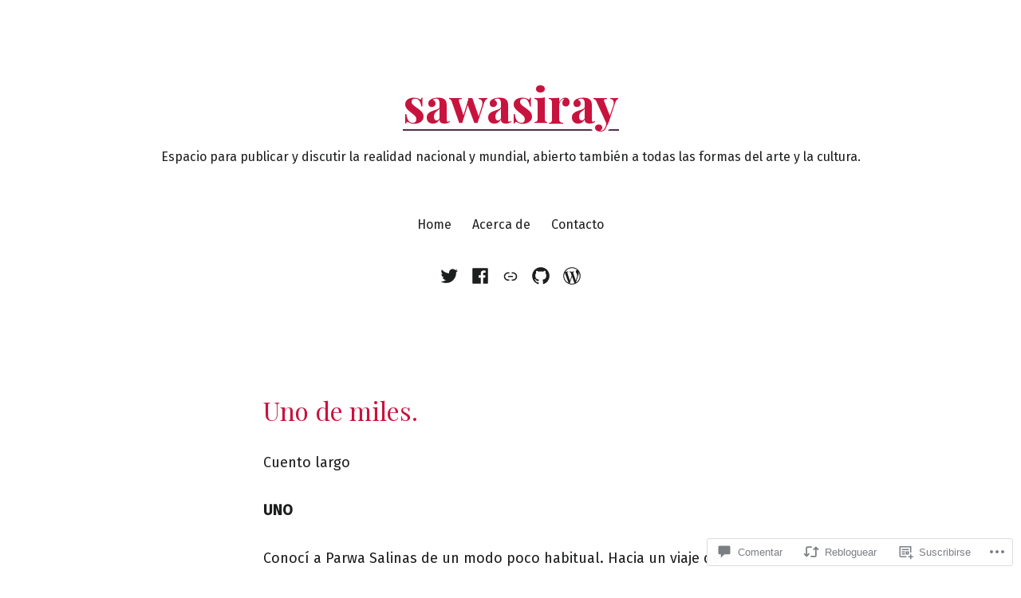

--- FILE ---
content_type: text/html; charset=UTF-8
request_url: https://saw-as-iray.com/2021/05/09/uno-de-miles/
body_size: 88353
content:
<!doctype html>
<html lang="es">
<head>
	<meta charset="UTF-8" />
	<meta name="viewport" content="width=device-width, initial-scale=1" />
	<link rel="profile" href="https://gmpg.org/xfn/11" />
	<title>Uno de miles. &#8211; sawasiray</title>
<script type="text/javascript">
  WebFontConfig = {"google":{"families":["Merriweather:r:latin,latin-ext","Merriweather:r,i,b,bi:latin,latin-ext"]},"api_url":"https:\/\/fonts-api.wp.com\/css"};
  (function() {
    var wf = document.createElement('script');
    wf.src = '/wp-content/plugins/custom-fonts/js/webfont.js';
    wf.type = 'text/javascript';
    wf.async = 'true';
    var s = document.getElementsByTagName('script')[0];
    s.parentNode.insertBefore(wf, s);
	})();
</script><style id="jetpack-custom-fonts-css"></style>
<meta name='robots' content='max-image-preview:large' />

<!-- Async WordPress.com Remote Login -->
<script id="wpcom_remote_login_js">
var wpcom_remote_login_extra_auth = '';
function wpcom_remote_login_remove_dom_node_id( element_id ) {
	var dom_node = document.getElementById( element_id );
	if ( dom_node ) { dom_node.parentNode.removeChild( dom_node ); }
}
function wpcom_remote_login_remove_dom_node_classes( class_name ) {
	var dom_nodes = document.querySelectorAll( '.' + class_name );
	for ( var i = 0; i < dom_nodes.length; i++ ) {
		dom_nodes[ i ].parentNode.removeChild( dom_nodes[ i ] );
	}
}
function wpcom_remote_login_final_cleanup() {
	wpcom_remote_login_remove_dom_node_classes( "wpcom_remote_login_msg" );
	wpcom_remote_login_remove_dom_node_id( "wpcom_remote_login_key" );
	wpcom_remote_login_remove_dom_node_id( "wpcom_remote_login_validate" );
	wpcom_remote_login_remove_dom_node_id( "wpcom_remote_login_js" );
	wpcom_remote_login_remove_dom_node_id( "wpcom_request_access_iframe" );
	wpcom_remote_login_remove_dom_node_id( "wpcom_request_access_styles" );
}

// Watch for messages back from the remote login
window.addEventListener( "message", function( e ) {
	if ( e.origin === "https://r-login.wordpress.com" ) {
		var data = {};
		try {
			data = JSON.parse( e.data );
		} catch( e ) {
			wpcom_remote_login_final_cleanup();
			return;
		}

		if ( data.msg === 'LOGIN' ) {
			// Clean up the login check iframe
			wpcom_remote_login_remove_dom_node_id( "wpcom_remote_login_key" );

			var id_regex = new RegExp( /^[0-9]+$/ );
			var token_regex = new RegExp( /^.*|.*|.*$/ );
			if (
				token_regex.test( data.token )
				&& id_regex.test( data.wpcomid )
			) {
				// We have everything we need to ask for a login
				var script = document.createElement( "script" );
				script.setAttribute( "id", "wpcom_remote_login_validate" );
				script.src = '/remote-login.php?wpcom_remote_login=validate'
					+ '&wpcomid=' + data.wpcomid
					+ '&token=' + encodeURIComponent( data.token )
					+ '&host=' + window.location.protocol
					+ '//' + window.location.hostname
					+ '&postid=2730'
					+ '&is_singular=1';
				document.body.appendChild( script );
			}

			return;
		}

		// Safari ITP, not logged in, so redirect
		if ( data.msg === 'LOGIN-REDIRECT' ) {
			window.location = 'https://wordpress.com/log-in?redirect_to=' + window.location.href;
			return;
		}

		// Safari ITP, storage access failed, remove the request
		if ( data.msg === 'LOGIN-REMOVE' ) {
			var css_zap = 'html { -webkit-transition: margin-top 1s; transition: margin-top 1s; } /* 9001 */ html { margin-top: 0 !important; } * html body { margin-top: 0 !important; } @media screen and ( max-width: 782px ) { html { margin-top: 0 !important; } * html body { margin-top: 0 !important; } }';
			var style_zap = document.createElement( 'style' );
			style_zap.type = 'text/css';
			style_zap.appendChild( document.createTextNode( css_zap ) );
			document.body.appendChild( style_zap );

			var e = document.getElementById( 'wpcom_request_access_iframe' );
			e.parentNode.removeChild( e );

			document.cookie = 'wordpress_com_login_access=denied; path=/; max-age=31536000';

			return;
		}

		// Safari ITP
		if ( data.msg === 'REQUEST_ACCESS' ) {
			console.log( 'request access: safari' );

			// Check ITP iframe enable/disable knob
			if ( wpcom_remote_login_extra_auth !== 'safari_itp_iframe' ) {
				return;
			}

			// If we are in a "private window" there is no ITP.
			var private_window = false;
			try {
				var opendb = window.openDatabase( null, null, null, null );
			} catch( e ) {
				private_window = true;
			}

			if ( private_window ) {
				console.log( 'private window' );
				return;
			}

			var iframe = document.createElement( 'iframe' );
			iframe.id = 'wpcom_request_access_iframe';
			iframe.setAttribute( 'scrolling', 'no' );
			iframe.setAttribute( 'sandbox', 'allow-storage-access-by-user-activation allow-scripts allow-same-origin allow-top-navigation-by-user-activation' );
			iframe.src = 'https://r-login.wordpress.com/remote-login.php?wpcom_remote_login=request_access&origin=' + encodeURIComponent( data.origin ) + '&wpcomid=' + encodeURIComponent( data.wpcomid );

			var css = 'html { -webkit-transition: margin-top 1s; transition: margin-top 1s; } /* 9001 */ html { margin-top: 46px !important; } * html body { margin-top: 46px !important; } @media screen and ( max-width: 660px ) { html { margin-top: 71px !important; } * html body { margin-top: 71px !important; } #wpcom_request_access_iframe { display: block; height: 71px !important; } } #wpcom_request_access_iframe { border: 0px; height: 46px; position: fixed; top: 0; left: 0; width: 100%; min-width: 100%; z-index: 99999; background: #23282d; } ';

			var style = document.createElement( 'style' );
			style.type = 'text/css';
			style.id = 'wpcom_request_access_styles';
			style.appendChild( document.createTextNode( css ) );
			document.body.appendChild( style );

			document.body.appendChild( iframe );
		}

		if ( data.msg === 'DONE' ) {
			wpcom_remote_login_final_cleanup();
		}
	}
}, false );

// Inject the remote login iframe after the page has had a chance to load
// more critical resources
window.addEventListener( "DOMContentLoaded", function( e ) {
	var iframe = document.createElement( "iframe" );
	iframe.style.display = "none";
	iframe.setAttribute( "scrolling", "no" );
	iframe.setAttribute( "id", "wpcom_remote_login_key" );
	iframe.src = "https://r-login.wordpress.com/remote-login.php"
		+ "?wpcom_remote_login=key"
		+ "&origin=aHR0cHM6Ly9zYXctYXMtaXJheS5jb20%3D"
		+ "&wpcomid=139158630"
		+ "&time=" + Math.floor( Date.now() / 1000 );
	document.body.appendChild( iframe );
}, false );
</script>
<link rel='dns-prefetch' href='//s0.wp.com' />
<link rel='dns-prefetch' href='//widgets.wp.com' />
<link rel='dns-prefetch' href='//wordpress.com' />
<link rel='dns-prefetch' href='//fonts-api.wp.com' />
<link rel="alternate" type="application/rss+xml" title="sawasiray &raquo; Feed" href="https://saw-as-iray.com/feed/" />
<link rel="alternate" type="application/rss+xml" title="sawasiray &raquo; Feed de los comentarios" href="https://saw-as-iray.com/comments/feed/" />
<link rel="alternate" type="application/rss+xml" title="sawasiray &raquo; Comentario Uno de miles. del feed" href="https://saw-as-iray.com/2021/05/09/uno-de-miles/feed/" />
	<script type="text/javascript">
		/* <![CDATA[ */
		function addLoadEvent(func) {
			var oldonload = window.onload;
			if (typeof window.onload != 'function') {
				window.onload = func;
			} else {
				window.onload = function () {
					oldonload();
					func();
				}
			}
		}
		/* ]]> */
	</script>
	<link crossorigin='anonymous' rel='stylesheet' id='all-css-0-1' href='/_static/??-eJxtzEkKgDAMQNELWYNjcSGeRdog1Q7BpHh9UQRBXD74fDhImRQFo0DIinxeXGRYUWg222PgHCEkmz0y7OhnQasosXxUGuYC/o/ebfh+b135FMZKd02th77t1hMpiDR+&cssminify=yes' type='text/css' media='all' />
<style id='wp-emoji-styles-inline-css'>

	img.wp-smiley, img.emoji {
		display: inline !important;
		border: none !important;
		box-shadow: none !important;
		height: 1em !important;
		width: 1em !important;
		margin: 0 0.07em !important;
		vertical-align: -0.1em !important;
		background: none !important;
		padding: 0 !important;
	}
/*# sourceURL=wp-emoji-styles-inline-css */
</style>
<link crossorigin='anonymous' rel='stylesheet' id='all-css-2-1' href='/wp-content/plugins/gutenberg-core/v22.2.0/build/styles/block-library/style.css?m=1764855221i&cssminify=yes' type='text/css' media='all' />
<style id='wp-block-library-inline-css'>
.has-text-align-justify {
	text-align:justify;
}
.has-text-align-justify{text-align:justify;}

/*# sourceURL=wp-block-library-inline-css */
</style><style id='wp-block-paragraph-inline-css'>
.is-small-text{font-size:.875em}.is-regular-text{font-size:1em}.is-large-text{font-size:2.25em}.is-larger-text{font-size:3em}.has-drop-cap:not(:focus):first-letter{float:left;font-size:8.4em;font-style:normal;font-weight:100;line-height:.68;margin:.05em .1em 0 0;text-transform:uppercase}body.rtl .has-drop-cap:not(:focus):first-letter{float:none;margin-left:.1em}p.has-drop-cap.has-background{overflow:hidden}:root :where(p.has-background){padding:1.25em 2.375em}:where(p.has-text-color:not(.has-link-color)) a{color:inherit}p.has-text-align-left[style*="writing-mode:vertical-lr"],p.has-text-align-right[style*="writing-mode:vertical-rl"]{rotate:180deg}
/*# sourceURL=/wp-content/plugins/gutenberg-core/v22.2.0/build/styles/block-library/paragraph/style.css */
</style>
<style id='wp-block-image-inline-css'>
.wp-block-image>a,.wp-block-image>figure>a{display:inline-block}.wp-block-image img{box-sizing:border-box;height:auto;max-width:100%;vertical-align:bottom}@media not (prefers-reduced-motion){.wp-block-image img.hide{visibility:hidden}.wp-block-image img.show{animation:show-content-image .4s}}.wp-block-image[style*=border-radius] img,.wp-block-image[style*=border-radius]>a{border-radius:inherit}.wp-block-image.has-custom-border img{box-sizing:border-box}.wp-block-image.aligncenter{text-align:center}.wp-block-image.alignfull>a,.wp-block-image.alignwide>a{width:100%}.wp-block-image.alignfull img,.wp-block-image.alignwide img{height:auto;width:100%}.wp-block-image .aligncenter,.wp-block-image .alignleft,.wp-block-image .alignright,.wp-block-image.aligncenter,.wp-block-image.alignleft,.wp-block-image.alignright{display:table}.wp-block-image .aligncenter>figcaption,.wp-block-image .alignleft>figcaption,.wp-block-image .alignright>figcaption,.wp-block-image.aligncenter>figcaption,.wp-block-image.alignleft>figcaption,.wp-block-image.alignright>figcaption{caption-side:bottom;display:table-caption}.wp-block-image .alignleft{float:left;margin:.5em 1em .5em 0}.wp-block-image .alignright{float:right;margin:.5em 0 .5em 1em}.wp-block-image .aligncenter{margin-left:auto;margin-right:auto}.wp-block-image :where(figcaption){margin-bottom:1em;margin-top:.5em}.wp-block-image.is-style-circle-mask img{border-radius:9999px}@supports ((-webkit-mask-image:none) or (mask-image:none)) or (-webkit-mask-image:none){.wp-block-image.is-style-circle-mask img{border-radius:0;-webkit-mask-image:url('data:image/svg+xml;utf8,<svg viewBox="0 0 100 100" xmlns="http://www.w3.org/2000/svg"><circle cx="50" cy="50" r="50"/></svg>');mask-image:url('data:image/svg+xml;utf8,<svg viewBox="0 0 100 100" xmlns="http://www.w3.org/2000/svg"><circle cx="50" cy="50" r="50"/></svg>');mask-mode:alpha;-webkit-mask-position:center;mask-position:center;-webkit-mask-repeat:no-repeat;mask-repeat:no-repeat;-webkit-mask-size:contain;mask-size:contain}}:root :where(.wp-block-image.is-style-rounded img,.wp-block-image .is-style-rounded img){border-radius:9999px}.wp-block-image figure{margin:0}.wp-lightbox-container{display:flex;flex-direction:column;position:relative}.wp-lightbox-container img{cursor:zoom-in}.wp-lightbox-container img:hover+button{opacity:1}.wp-lightbox-container button{align-items:center;backdrop-filter:blur(16px) saturate(180%);background-color:#5a5a5a40;border:none;border-radius:4px;cursor:zoom-in;display:flex;height:20px;justify-content:center;opacity:0;padding:0;position:absolute;right:16px;text-align:center;top:16px;width:20px;z-index:100}@media not (prefers-reduced-motion){.wp-lightbox-container button{transition:opacity .2s ease}}.wp-lightbox-container button:focus-visible{outline:3px auto #5a5a5a40;outline:3px auto -webkit-focus-ring-color;outline-offset:3px}.wp-lightbox-container button:hover{cursor:pointer;opacity:1}.wp-lightbox-container button:focus{opacity:1}.wp-lightbox-container button:focus,.wp-lightbox-container button:hover,.wp-lightbox-container button:not(:hover):not(:active):not(.has-background){background-color:#5a5a5a40;border:none}.wp-lightbox-overlay{box-sizing:border-box;cursor:zoom-out;height:100vh;left:0;overflow:hidden;position:fixed;top:0;visibility:hidden;width:100%;z-index:100000}.wp-lightbox-overlay .close-button{align-items:center;cursor:pointer;display:flex;justify-content:center;min-height:40px;min-width:40px;padding:0;position:absolute;right:calc(env(safe-area-inset-right) + 16px);top:calc(env(safe-area-inset-top) + 16px);z-index:5000000}.wp-lightbox-overlay .close-button:focus,.wp-lightbox-overlay .close-button:hover,.wp-lightbox-overlay .close-button:not(:hover):not(:active):not(.has-background){background:none;border:none}.wp-lightbox-overlay .lightbox-image-container{height:var(--wp--lightbox-container-height);left:50%;overflow:hidden;position:absolute;top:50%;transform:translate(-50%,-50%);transform-origin:top left;width:var(--wp--lightbox-container-width);z-index:9999999999}.wp-lightbox-overlay .wp-block-image{align-items:center;box-sizing:border-box;display:flex;height:100%;justify-content:center;margin:0;position:relative;transform-origin:0 0;width:100%;z-index:3000000}.wp-lightbox-overlay .wp-block-image img{height:var(--wp--lightbox-image-height);min-height:var(--wp--lightbox-image-height);min-width:var(--wp--lightbox-image-width);width:var(--wp--lightbox-image-width)}.wp-lightbox-overlay .wp-block-image figcaption{display:none}.wp-lightbox-overlay button{background:none;border:none}.wp-lightbox-overlay .scrim{background-color:#fff;height:100%;opacity:.9;position:absolute;width:100%;z-index:2000000}.wp-lightbox-overlay.active{visibility:visible}@media not (prefers-reduced-motion){.wp-lightbox-overlay.active{animation:turn-on-visibility .25s both}.wp-lightbox-overlay.active img{animation:turn-on-visibility .35s both}.wp-lightbox-overlay.show-closing-animation:not(.active){animation:turn-off-visibility .35s both}.wp-lightbox-overlay.show-closing-animation:not(.active) img{animation:turn-off-visibility .25s both}.wp-lightbox-overlay.zoom.active{animation:none;opacity:1;visibility:visible}.wp-lightbox-overlay.zoom.active .lightbox-image-container{animation:lightbox-zoom-in .4s}.wp-lightbox-overlay.zoom.active .lightbox-image-container img{animation:none}.wp-lightbox-overlay.zoom.active .scrim{animation:turn-on-visibility .4s forwards}.wp-lightbox-overlay.zoom.show-closing-animation:not(.active){animation:none}.wp-lightbox-overlay.zoom.show-closing-animation:not(.active) .lightbox-image-container{animation:lightbox-zoom-out .4s}.wp-lightbox-overlay.zoom.show-closing-animation:not(.active) .lightbox-image-container img{animation:none}.wp-lightbox-overlay.zoom.show-closing-animation:not(.active) .scrim{animation:turn-off-visibility .4s forwards}}@keyframes show-content-image{0%{visibility:hidden}99%{visibility:hidden}to{visibility:visible}}@keyframes turn-on-visibility{0%{opacity:0}to{opacity:1}}@keyframes turn-off-visibility{0%{opacity:1;visibility:visible}99%{opacity:0;visibility:visible}to{opacity:0;visibility:hidden}}@keyframes lightbox-zoom-in{0%{transform:translate(calc((-100vw + var(--wp--lightbox-scrollbar-width))/2 + var(--wp--lightbox-initial-left-position)),calc(-50vh + var(--wp--lightbox-initial-top-position))) scale(var(--wp--lightbox-scale))}to{transform:translate(-50%,-50%) scale(1)}}@keyframes lightbox-zoom-out{0%{transform:translate(-50%,-50%) scale(1);visibility:visible}99%{visibility:visible}to{transform:translate(calc((-100vw + var(--wp--lightbox-scrollbar-width))/2 + var(--wp--lightbox-initial-left-position)),calc(-50vh + var(--wp--lightbox-initial-top-position))) scale(var(--wp--lightbox-scale));visibility:hidden}}
/*# sourceURL=/wp-content/plugins/gutenberg-core/v22.2.0/build/styles/block-library/image/style.css */
</style>
<style id='wp-block-image-theme-inline-css'>
:root :where(.wp-block-image figcaption){color:#555;font-size:13px;text-align:center}.is-dark-theme :root :where(.wp-block-image figcaption){color:#ffffffa6}.wp-block-image{margin:0 0 1em}
/*# sourceURL=/wp-content/plugins/gutenberg-core/v22.2.0/build/styles/block-library/image/theme.css */
</style>
<style id='wp-block-list-inline-css'>
ol,ul{box-sizing:border-box}:root :where(.wp-block-list.has-background){padding:1.25em 2.375em}
/*# sourceURL=/wp-content/plugins/gutenberg-core/v22.2.0/build/styles/block-library/list/style.css */
</style>
<style id='global-styles-inline-css'>
:root{--wp--preset--aspect-ratio--square: 1;--wp--preset--aspect-ratio--4-3: 4/3;--wp--preset--aspect-ratio--3-4: 3/4;--wp--preset--aspect-ratio--3-2: 3/2;--wp--preset--aspect-ratio--2-3: 2/3;--wp--preset--aspect-ratio--16-9: 16/9;--wp--preset--aspect-ratio--9-16: 9/16;--wp--preset--color--black: #000000;--wp--preset--color--cyan-bluish-gray: #abb8c3;--wp--preset--color--white: #ffffff;--wp--preset--color--pale-pink: #f78da7;--wp--preset--color--vivid-red: #cf2e2e;--wp--preset--color--luminous-vivid-orange: #ff6900;--wp--preset--color--luminous-vivid-amber: #fcb900;--wp--preset--color--light-green-cyan: #7bdcb5;--wp--preset--color--vivid-green-cyan: #00d084;--wp--preset--color--pale-cyan-blue: #8ed1fc;--wp--preset--color--vivid-cyan-blue: #0693e3;--wp--preset--color--vivid-purple: #9b51e0;--wp--preset--color--primary: #c8133e;--wp--preset--color--secondary: #4e2f4b;--wp--preset--color--foreground: #1d1e1e;--wp--preset--color--tertiary: #f9f9f9;--wp--preset--color--background: #ffffff;--wp--preset--gradient--vivid-cyan-blue-to-vivid-purple: linear-gradient(135deg,rgb(6,147,227) 0%,rgb(155,81,224) 100%);--wp--preset--gradient--light-green-cyan-to-vivid-green-cyan: linear-gradient(135deg,rgb(122,220,180) 0%,rgb(0,208,130) 100%);--wp--preset--gradient--luminous-vivid-amber-to-luminous-vivid-orange: linear-gradient(135deg,rgb(252,185,0) 0%,rgb(255,105,0) 100%);--wp--preset--gradient--luminous-vivid-orange-to-vivid-red: linear-gradient(135deg,rgb(255,105,0) 0%,rgb(207,46,46) 100%);--wp--preset--gradient--very-light-gray-to-cyan-bluish-gray: linear-gradient(135deg,rgb(238,238,238) 0%,rgb(169,184,195) 100%);--wp--preset--gradient--cool-to-warm-spectrum: linear-gradient(135deg,rgb(74,234,220) 0%,rgb(151,120,209) 20%,rgb(207,42,186) 40%,rgb(238,44,130) 60%,rgb(251,105,98) 80%,rgb(254,248,76) 100%);--wp--preset--gradient--blush-light-purple: linear-gradient(135deg,rgb(255,206,236) 0%,rgb(152,150,240) 100%);--wp--preset--gradient--blush-bordeaux: linear-gradient(135deg,rgb(254,205,165) 0%,rgb(254,45,45) 50%,rgb(107,0,62) 100%);--wp--preset--gradient--luminous-dusk: linear-gradient(135deg,rgb(255,203,112) 0%,rgb(199,81,192) 50%,rgb(65,88,208) 100%);--wp--preset--gradient--pale-ocean: linear-gradient(135deg,rgb(255,245,203) 0%,rgb(182,227,212) 50%,rgb(51,167,181) 100%);--wp--preset--gradient--electric-grass: linear-gradient(135deg,rgb(202,248,128) 0%,rgb(113,206,126) 100%);--wp--preset--gradient--midnight: linear-gradient(135deg,rgb(2,3,129) 0%,rgb(40,116,252) 100%);--wp--preset--gradient--hard-diagonal: linear-gradient(to bottom right, #4e2f4b 49.9%, #f9f9f9 50%);--wp--preset--gradient--hard-diagonal-inverted: linear-gradient(to top left, #4e2f4b 49.9%, #f9f9f9 50%);--wp--preset--gradient--hard-horizontal: linear-gradient(to bottom, #4e2f4b 50%, #f9f9f9 50%);--wp--preset--gradient--hard-horizontal-inverted: linear-gradient(to top, #4e2f4b 50%, #f9f9f9 50%);--wp--preset--gradient--diagonal: linear-gradient(to bottom right, #4e2f4b, #f9f9f9);--wp--preset--gradient--diagonal-inverted: linear-gradient(to top left, #4e2f4b, #f9f9f9);--wp--preset--gradient--horizontal: linear-gradient(to bottom, #4e2f4b, #f9f9f9);--wp--preset--gradient--horizontal-inverted: linear-gradient(to top, #4e2f4b, #f9f9f9);--wp--preset--gradient--stripe: linear-gradient(to bottom, transparent 20%, #4e2f4b 20%, #4e2f4b 80%, transparent 80%);--wp--preset--font-size--small: 16px;--wp--preset--font-size--medium: 20px;--wp--preset--font-size--large: 24px;--wp--preset--font-size--x-large: 42px;--wp--preset--font-size--tiny: 14px;--wp--preset--font-size--normal: 18px;--wp--preset--font-size--huge: 28px;--wp--preset--font-family--albert-sans: 'Albert Sans', sans-serif;--wp--preset--font-family--alegreya: Alegreya, serif;--wp--preset--font-family--arvo: Arvo, serif;--wp--preset--font-family--bodoni-moda: 'Bodoni Moda', serif;--wp--preset--font-family--bricolage-grotesque: 'Bricolage Grotesque', sans-serif;--wp--preset--font-family--cabin: Cabin, sans-serif;--wp--preset--font-family--chivo: Chivo, sans-serif;--wp--preset--font-family--commissioner: Commissioner, sans-serif;--wp--preset--font-family--cormorant: Cormorant, serif;--wp--preset--font-family--courier-prime: 'Courier Prime', monospace;--wp--preset--font-family--crimson-pro: 'Crimson Pro', serif;--wp--preset--font-family--dm-mono: 'DM Mono', monospace;--wp--preset--font-family--dm-sans: 'DM Sans', sans-serif;--wp--preset--font-family--dm-serif-display: 'DM Serif Display', serif;--wp--preset--font-family--domine: Domine, serif;--wp--preset--font-family--eb-garamond: 'EB Garamond', serif;--wp--preset--font-family--epilogue: Epilogue, sans-serif;--wp--preset--font-family--fahkwang: Fahkwang, sans-serif;--wp--preset--font-family--figtree: Figtree, sans-serif;--wp--preset--font-family--fira-sans: 'Fira Sans', sans-serif;--wp--preset--font-family--fjalla-one: 'Fjalla One', sans-serif;--wp--preset--font-family--fraunces: Fraunces, serif;--wp--preset--font-family--gabarito: Gabarito, system-ui;--wp--preset--font-family--ibm-plex-mono: 'IBM Plex Mono', monospace;--wp--preset--font-family--ibm-plex-sans: 'IBM Plex Sans', sans-serif;--wp--preset--font-family--ibarra-real-nova: 'Ibarra Real Nova', serif;--wp--preset--font-family--instrument-serif: 'Instrument Serif', serif;--wp--preset--font-family--inter: Inter, sans-serif;--wp--preset--font-family--josefin-sans: 'Josefin Sans', sans-serif;--wp--preset--font-family--jost: Jost, sans-serif;--wp--preset--font-family--libre-baskerville: 'Libre Baskerville', serif;--wp--preset--font-family--libre-franklin: 'Libre Franklin', sans-serif;--wp--preset--font-family--literata: Literata, serif;--wp--preset--font-family--lora: Lora, serif;--wp--preset--font-family--merriweather: Merriweather, serif;--wp--preset--font-family--montserrat: Montserrat, sans-serif;--wp--preset--font-family--newsreader: Newsreader, serif;--wp--preset--font-family--noto-sans-mono: 'Noto Sans Mono', sans-serif;--wp--preset--font-family--nunito: Nunito, sans-serif;--wp--preset--font-family--open-sans: 'Open Sans', sans-serif;--wp--preset--font-family--overpass: Overpass, sans-serif;--wp--preset--font-family--pt-serif: 'PT Serif', serif;--wp--preset--font-family--petrona: Petrona, serif;--wp--preset--font-family--piazzolla: Piazzolla, serif;--wp--preset--font-family--playfair-display: 'Playfair Display', serif;--wp--preset--font-family--plus-jakarta-sans: 'Plus Jakarta Sans', sans-serif;--wp--preset--font-family--poppins: Poppins, sans-serif;--wp--preset--font-family--raleway: Raleway, sans-serif;--wp--preset--font-family--roboto: Roboto, sans-serif;--wp--preset--font-family--roboto-slab: 'Roboto Slab', serif;--wp--preset--font-family--rubik: Rubik, sans-serif;--wp--preset--font-family--rufina: Rufina, serif;--wp--preset--font-family--sora: Sora, sans-serif;--wp--preset--font-family--source-sans-3: 'Source Sans 3', sans-serif;--wp--preset--font-family--source-serif-4: 'Source Serif 4', serif;--wp--preset--font-family--space-mono: 'Space Mono', monospace;--wp--preset--font-family--syne: Syne, sans-serif;--wp--preset--font-family--texturina: Texturina, serif;--wp--preset--font-family--urbanist: Urbanist, sans-serif;--wp--preset--font-family--work-sans: 'Work Sans', sans-serif;--wp--preset--spacing--20: 0.44rem;--wp--preset--spacing--30: 0.67rem;--wp--preset--spacing--40: 1rem;--wp--preset--spacing--50: 1.5rem;--wp--preset--spacing--60: 2.25rem;--wp--preset--spacing--70: 3.38rem;--wp--preset--spacing--80: 5.06rem;--wp--preset--shadow--natural: 6px 6px 9px rgba(0, 0, 0, 0.2);--wp--preset--shadow--deep: 12px 12px 50px rgba(0, 0, 0, 0.4);--wp--preset--shadow--sharp: 6px 6px 0px rgba(0, 0, 0, 0.2);--wp--preset--shadow--outlined: 6px 6px 0px -3px rgb(255, 255, 255), 6px 6px rgb(0, 0, 0);--wp--preset--shadow--crisp: 6px 6px 0px rgb(0, 0, 0);}:where(.is-layout-flex){gap: 0.5em;}:where(.is-layout-grid){gap: 0.5em;}body .is-layout-flex{display: flex;}.is-layout-flex{flex-wrap: wrap;align-items: center;}.is-layout-flex > :is(*, div){margin: 0;}body .is-layout-grid{display: grid;}.is-layout-grid > :is(*, div){margin: 0;}:where(.wp-block-columns.is-layout-flex){gap: 2em;}:where(.wp-block-columns.is-layout-grid){gap: 2em;}:where(.wp-block-post-template.is-layout-flex){gap: 1.25em;}:where(.wp-block-post-template.is-layout-grid){gap: 1.25em;}.has-black-color{color: var(--wp--preset--color--black) !important;}.has-cyan-bluish-gray-color{color: var(--wp--preset--color--cyan-bluish-gray) !important;}.has-white-color{color: var(--wp--preset--color--white) !important;}.has-pale-pink-color{color: var(--wp--preset--color--pale-pink) !important;}.has-vivid-red-color{color: var(--wp--preset--color--vivid-red) !important;}.has-luminous-vivid-orange-color{color: var(--wp--preset--color--luminous-vivid-orange) !important;}.has-luminous-vivid-amber-color{color: var(--wp--preset--color--luminous-vivid-amber) !important;}.has-light-green-cyan-color{color: var(--wp--preset--color--light-green-cyan) !important;}.has-vivid-green-cyan-color{color: var(--wp--preset--color--vivid-green-cyan) !important;}.has-pale-cyan-blue-color{color: var(--wp--preset--color--pale-cyan-blue) !important;}.has-vivid-cyan-blue-color{color: var(--wp--preset--color--vivid-cyan-blue) !important;}.has-vivid-purple-color{color: var(--wp--preset--color--vivid-purple) !important;}.has-black-background-color{background-color: var(--wp--preset--color--black) !important;}.has-cyan-bluish-gray-background-color{background-color: var(--wp--preset--color--cyan-bluish-gray) !important;}.has-white-background-color{background-color: var(--wp--preset--color--white) !important;}.has-pale-pink-background-color{background-color: var(--wp--preset--color--pale-pink) !important;}.has-vivid-red-background-color{background-color: var(--wp--preset--color--vivid-red) !important;}.has-luminous-vivid-orange-background-color{background-color: var(--wp--preset--color--luminous-vivid-orange) !important;}.has-luminous-vivid-amber-background-color{background-color: var(--wp--preset--color--luminous-vivid-amber) !important;}.has-light-green-cyan-background-color{background-color: var(--wp--preset--color--light-green-cyan) !important;}.has-vivid-green-cyan-background-color{background-color: var(--wp--preset--color--vivid-green-cyan) !important;}.has-pale-cyan-blue-background-color{background-color: var(--wp--preset--color--pale-cyan-blue) !important;}.has-vivid-cyan-blue-background-color{background-color: var(--wp--preset--color--vivid-cyan-blue) !important;}.has-vivid-purple-background-color{background-color: var(--wp--preset--color--vivid-purple) !important;}.has-black-border-color{border-color: var(--wp--preset--color--black) !important;}.has-cyan-bluish-gray-border-color{border-color: var(--wp--preset--color--cyan-bluish-gray) !important;}.has-white-border-color{border-color: var(--wp--preset--color--white) !important;}.has-pale-pink-border-color{border-color: var(--wp--preset--color--pale-pink) !important;}.has-vivid-red-border-color{border-color: var(--wp--preset--color--vivid-red) !important;}.has-luminous-vivid-orange-border-color{border-color: var(--wp--preset--color--luminous-vivid-orange) !important;}.has-luminous-vivid-amber-border-color{border-color: var(--wp--preset--color--luminous-vivid-amber) !important;}.has-light-green-cyan-border-color{border-color: var(--wp--preset--color--light-green-cyan) !important;}.has-vivid-green-cyan-border-color{border-color: var(--wp--preset--color--vivid-green-cyan) !important;}.has-pale-cyan-blue-border-color{border-color: var(--wp--preset--color--pale-cyan-blue) !important;}.has-vivid-cyan-blue-border-color{border-color: var(--wp--preset--color--vivid-cyan-blue) !important;}.has-vivid-purple-border-color{border-color: var(--wp--preset--color--vivid-purple) !important;}.has-vivid-cyan-blue-to-vivid-purple-gradient-background{background: var(--wp--preset--gradient--vivid-cyan-blue-to-vivid-purple) !important;}.has-light-green-cyan-to-vivid-green-cyan-gradient-background{background: var(--wp--preset--gradient--light-green-cyan-to-vivid-green-cyan) !important;}.has-luminous-vivid-amber-to-luminous-vivid-orange-gradient-background{background: var(--wp--preset--gradient--luminous-vivid-amber-to-luminous-vivid-orange) !important;}.has-luminous-vivid-orange-to-vivid-red-gradient-background{background: var(--wp--preset--gradient--luminous-vivid-orange-to-vivid-red) !important;}.has-very-light-gray-to-cyan-bluish-gray-gradient-background{background: var(--wp--preset--gradient--very-light-gray-to-cyan-bluish-gray) !important;}.has-cool-to-warm-spectrum-gradient-background{background: var(--wp--preset--gradient--cool-to-warm-spectrum) !important;}.has-blush-light-purple-gradient-background{background: var(--wp--preset--gradient--blush-light-purple) !important;}.has-blush-bordeaux-gradient-background{background: var(--wp--preset--gradient--blush-bordeaux) !important;}.has-luminous-dusk-gradient-background{background: var(--wp--preset--gradient--luminous-dusk) !important;}.has-pale-ocean-gradient-background{background: var(--wp--preset--gradient--pale-ocean) !important;}.has-electric-grass-gradient-background{background: var(--wp--preset--gradient--electric-grass) !important;}.has-midnight-gradient-background{background: var(--wp--preset--gradient--midnight) !important;}.has-small-font-size{font-size: var(--wp--preset--font-size--small) !important;}.has-medium-font-size{font-size: var(--wp--preset--font-size--medium) !important;}.has-large-font-size{font-size: var(--wp--preset--font-size--large) !important;}.has-x-large-font-size{font-size: var(--wp--preset--font-size--x-large) !important;}.has-albert-sans-font-family{font-family: var(--wp--preset--font-family--albert-sans) !important;}.has-alegreya-font-family{font-family: var(--wp--preset--font-family--alegreya) !important;}.has-arvo-font-family{font-family: var(--wp--preset--font-family--arvo) !important;}.has-bodoni-moda-font-family{font-family: var(--wp--preset--font-family--bodoni-moda) !important;}.has-bricolage-grotesque-font-family{font-family: var(--wp--preset--font-family--bricolage-grotesque) !important;}.has-cabin-font-family{font-family: var(--wp--preset--font-family--cabin) !important;}.has-chivo-font-family{font-family: var(--wp--preset--font-family--chivo) !important;}.has-commissioner-font-family{font-family: var(--wp--preset--font-family--commissioner) !important;}.has-cormorant-font-family{font-family: var(--wp--preset--font-family--cormorant) !important;}.has-courier-prime-font-family{font-family: var(--wp--preset--font-family--courier-prime) !important;}.has-crimson-pro-font-family{font-family: var(--wp--preset--font-family--crimson-pro) !important;}.has-dm-mono-font-family{font-family: var(--wp--preset--font-family--dm-mono) !important;}.has-dm-sans-font-family{font-family: var(--wp--preset--font-family--dm-sans) !important;}.has-dm-serif-display-font-family{font-family: var(--wp--preset--font-family--dm-serif-display) !important;}.has-domine-font-family{font-family: var(--wp--preset--font-family--domine) !important;}.has-eb-garamond-font-family{font-family: var(--wp--preset--font-family--eb-garamond) !important;}.has-epilogue-font-family{font-family: var(--wp--preset--font-family--epilogue) !important;}.has-fahkwang-font-family{font-family: var(--wp--preset--font-family--fahkwang) !important;}.has-figtree-font-family{font-family: var(--wp--preset--font-family--figtree) !important;}.has-fira-sans-font-family{font-family: var(--wp--preset--font-family--fira-sans) !important;}.has-fjalla-one-font-family{font-family: var(--wp--preset--font-family--fjalla-one) !important;}.has-fraunces-font-family{font-family: var(--wp--preset--font-family--fraunces) !important;}.has-gabarito-font-family{font-family: var(--wp--preset--font-family--gabarito) !important;}.has-ibm-plex-mono-font-family{font-family: var(--wp--preset--font-family--ibm-plex-mono) !important;}.has-ibm-plex-sans-font-family{font-family: var(--wp--preset--font-family--ibm-plex-sans) !important;}.has-ibarra-real-nova-font-family{font-family: var(--wp--preset--font-family--ibarra-real-nova) !important;}.has-instrument-serif-font-family{font-family: var(--wp--preset--font-family--instrument-serif) !important;}.has-inter-font-family{font-family: var(--wp--preset--font-family--inter) !important;}.has-josefin-sans-font-family{font-family: var(--wp--preset--font-family--josefin-sans) !important;}.has-jost-font-family{font-family: var(--wp--preset--font-family--jost) !important;}.has-libre-baskerville-font-family{font-family: var(--wp--preset--font-family--libre-baskerville) !important;}.has-libre-franklin-font-family{font-family: var(--wp--preset--font-family--libre-franklin) !important;}.has-literata-font-family{font-family: var(--wp--preset--font-family--literata) !important;}.has-lora-font-family{font-family: var(--wp--preset--font-family--lora) !important;}.has-merriweather-font-family{font-family: var(--wp--preset--font-family--merriweather) !important;}.has-montserrat-font-family{font-family: var(--wp--preset--font-family--montserrat) !important;}.has-newsreader-font-family{font-family: var(--wp--preset--font-family--newsreader) !important;}.has-noto-sans-mono-font-family{font-family: var(--wp--preset--font-family--noto-sans-mono) !important;}.has-nunito-font-family{font-family: var(--wp--preset--font-family--nunito) !important;}.has-open-sans-font-family{font-family: var(--wp--preset--font-family--open-sans) !important;}.has-overpass-font-family{font-family: var(--wp--preset--font-family--overpass) !important;}.has-pt-serif-font-family{font-family: var(--wp--preset--font-family--pt-serif) !important;}.has-petrona-font-family{font-family: var(--wp--preset--font-family--petrona) !important;}.has-piazzolla-font-family{font-family: var(--wp--preset--font-family--piazzolla) !important;}.has-playfair-display-font-family{font-family: var(--wp--preset--font-family--playfair-display) !important;}.has-plus-jakarta-sans-font-family{font-family: var(--wp--preset--font-family--plus-jakarta-sans) !important;}.has-poppins-font-family{font-family: var(--wp--preset--font-family--poppins) !important;}.has-raleway-font-family{font-family: var(--wp--preset--font-family--raleway) !important;}.has-roboto-font-family{font-family: var(--wp--preset--font-family--roboto) !important;}.has-roboto-slab-font-family{font-family: var(--wp--preset--font-family--roboto-slab) !important;}.has-rubik-font-family{font-family: var(--wp--preset--font-family--rubik) !important;}.has-rufina-font-family{font-family: var(--wp--preset--font-family--rufina) !important;}.has-sora-font-family{font-family: var(--wp--preset--font-family--sora) !important;}.has-source-sans-3-font-family{font-family: var(--wp--preset--font-family--source-sans-3) !important;}.has-source-serif-4-font-family{font-family: var(--wp--preset--font-family--source-serif-4) !important;}.has-space-mono-font-family{font-family: var(--wp--preset--font-family--space-mono) !important;}.has-syne-font-family{font-family: var(--wp--preset--font-family--syne) !important;}.has-texturina-font-family{font-family: var(--wp--preset--font-family--texturina) !important;}.has-urbanist-font-family{font-family: var(--wp--preset--font-family--urbanist) !important;}.has-work-sans-font-family{font-family: var(--wp--preset--font-family--work-sans) !important;}
/*# sourceURL=global-styles-inline-css */
</style>

<style id='classic-theme-styles-inline-css'>
/*! This file is auto-generated */
.wp-block-button__link{color:#fff;background-color:#32373c;border-radius:9999px;box-shadow:none;text-decoration:none;padding:calc(.667em + 2px) calc(1.333em + 2px);font-size:1.125em}.wp-block-file__button{background:#32373c;color:#fff;text-decoration:none}
/*# sourceURL=/wp-includes/css/classic-themes.min.css */
</style>
<link crossorigin='anonymous' rel='stylesheet' id='all-css-4-1' href='/_static/??-eJx9j11uAjEMhC9Ur7VoofBQ9ShVfiwaiJModpb29mSFaBFI+xIl4/lmHLwUcDkpJcUS2zEkQZdtzO4suBnG/TCCBC6RoNI8TOiD6J8DRH8jDU7kDR+CuMF/VqWuczG6OJh8MBSJu20NuwR/JO243O+g9LOOlF4D1pZKItBPDo1Bv3uXrHEn0mLcGbp0i7gNUFq6z75mSj5XNE0zG9XgXiiU6tC2ED3OVG1v7uLyS3l+L7t88sf4vttvpsM0bU9XQOeRLw==&cssminify=yes' type='text/css' media='all' />
<link rel='stylesheet' id='verbum-gutenberg-css-css' href='https://widgets.wp.com/verbum-block-editor/block-editor.css?ver=1738686361' media='all' />
<link crossorigin='anonymous' rel='stylesheet' id='all-css-6-1' href='/_static/??/wp-content/mu-plugins/comment-likes/css/comment-likes.css,/i/noticons/noticons.css?m=1436783281j&cssminify=yes' type='text/css' media='all' />
<link rel='stylesheet' id='seedlet-fonts-css' href='https://fonts-api.wp.com/css?family=Fira+Sans%3Aital%2Cwght%400%2C400%3B0%2C500%3B1%2C400%7CPlayfair+Display%3Aital%2Cwght%400%2C400%3B0%2C700%3B1%2C400&#038;subset=latin%2Clatin-ext' media='all' />
<link crossorigin='anonymous' rel='stylesheet' id='all-css-8-1' href='/_static/??/wp-content/themes/pub/seedlet/style.css,/wp-content/themes/pub/seedlet/assets/css/style-navigation.css?m=1747304807j&cssminify=yes' type='text/css' media='all' />
<link crossorigin='anonymous' rel='stylesheet' id='print-css-9-1' href='/wp-content/themes/pub/seedlet/assets/css/print.css?m=1738187798i&cssminify=yes' type='text/css' media='print' />
<link crossorigin='anonymous' rel='stylesheet' id='all-css-10-1' href='/_static/??-eJx9y0EOwjAMRNELYQyiBbFAnKU1JgQ5dlQ7qnp7yq5s2M2X5uFcgUyDNTBeXNixthGd+SEcmJVwrmQFPBbhPbnvcENKgyotZXWceBRL60y4vjb5DyU2EKMhsulPwFOGPH3pvdyO/bU7dOdLf3p/AANwQOQ=&cssminify=yes' type='text/css' media='all' />
<style id='jetpack-global-styles-frontend-style-inline-css'>
:root { --font-headings: unset; --font-base: unset; --font-headings-default: -apple-system,BlinkMacSystemFont,"Segoe UI",Roboto,Oxygen-Sans,Ubuntu,Cantarell,"Helvetica Neue",sans-serif; --font-base-default: -apple-system,BlinkMacSystemFont,"Segoe UI",Roboto,Oxygen-Sans,Ubuntu,Cantarell,"Helvetica Neue",sans-serif;}
/*# sourceURL=jetpack-global-styles-frontend-style-inline-css */
</style>
<link crossorigin='anonymous' rel='stylesheet' id='all-css-12-1' href='/_static/??-eJyNjcsKAjEMRX/IGtQZBxfip0hMS9sxTYppGfx7H7gRN+7ugcs5sFRHKi1Ig9Jd5R6zGMyhVaTrh8G6QFHfORhYwlvw6P39PbPENZmt4G/ROQuBKWVkxxrVvuBH1lIoz2waILJekF+HUzlupnG3nQ77YZwfuRJIaQ==&cssminify=yes' type='text/css' media='all' />
<script id="jetpack_related-posts-js-extra">
var related_posts_js_options = {"post_heading":"h4"};
//# sourceURL=jetpack_related-posts-js-extra
</script>
<script id="wpcom-actionbar-placeholder-js-extra">
var actionbardata = {"siteID":"139158630","postID":"2730","siteURL":"https://saw-as-iray.com","xhrURL":"https://saw-as-iray.com/wp-admin/admin-ajax.php","nonce":"9977ddb814","isLoggedIn":"","statusMessage":"","subsEmailDefault":"instantly","proxyScriptUrl":"https://s0.wp.com/wp-content/js/wpcom-proxy-request.js?m=1513050504i&amp;ver=20211021","shortlink":"https://wp.me/p9pTw2-I2","i18n":{"followedText":"Las nuevas entradas de este sitio aparecer\u00e1n ahora en tu \u003Ca href=\"https://wordpress.com/reader\"\u003ELector\u003C/a\u003E","foldBar":"Contraer esta barra","unfoldBar":"Expandir esta barra","shortLinkCopied":"El enlace corto se ha copiado al portapapeles."}};
//# sourceURL=wpcom-actionbar-placeholder-js-extra
</script>
<script id="jetpack-mu-wpcom-settings-js-before">
var JETPACK_MU_WPCOM_SETTINGS = {"assetsUrl":"https://s0.wp.com/wp-content/mu-plugins/jetpack-mu-wpcom-plugin/sun/jetpack_vendor/automattic/jetpack-mu-wpcom/src/build/"};
//# sourceURL=jetpack-mu-wpcom-settings-js-before
</script>
<script crossorigin='anonymous' type='text/javascript'  src='/_static/??/wp-content/mu-plugins/jetpack-plugin/sun/_inc/build/related-posts/related-posts.min.js,/wp-content/js/rlt-proxy.js?m=1755011788j'></script>
<script id="rlt-proxy-js-after">
	rltInitialize( {"token":null,"iframeOrigins":["https:\/\/widgets.wp.com"]} );
//# sourceURL=rlt-proxy-js-after
</script>
<link rel="EditURI" type="application/rsd+xml" title="RSD" href="https://sawasiray.wordpress.com/xmlrpc.php?rsd" />
<meta name="generator" content="WordPress.com" />
<link rel="canonical" href="https://saw-as-iray.com/2021/05/09/uno-de-miles/" />
<link rel='shortlink' href='https://wp.me/p9pTw2-I2' />
<link rel="alternate" type="application/json+oembed" href="https://public-api.wordpress.com/oembed/?format=json&amp;url=https%3A%2F%2Fsaw-as-iray.com%2F2021%2F05%2F09%2Funo-de-miles%2F&amp;for=wpcom-auto-discovery" /><link rel="alternate" type="application/xml+oembed" href="https://public-api.wordpress.com/oembed/?format=xml&amp;url=https%3A%2F%2Fsaw-as-iray.com%2F2021%2F05%2F09%2Funo-de-miles%2F&amp;for=wpcom-auto-discovery" />
<!-- Jetpack Open Graph Tags -->
<meta property="og:type" content="article" />
<meta property="og:title" content="Uno de miles." />
<meta property="og:url" content="https://saw-as-iray.com/2021/05/09/uno-de-miles/" />
<meta property="og:description" content="Cuento largo UNO Conocí a Parwa Salinas de un modo poco habitual. Hacia un viaje de rutina hacia la mina Julcani, donde trabajaba desde varios años atrás. Me acompañaba Fernando, segundo hombre de …" />
<meta property="article:published_time" content="2021-05-09T01:29:33+00:00" />
<meta property="article:modified_time" content="2021-12-05T18:39:25+00:00" />
<meta property="og:site_name" content="sawasiray" />
<meta property="og:image" content="https://i.pinimg.com/originals/ea/41/9b/ea419bb461865f347b2470ac202cc0df.jpg" />
<meta property="og:image:width" content="835" />
<meta property="og:image:height" content="689" />
<meta property="og:image:alt" content="Campiña de Cochas, Valle del Mantaro - Huancayo, Región Junín | Peru, South  america, Tours" />
<meta property="og:locale" content="es_ES" />
<meta property="article:publisher" content="https://www.facebook.com/WordPresscom" />
<meta name="twitter:creator" content="@aukisa" />
<meta name="twitter:text:title" content="Uno de miles." />
<meta name="twitter:image" content="https://i.pinimg.com/originals/ea/41/9b/ea419bb461865f347b2470ac202cc0df.jpg?w=640" />
<meta name="twitter:image:alt" content="Campiña de Cochas, Valle del Mantaro - Huancayo, Región Junín | Peru, South  america, Tours" />
<meta name="twitter:card" content="summary_large_image" />

<!-- End Jetpack Open Graph Tags -->
<link rel="search" type="application/opensearchdescription+xml" href="https://saw-as-iray.com/osd.xml" title="sawasiray" />
<link rel="search" type="application/opensearchdescription+xml" href="https://s1.wp.com/opensearch.xml" title="WordPress.com" />
<link rel="pingback" href="https://saw-as-iray.com/xmlrpc.php"><meta name="description" content="Cuento largo UNO Conocí a Parwa Salinas de un modo poco habitual. Hacia un viaje de rutina hacia la mina Julcani, donde trabajaba desde varios años atrás. Me acompañaba Fernando, segundo hombre de la Gerencia de operaciones con quien recorríamos con frecuencia el trayecto. Nos faltaban unas tres horas para llegar a destino después de&hellip;" />
<style type="text/css" id="custom-colors-css">
	:root,
	#editor .editor-styles-wrapper {
		--global--color-background: #ffffff;
		--global--color-foreground: #1d1e1e;
		--global--color-foreground-low-contrast: hsl( 180,3.3333333333333%,21.764705882353%);
		--global--color-foreground-high-contrast: hsl( 180,3.3333333333333%,1.7647058823529%);
		--global--color-primary: #c8133e;
		--global--color-primary-hover: hsl( 345.74585635359,90.5%,88.43137254902%);
		--global--color-secondary: #4e2f4b;
		--global--color-secondary-hover: hsl( 305.8064516129,39.74358974359%,40.588235294118%);
		--global--color-tertiary: #f9f9f9;
	}

	.global--color-background { background-color: #ffffff;}
.global--color-foreground { color: #1d1e1e;}
.global--color-primary { color: #c8133e;}
.global--color-secondary { color: #4e2f4b;}
.global--color-tertiary { color: #f9f9f9;}
</style>
<link rel="icon" href="https://saw-as-iray.com/wp-content/uploads/2017/12/cropped-via-lactea.jpg?w=32" sizes="32x32" />
<link rel="icon" href="https://saw-as-iray.com/wp-content/uploads/2017/12/cropped-via-lactea.jpg?w=192" sizes="192x192" />
<link rel="apple-touch-icon" href="https://saw-as-iray.com/wp-content/uploads/2017/12/cropped-via-lactea.jpg?w=180" />
<meta name="msapplication-TileImage" content="https://saw-as-iray.com/wp-content/uploads/2017/12/cropped-via-lactea.jpg?w=270" />
</head>

<body class="wp-singular post-template-default single single-post postid-2730 single-format-standard wp-embed-responsive wp-theme-pubseedlet customizer-styles-applied singular has-main-navigation jetpack-reblog-enabled custom-colors">
<div id="page" class="site">
	<a class="skip-link screen-reader-text" href="#content">Saltar al contenido</a>

	
	<header id="masthead" class="site-header header_classes has-title-and-tagline has-menu" role="banner">
		

<div class="site-branding">
							<p class="site-title"><a href="https://saw-as-iray.com/" rel="home">sawasiray</a></p>
			
			<p class="site-description">
			Espacio para publicar y discutir la realidad nacional y mundial, abierto también a todas las formas del arte y la cultura.		</p>
	</div><!-- .site-branding -->
			<nav id="site-navigation" class="primary-navigation" role="navigation" aria-label="Principal">
		<button id="primary-close-menu" class="button close">
			<span class="dropdown-icon close">Cerrar <svg class="svg-icon" width="24" height="24" aria-hidden="true" role="img" focusable="false" viewBox="0 0 24 24" fill="none" xmlns="http://www.w3.org/2000/svg"><path fill-rule="evenodd" clip-rule="evenodd" d="M12 10.9394L5.53033 4.46973L4.46967 5.53039L10.9393 12.0001L4.46967 18.4697L5.53033 19.5304L12 13.0607L18.4697 19.5304L19.5303 18.4697L13.0607 12.0001L19.5303 5.53039L18.4697 4.46973L12 10.9394Z" fill="currentColor"/></svg></span>
			<span class="hide-visually collapsed-text">cerrado</span>
		</button>
		<div class="primary-menu-container"><ul id="menu-primary-1" class="menu-wrapper"><li class="menu-item menu-item-type-custom menu-item-object-custom menu-item-8"><a href="/">Home</a></li>
<li class="menu-item menu-item-type-post_type menu-item-object-page menu-item-9"><a href="https://saw-as-iray.com/acerca-de/">Acerca de</a></li>
<li class="menu-item menu-item-type-post_type menu-item-object-page menu-item-10"><a href="https://saw-as-iray.com/contacto/">Contacto</a></li>
</ul></div>	</nav><!-- #site-navigation -->

<div class="menu-button-container">
			<button id="primary-open-menu" class="button open">
			<span class="dropdown-icon open">Menú <svg class="svg-icon" width="24" height="24" aria-hidden="true" role="img" focusable="false" viewBox="0 0 24 24" fill="none" xmlns="http://www.w3.org/2000/svg"><path fill-rule="evenodd" clip-rule="evenodd" d="M4.5 6H19.5V7.5H4.5V6ZM4.5 12H19.5V13.5H4.5V12ZM19.5 18H4.5V19.5H19.5V18Z" fill="currentColor"/></svg></span>
			<span class="hide-visually expanded-text">expandido</span>
		</button>
	</div>


<div class="menu-button-container">
	</div>

	<nav class="social-navigation" role="navigation" aria-label="Menú de enlaces sociales">
		<div class="menu-enlaces-con-redes-sociales-container"><ul id="menu-enlaces-con-redes-sociales-1" class="menu"><li class="menu-item menu-item-type-custom menu-item-object-custom menu-item-11"><a href="https://twitter.com/"><span class="screen-reader-text">Twitter</span><svg class="svg-icon" width="26" height="26" aria-hidden="true" role="img" focusable="false" viewBox="0 0 24 24" version="1.1" xmlns="http://www.w3.org/2000/svg" xmlns:xlink="http://www.w3.org/1999/xlink"><path d="M22.23,5.924c-0.736,0.326-1.527,0.547-2.357,0.646c0.847-0.508,1.498-1.312,1.804-2.27 c-0.793,0.47-1.671,0.812-2.606,0.996C18.324,4.498,17.257,4,16.077,4c-2.266,0-4.103,1.837-4.103,4.103 c0,0.322,0.036,0.635,0.106,0.935C8.67,8.867,5.647,7.234,3.623,4.751C3.27,5.357,3.067,6.062,3.067,6.814 c0,1.424,0.724,2.679,1.825,3.415c-0.673-0.021-1.305-0.206-1.859-0.513c0,0.017,0,0.034,0,0.052c0,1.988,1.414,3.647,3.292,4.023 c-0.344,0.094-0.707,0.144-1.081,0.144c-0.264,0-0.521-0.026-0.772-0.074c0.522,1.63,2.038,2.816,3.833,2.85 c-1.404,1.1-3.174,1.756-5.096,1.756c-0.331,0-0.658-0.019-0.979-0.057c1.816,1.164,3.973,1.843,6.29,1.843 c7.547,0,11.675-6.252,11.675-11.675c0-0.178-0.004-0.355-0.012-0.531C20.985,7.47,21.68,6.747,22.23,5.924z"></path></svg></a></li>
<li class="menu-item menu-item-type-custom menu-item-object-custom menu-item-12"><a href="https://www.facebook.com/"><span class="screen-reader-text">Facebook</span><svg class="svg-icon" width="26" height="26" aria-hidden="true" role="img" focusable="false" viewBox="0 0 24 24" version="1.1" xmlns="http://www.w3.org/2000/svg" xmlns:xlink="http://www.w3.org/1999/xlink"><path d="M20.007,3H3.993C3.445,3,3,3.445,3,3.993v16.013C3,20.555,3.445,21,3.993,21h8.621v-6.971h-2.346v-2.717h2.346V9.31 c0-2.325,1.42-3.591,3.494-3.591c0.993,0,1.847,0.074,2.096,0.107v2.43l-1.438,0.001c-1.128,0-1.346,0.536-1.346,1.323v1.734h2.69 l-0.35,2.717h-2.34V21h4.587C20.555,21,21,20.555,21,20.007V3.993C21,3.445,20.555,3,20.007,3z"></path></svg></a></li>
<li class="menu-item menu-item-type-custom menu-item-object-custom menu-item-13"><a href="http://plus.google.com"><span class="screen-reader-text">Google+</span><svg class="svg-icon" width="24" height="24" aria-hidden="true" role="img" focusable="false" viewBox="0 0 24 24" fill="none" xmlns="http://www.w3.org/2000/svg"><path fill-rule="evenodd" clip-rule="evenodd" d="M10.5 18H9C6.1005 18 3.75 15.6495 3.75 12.75C3.75 9.85051 6.10051 7.5 9 7.5H10.5V9L9 9C6.92893 9 5.25 10.6789 5.25 12.75C5.25 14.8211 6.92893 16.5 9 16.5H10.5V18ZM13.5 7.5H15C17.8995 7.5 20.25 9.85051 20.25 12.75C20.25 15.6495 17.8995 18 15 18H13.5V16.5H15C17.0711 16.5 18.75 14.8211 18.75 12.75C18.75 10.6789 17.0711 9 15 9H13.5V7.5ZM9 13.5L15 13.5V12L9 12V13.5Z" fill="currentColor"/></svg></a></li>
<li class="menu-item menu-item-type-custom menu-item-object-custom menu-item-14"><a href="http://github.com"><span class="screen-reader-text">GitHub</span><svg class="svg-icon" width="26" height="26" aria-hidden="true" role="img" focusable="false" viewBox="0 0 24 24" version="1.1" xmlns="http://www.w3.org/2000/svg" xmlns:xlink="http://www.w3.org/1999/xlink"><path d="M12,2C6.477,2,2,6.477,2,12c0,4.419,2.865,8.166,6.839,9.489c0.5,0.09,0.682-0.218,0.682-0.484c0-0.236-0.009-0.866-0.014-1.699c-2.782,0.602-3.369-1.34-3.369-1.34c-0.455-1.157-1.11-1.465-1.11-1.465c-0.909-0.62,0.069-0.608,0.069-0.608c1.004,0.071,1.532,1.03,1.532,1.03c0.891,1.529,2.341,1.089,2.91,0.833c0.091-0.647,0.349-1.086,0.635-1.337c-2.22-0.251-4.555-1.111-4.555-4.943c0-1.091,0.39-1.984,1.03-2.682C6.546,8.54,6.202,7.524,6.746,6.148c0,0,0.84-0.269,2.75,1.025C10.295,6.95,11.15,6.84,12,6.836c0.85,0.004,1.705,0.114,2.504,0.336c1.909-1.294,2.748-1.025,2.748-1.025c0.546,1.376,0.202,2.394,0.1,2.646c0.64,0.699,1.026,1.591,1.026,2.682c0,3.841-2.337,4.687-4.565,4.935c0.359,0.307,0.679,0.917,0.679,1.852c0,1.335-0.012,2.415-0.012,2.741c0,0.269,0.18,0.579,0.688,0.481C19.138,20.161,22,16.416,22,12C22,6.477,17.523,2,12,2z"></path></svg></a></li>
<li class="menu-item menu-item-type-custom menu-item-object-custom menu-item-15"><a href="http://wordpress.com"><span class="screen-reader-text">WordPress.com</span><svg class="svg-icon" width="26" height="26" aria-hidden="true" role="img" focusable="false" viewBox="0 0 24 24" version="1.1" xmlns="http://www.w3.org/2000/svg" xmlns:xlink="http://www.w3.org/1999/xlink"><path d="M12.158,12.786L9.46,20.625c0.806,0.237,1.657,0.366,2.54,0.366c1.047,0,2.051-0.181,2.986-0.51 c-0.024-0.038-0.046-0.079-0.065-0.124L12.158,12.786z M3.009,12c0,3.559,2.068,6.634,5.067,8.092L3.788,8.341 C3.289,9.459,3.009,10.696,3.009,12z M18.069,11.546c0-1.112-0.399-1.881-0.741-2.48c-0.456-0.741-0.883-1.368-0.883-2.109 c0-0.826,0.627-1.596,1.51-1.596c0.04,0,0.078,0.005,0.116,0.007C16.472,3.904,14.34,3.009,12,3.009 c-3.141,0-5.904,1.612-7.512,4.052c0.211,0.007,0.41,0.011,0.579,0.011c0.94,0,2.396-0.114,2.396-0.114 C7.947,6.93,8.004,7.642,7.52,7.699c0,0-0.487,0.057-1.029,0.085l3.274,9.739l1.968-5.901l-1.401-3.838 C9.848,7.756,9.389,7.699,9.389,7.699C8.904,7.67,8.961,6.93,9.446,6.958c0,0,1.484,0.114,2.368,0.114 c0.94,0,2.397-0.114,2.397-0.114c0.485-0.028,0.542,0.684,0.057,0.741c0,0-0.488,0.057-1.029,0.085l3.249,9.665l0.897-2.996 C17.841,13.284,18.069,12.316,18.069,11.546z M19.889,7.686c0.039,0.286,0.06,0.593,0.06,0.924c0,0.912-0.171,1.938-0.684,3.22 l-2.746,7.94c2.673-1.558,4.47-4.454,4.47-7.771C20.991,10.436,20.591,8.967,19.889,7.686z M12,22C6.486,22,2,17.514,2,12 C2,6.486,6.486,2,12,2c5.514,0,10,4.486,10,10C22,17.514,17.514,22,12,22z"></path></svg></a></li>
</ul></div>	</nav><!-- .social-navigation -->
	</header><!-- #masthead -->

	<div id="content" class="site-content">

	<section id="primary" class="content-area">
		<main id="main" class="site-main" role="main">

			
<article id="post-2730" class="post-2730 post type-post status-publish format-standard hentry category-sin-categoria entry">

	<header class="entry-header default-max-width">
		<h1 class="entry-title">Uno de miles.</h1>				<div class="entry-meta">
					</div><!-- .meta-info -->
			</header>

	
	<div class="entry-content">
		
<p>Cuento largo</p>



<p><strong>UNO</strong></p>



<p>Conocí a Parwa Salinas de un modo poco habitual. Hacia un viaje de rutina hacia la mina Julcani, donde trabajaba desde varios años atrás. Me acompañaba Fernando, segundo hombre de la Gerencia de operaciones con quien recorríamos con frecuencia el trayecto. Nos faltaban unas tres horas para llegar a destino después de los días de descanso. Partimos de Lima y dormimos en Huancayo la noche anterior. Salimos hacia la mina después del mediodía porque se nos ocurrió almorzar en Huaychulo frescas truchas que sacan de los pozos directamente a la parrilla.</p>



<p>La ruta no ofreció contratiempos excepto una patinada que casi nos lleva fuera de la pista hacia un baden de cierta profundidad. Fue a la altura de Izcuchaca, después de pasar el puente de cal y piedra. Me distrajo la llamada de Norma que indagaba por mi ubicación. Felizmente pude superar el peligro, pero dejando maltrechos los músculos de mis brazos. Fue un buen susto que hizo gritar a Fernando. En Huancavelica estacionamos la camioneta en la plaza principal en la idea de comer algo ligero. Coincidí con Fernando, debíamos acercarnos a la calle Sebastián Barranca para hallar el lugar apropiado. Antes, hice mi acostumbrado paseo frente a la iglesia que me gustaba observarla de cerca; me producía una sensación de paz y bienestar que no encontraba en otras edificaciones similares. No era un tema religioso, me gustaba el colorido de su fachada, las singulares líneas de su diseño. No había otra iglesia similar en ningún otro lugar del Perú. Una pequeña iglesia en Raqchi, cerca de Sicuani, tenía semejanzas que las hacia parecer obra de un mismo arquitecto.</p>



<p>Nos ubicamos cerca al local del Municipio, en un chifa con lunas amplias que nos permitían observar el colorido de la calle y el rápido caminar de la gente. Después de encargar una sopa wantán especial, Fernando me hizo notar que el local municipal anunciaba una actividad cultural. ¿No has visto?, es un encuentro de literatos o algo así, son tus temas; si quieres, pasamos un rato por allí a curiosear. Me interesó la idea.</p>



<p>El plan era quedarnos un momento, comprar algún libro y partir antes de que la noche nos gane y llegar con los últimos rasgos de luz a Julcani. Sí, claro, esa es la idea, dijo Fernando, es mejor no correr riesgos viajando de noche. Depende de ti, añadió, ojalá no te entusiasmes con los letrados.</p>



<p>Era un espacio en el tercer nivel que servía para eventos de mediana envergadura. Cuando nos sentamos, una mujer leía una proclama en defensa de las letras huancavelicanas. Modulaba la voz con exageración y agitaba las páginas como si se tratara de estandartes de guerra. Calculé que había unas cincuenta personas, la mayoría jóvenes bulliciosos agrupados en cofradías diferenciadas. Eran de una movida culturosa que parecía agitada y pendenciera.&nbsp; Ubicamos lugar en la primera fila porque ningún joven que se respeta&nbsp; ocupa esos espacios, queda para gente pasada de años a la que no le importa parecer los mejores alumnos.&nbsp; A unos pasos, en la mesa cubierta de extenso paño verde oscuro, una autoridad municipal se acompañaba por los organizadores del encuentro; no tuve dudas que se trataba de ellos por las bufandas enredadas en sus cuellos y los robustos sacones de lana oscura que lucían.</p>



<p>Repasé el programa que tomé en la entrada: música, proclamas, poesía y cuentos. El número central de la primera parte era la presentación de tres poetas mujeres que harían una especie de contrapunto y desafío. Anotaban que procedían de Cerro de Pasco, Huánuco y Huancavelica. Será una mechadera interesante, dijo Fernando. Quiero estar presente, respondí.&nbsp; El evento lo clausuraban tres literatos que leerían sus cuentos. Nos vamos después de las poetas, ¿te parece, Fernando? Sí , de acuerdo Danilo, y espero que no te entusiasmes y acabes cerrando el programa. No, descuida, partimos después de oír a las poetas. Revisé sus nombres, Teresa, Marta y Parwa. </p>



<p>Sí, tenía interés en la poesía; había publicado un par de libritos que la mina había financiado y distribuido a los trabajadores y empleados. Era gracioso escuchar, de pronto, en medio del ruido de las chancadoras, repetir un verso declamado con sorna: <em>fuego canta, eleva tu voz a mis alturas.</em> Volteaba para descubrir el rostro del declamador pero nadie se descubría como autor, todos mostraban total indiferencia. No me molestaba, lo tomaba con buen ánimo, sabía que algunos me leían con interés. Era una afición temprana que inicié en la biblioteca que mi padre aún conserva con dedicación. Allí conocí a Yeats, Kavafis, Pedro Salinas, Vallejo y, sobre todo, a poetas norteamericanos que eran mis preferidos: Whitman, Poe, Eliot, Frost y otros; me gustaba la llaneza de sus versos, la proximidad que lograban con lo cotidiano.</p>



<p>Los números siguientes se sucedieron con lentitud; cuando anunciaron al trío de poetas ya la tarde mostraba los celajes rojizos que anuncian la oscuridad. Nos miramos con Fernando para evaluar pareceres. Depende de usted inge, yo no manejo. El cambio en su trato denotaba deseos de partir, pensé que no estaba mal usar el crédito que conseguí cuando lo acompañé en sus correrías nocturnas por las discotecas huancavelicanas. Acabamos en <em>La casona</em> después de inspeccionar <em>El oasis</em>. Lo dejé cuando&nbsp; encontró compañía nocturna en una flaca que no lo soltó desde nuestra aparición en el local. No era lo mío, prefería conversar, enamorar. Quizá era la razón de no haber anclado en el cariño de una mujer que me hiciera fundar familia. No sé, era exigente en ese detalle, buscaba con quien conversar, lo demás venía por añadidura. El diálogo es lo único que acompaña a una pareja cuando la edad obliga dejar veleidades superfluas y aparecen las soledades de la vejez.&nbsp; Además, pensaba que no sería fácil&nbsp; que una mujer se animara a recluirse en las serranías dejando sus intereses urbanos. Me había ocurrido con María Ángel antes de la debacle en nuestra relación. Ya planeaba trabajar en minas y ella decía que me esperaría en la ciudad. Claro que la entendía, convertirse en pareja de un minero no era un negocio que cautivara a nadie. A Norma me vinculaba los trabajos que compartíamos. Era consultora en problemas ambientales y colaboraba con ella con interés; eran temas que conocía y formábamos un buen equipo a la hora de sacar adelante una idea. De vez en&nbsp; cuando me trasladaba a su departamento, o ella al mío, para pasar una temporada juntos. Había pasado allí los últimos diez días. Pero no sentía con ella las emociones que siempre necesité para caminar interesado por la vida. Era una relación quieta, de temperatura moderada y sin sobresaltos. Creo que también ella me tenía un cariño semejante.</p>



<p>Cuando aparecieron las tres poetas por la puerta lateral del salón y caminaron hacia la mesa, supe de inmediato quién era Parwa. Son esos latidos que no se explican porque carecen de racionalidad, solo se sienten&nbsp; en medio del pecho acelerando la respiración. Vestía un faldón de tela gruesa con bordados andinos que le caía hasta el medio de la pantorrilla y cubría parcialmente los&nbsp; botines mineros de rudo perfil, pero de clara identidad femenina. Una gruesa y extendida chompa multicolor tejida a mano de bordes desbocados y cubierto por una pashmina colorida que rodeaba su alto cuello como una boa constrictor llena de pliegues y recovecos. Un pesado morral de cuero acompañaba el atuendo. Claro que observé su rostro, pero no me detuve allí por lo llamativo de su ropa. Había que apreciarla mientras caminaba; su perfil podía observarlo después.&nbsp; Su rostro moruno no era magro, pero no podía describirse como relleno, era de una redondez adelgazada por ojos luminosos y extensos, nariz pequeña y labios carnosos pero no protuberantes; su mirada, sin ser desafiante, indagaba en cada espacio de los rostros y ambiente. Nos observó con curiosidad mientras se acomodaba. Cuando Parwa ocupó un extremo de la mesa, escuché la voz de Fernando que preguntaba, ¿se siente bien inge?&nbsp; Había seguido el itinerario de mis emociones y&nbsp; reparado en mi sobresalto al acompañar la procesión de la poetisa. ¿No te parece de una belleza extraña?, le dije. Sí, es verdad inge, es un diminuto mujerón. Era cierto, su tamaño no era llamativo, era más bien menuda, pero no determinaba su personalidad, se diluía en el halo de espiritualidad y carnal presencia que mostraba. Cuando anunciaron sus nombres confirmé que Parwa era Parwa. Miró al auditorio con seguridad, alisó su melena rebelde y ordenó sus papeles con estudiada calma y esperó su turno. Los versos de las demás poetas tenían calidad, pero después de escuchar a Parwa, quedaron reducidas a la vacuidad más absoluta. Era de Huánuco, dijo el moderador y sumó a la descripción inicial una incompetente mención de Amarilis y la Perricholi que Parwa rechazó con un mohín de fastidio indisimulado.</p>



<p>Su poesía no era liviana y no podía escucharse sin sentirse remecido por la intensidad de sus descripciones amorosas y eróticas. No eran sexuales sus versos, describía cuerpos que se laceraban en el contacto físico sin&nbsp; lograr comunión; su voz parecía reclamar correspondencia exacta al despliegue&nbsp; de un poder material construido para amar y transformar el placer físico en una envoltura de pasiones secretas que no hallaban cobijo ni entendimiento en la compañía. Leyó seis poemas que después repetí en el poemario que compré en la puerta del salón. Luego de tener el ejemplar en mis manos la busqué con la mirada pensando hallarla aún en la mesa, pero no, había desaparecido. La voz de Fernando me retornó a la realidad. Danilo, creo que nos quedamos y salimos mañana, ¿te parece? Sí, tienes razón, es lo mejor. Bien, entonces vamos al <em>Yllariy</em>, le dije, me gusta ese hotel, desde el nombre, me agrada.</p>



<p>Esa noche memoricé varios poemas de Parwa Salinas. <em>Tratado de castidad</em>, se llamaba el poemario. Veinte poemas, intercalados con dibujos hechos por ella misma; delicadas figuras que parecían elevarse sobre el universo unidos por falanges, rostros o palabras. Un poema decía: <em>mi amor es moneda feble / ubícame en la piel, adquiere mis muslos / y negocia mi placer, subasta mis encuentros / lubrica tu vejez / te harás soberano de lunas / perdedor de cuerpos.</em> Era una editorial de Huánuco y señalaba dirección y teléfono. Después de terminar la lectura se me ocurrió algo que debía de haber pensado antes, usar el internet, Google, para ubicarla. Y así fue; allí estaba su nombre, profusión de fotografías suyas dominaban su página. Escasos poemas suyos, y una mixtura de autores que denotaba lecturas desordenadas. Me llamó la atención el extendido muestrario de su rostro y figura. En varios escenarios, poses llamativas, sentada, caminando, escalando, profusión de primeros planos mostrando su enigmática sonrisa guarnecida siempre de naturaleza, caminos, bosques. ¿Era soltera?, no&nbsp; lo afirmaba ni lo negaba. Por sus versos presumí que no, las casadas no escriben de esa manera, ¿o era un prejuicio estúpido? Además, quien tiene compañía usualmente restringe la exposición de sí misma o muestra a la pareja. ¿Se exhibía, buscaba y provocaba, así debía entenderlo? No sé, me dije, no hagas juicios anticipados, es poeta, cuidado.&nbsp; Puse el libro debajo de mi almohada y me quedé dormido hasta que Fernando me despertó con sonoros toques a la puerta. Y, Danilo, ¿dormiste bien, te pasó el espanto de tu encuentro con esa chica, cómo se llama, garúa, creo? Idiota, Parwa, garúa, ambos terminamos riendo de la ocurrencia.</p>



<p>Durante largos tramos de la ruta, en parajes donde las llanuras se acentuaban, solitarios espacios que parecían variar de inclinación, recorría el encuentro literario, al que no debería de haber llegado nunca, con los versos de Parwa y su figura atravesando mis manos y memoria. ¿Cuántos años tenía? Creo que no pasaba de treinta. Le pedí a Fernando que leyera el poemario, algunos párrafos, elígelos tú. Los leyó todos, esta mujer sí que conoce de sexo, dijo al terminar, ¿cómo será en la cama en verdad, tú crees que imite a sus versos? No lo había pensado, pero tenía razón, ¿eran sus poemas extraídos de su biografía? No sé, pero ¿dónde más podrían originarse las creaciones de los humanos? Llegamos para empezar el trabajo, que es rutinario en una mina, salvo cuando los procesos se atascan o una máquina se malogra. También ocurren accidentes, pero normalmente no son graves. Los sistemas de seguridad son lo mejor que tenemos. El campamento es agradable, tenemos un pequeño cine, gimnasio, salón de juegos, bar que sirve a todo el personal y comida de buena calidad. Las horas complicadas son las nocturnas, pasan lentas y me envuelven en ideas y ensoñaciones. La primera noche, después de mi regreso, envíe una señal de amistad a Parwa. Me respondió luego de un par de días. Su respuesta detuvo mis pensamientos, según los formatos establecidos estaba a un palmo de distancia, al alcance de mis palabras y razones extraviadas. Veré, dije, que encuentro detrás de su mensaje. Pude entonces escribirle y contar mis impresiones del recital, hablar de su poesía y también referirme a la mía.&nbsp;</p>



<p>Norma me escribía a diario. No le respondía con la misma frecuencia. A veces eran consultas sobre algún proyecto. Hablábamos por teléfono por las noches; conversaciones cortas, amables, pocas veces sentimentales. Pensaba que tenía alguna distracción amorosa que le permitía manejar mi acentuada indiferencia. La verdad es que no me importaba si algo así ocurría. Tenía derecho de ejercer su libertad y no diseñar su existencia alrededor de un hombre que nunca decía amarla ni planeaba el futuro con ella.</p>



<p>Después de un par de mensajes con Parwa, pasamos a usar uno de esos medios que facilita internet. No era sencillo usarlo, su estrechez limitada mis oraciones a formulas convencionales; pero era lo que había. Me respondió sin premura; me dijo que le interesaba saber de mis versos y que podía enviarle un ejemplar usando un <em>courier</em> que tenía sucursal&nbsp; a unas puertas de su casa; mientras te decides, envía tus trabajos por correo, y creo que tu opinión sobre mis poemas me parece exagerada, no me termino de convencer de sus virtudes; leo a cada paso poemas de calidad que&nbsp; me dejan disminuida. Añadió que le agradaba los artículos que yo publicaba, los veo interesantes y novedosas. Preguntó por las fotos en Julcani; cómo es trabajar en esas alturas?, debe ser muy duro. Al principio, un poco, luego te habitúas y te parece el único lugar posible para vivir, le dije. Fue una comunicación directa y sin pretensiones de ocultar información; transparente, diría, con formas que no ocultaban mi nerviosismo.</p>



<p>Las siguientes conversaciones fueron más prolongadas y giraron siempre alrededor de los intereses que compartíamos por la poesía y literatura. Sus lecturas eran pocas, me llevaban a revisar mi teoría acerca del cultivo o del nacimiento espontáneo de las expresiones del arte; Parwa era la muestra de un talento que corre por la sangre. Al final de uno de esos diálogos pregunté por su teléfono. Sí, te lo doy, respondió sin oponer barrera alguna. La llamé luego de un par de días. Recuerdo que terminaba la tarde y estaba en mi habitación releyendo una novela de Manuel Scorza, cuando decidí buscarla. Su voz era fina, delgada y de limitada resonancia, fluida en su conversación y menos compleja de lo que imaginé en un principio; usaba un lenguaje sencillo, nada parecido a los giros idiomáticos que mostraban sus poemas. Contó que estaba ocupada con los quehaceres de la casa. Tengo una hija y un esposo, explicó. La escuché sorprendido, la gente no se casaba tan temprano en esta época y menos tiene hija. Así son las cosas; es mi suerte, explicó. ¿Su suerte? No hay suerte donde se ubica una decisión, pensé. La información me sorprendió, afectaba la idea de establecer vínculos con una poeta libre para tomar decisiones, conversar o escribirle sin las barreras que suscita una compañía permanente. Soy libre, respondió, todos lo somos, nadie está sujeto a una persona en contra de su voluntad. Con R., así llamó a su pareja, tenemos espacios personales muy amplios. No volví a tocar el tema en las siguientes conversaciones, pero la noticia restringió la frecuencia de mis comunicaciones. Me preocupé de no importunar o ser un intruso en su relación con R. Dejé de llamarla o escribirle en el tiempo que me mantuve en la mina antes de mi siguiente descanso; apenas intercambiamos cortas notas protocolares.</p>



<p>Estuve en Lima diez días, sin ánimos de pasar la temporada con Norma, tampoco ella insistió para juntarnos. Nos vimos con frecuencia, fuimos al cine, estuvimos en la presentación de un libro y le ayudé a cerrar una propuesta para hacer un estudio de impacto ambiental para una carretera en Huaraz. Útil y positivo mi paso por Lima. Como era usual, visité a mis padres y me quedé a dormir una noche con ellos. Fue el momento que recibí la llamada de Parwa. Me extrañó, notas cortas muy espaciadas nos habían vinculado por esos días. Me había contenido de llamarla o escribirle un par de párrafos. Pensaba en ella con insistencia, era cierto, pero tampoco deseaba pasar el límite que tiene un simple interesado en su poesía y su vida. Preguntó por mi desaparición y contó que estaba pasando unos días en Huancayo extendiendo una invitación, ¿conoces Apata?, allí estoy, en casa de una hermana, antes estuve en un recital en la Universidad. Sí, conocía el lugar, había hecho recorridos vacacionales por toda la zona central. Conversamos del tema y algo de nuestras biografías. Parecía con deseos de hablar. Me explicó que podía haber elegido a otra persona para conversar, pero le interesaba decir que le había gustado el par de poemarios que le envié. Te advierto que yo no soy de análisis, siento los versos, escucho sus cadencias y formas, no hallo palabras para explicar las sensaciones que me producen; soy así en&nbsp; todos los momentos de mi vida, no pienso las cosas, Danilo, capto energías y las interpreto a mi modo, como puedo. No soy como tú, que piensas todo. ¿Y cómo sabes que pienso todo? Por tus preguntas, tan curiosas siempre, por las ideas que después te escucho, es lo que siento, analizas cada cosa; yo no sé cómo hacerlo.</p>



<p>Me hizo un resumen de su biografía, contó que los poemas no estaban inspirados en su pareja sino en alguien que había amado antes de comprometerse con R que la había dejado tendida en el arroyo; fue la expresión que utilizó, y lo expresó junto a una sonrisa intranquila que la mostraba aún afectada. No estamos casados, me dijo, no nos interesa ese vínculo, tenemos un buen tiempo juntos. No me parece que tu&nbsp; interés en unos versos sean razón suficiente para que alguien como tú me llame, ¿quién es alguien como yo?, pues una mujer comprometida y con problemas hogareños que resolver. Se quedó en silencio por un largo momento y luego explicó que yo le llamaba la atención y que mi voz le transmitía confianza y paz, ah, y tus versos no están mal. ¿Qué te llama la atención? No sé decirlo, respondió, tus intereses de ingeniero y literato, esa cosa racional y soñadora que muestras, es raro, no la conocía. La conversación de aquella noche fue una señal distinta y orientaron las decisiones que aparecieron después.</p>



<p>Terminaron mis días de descanso y comencé la rutina del retorno. Esta vez no hice la parada que acostumbraba en Huancayo. Cubrí la ruta de un tirón. Norma, la noche anterior a mi partida me dijo que debería buscar un trabajo que me dejara en un solo lugar.&nbsp; Le dije que en realidad trabajaba en un solo lugar, que era lo que había hecho desde que egresé de la universidad y ya eran quince años de hacer lo mismo. No insistió, tú sabes lo que haces, concluyó. Me dediqué a pensar en mi relación con Norma durante el viaje; el cariño inicial se había ido&nbsp; diluyendo con el tiempo hasta convertirse en una rutina que ya me cuestionaba, no era lo que buscaba en mis compañías, prefería la tensión inacabable, suave tensión, claro, que le confería intensidad impredecible a las relaciones. Me había enamorado una sola vez en el pasado. María Ángel era una mujer algo mayor que yo, mi Jefa de prácticas en la universidad, imagen de la mujer perfecta, competente en su especialidad, guapa, de buen ánimo, emocionalmente estable. Las cosas surgieron durante las continuas visitas a su oficina para consultarle temas del curso. Un día, mis compañeros se fueron y me quedé a solas con ella; allí surgió la relación, con el beso que nos dimos ese día. Ocultamos el vínculo por mucho tiempo, evitamos problemas con su trabajo. Me enamoré de manera tan intensa que no tenía otro objetivo que establecerme con ella. Había facilidades para conseguir trabajo en una minera, pero también pensábamos en irnos al extranjero, conseguir una beca y establecernos fuera del país. Hacíamos todo juntos, nos interesaban las mismas cosas y nuestro entendimiento alcanzaba niveles de correspondencia que no creía alcanzar con otra mujer. Todo acabó de la manera más abrupta imaginable. La descubrí teniendo sexo con un tipo que era también mi profesor. Fue en su departamento, una noche de juerga entre amigos y que se suponía haríamos cosas distintas. Ocurrió que, después de toda la farra, sentí deseos de verla y dormir con ella. Olvidó que yo manejaba la llave. Verla encaramada sobre el sujeto es una imagen que no he podido borrar de mi memoria. Les hice notar mi presencia y desaparecí como entré. Es una escena que aún me acompaña, ha dejado una estela de desconfianza que ha impedido volver a confiar a plenitud en una relación. Sin este requisito no es posible construir nada estable. María Ángel quiso explicar lo ocurrido, pidió entendimiento, que comprendiera que me amaba y que las relaciones deben ser tolerantes, que era un error. No respondí a ninguna de sus cartas ni llamadas telefónicas; creo que el amor es algo que nunca necesita pedir perdón.&nbsp;</p>



<p>Cuando pasé por el desvío a Cerro de Pasco, pensé en tomar esa ruta y buscar a Parwa; sí, lo pensé como si se tratara de tocar su puerta y preguntar por ella. Me detuvo pensar que quizá continuaba en Apata con su familia, además no, era una clara idea peregrina, hasta idiota. ¿Por qué pensé en algo semejante? Apenas la conocía, tenía familia, una pareja a su lado. No quise pensar en las explicaciones, pero sí sentía que algo muy especial había empezado a rondar a mi alrededor</p>



<p><strong>DOS</strong></p>



<p>Hacer la ruta no era cansador para mí, la conocía casi de memoria y disfrutaba de esas horas que sentía de mi absoluta propiedad. Me gustaba la sierra, quizá por las temporadas que pasé en Celendín, en casa de mis abuelos paternos. Viajaba después de la navidad; pasaba el año nuevo con ellos en medio del bullicio de los petardos y las comparsas de músicos que recorrían el pueblo. Mis padres llegaban a fines de enero y el retorno se programaba para los últimos días de marzo. Atendía en el almacén de mi abuela y, con frecuencia, acompañaba a mi abuelo hasta Balsas, a orillas del Marañón; llevaba granos, carne seca, ropa, y compraba tinturas, cueros, yuca, tejidos, que llevábamos a Cajamarca. Tenía compradores conocidos que agotaban la mercadería muy pronto y teníamos tiempo para ir a los Baños del inca a retozar el resto del día; en medio del calor de las aguas me contaba partes de la historia del Perú y me hablaba de sus padres y abuelos; se sentía orgulloso de contar que uno de ellos había combatido en la guerra con Chile. Con su muerte acabaron las visitas a Celendín y los viajes a Balsas. Mi abuela lo siguió al poco tiempo. Los hermanos de mi padre dispusieron los bienes y aquellos parajes desaparecieron del mapa familiar, pero nunca de mi vida.</p>



<p>La geografía de la ruta huanca era distinta del camino a Celendín, más bronco y arrugado y fiero, con heridas que la minería dejó marcadas en las cordilleras. Pensé varias veces en comprar algo de tierras en esos parajes y dedicarme a la agricultura y ganadería; en realidad no tenía vínculos con Lima, excepto mis padres, no tenía hermanos y me mantenía un poco alejado de amigos de colegio y la universidad; no sentía que Norma era un puerto que debía conservar. Seguí la ruta imaginando cómo se vería una pequeña casa en medio de esos paisajes, empezar una nueva vida. Era posible, ¿por qué no?</p>



<p>Me detuve en Huancavelica y esta vez ingresé a la iglesia. Me senté en medio de la nave central, abrumado por las dimensiones que tenía la fe, capaz de construir tamaña edificación y mantenerla viva. Sentí envidia por los creyentes; nunca pude engarzar alguna idea religiosa; la devoción que observaba en mi madre nunca pude imitarla y tampoco ella se esforzó por conseguir mi conversión. Decidí comprar un cirio y lo encendí en medio de las numerosas y espigadas elevaciones de cera que alumbraban el reciento. No sé por qué lo hice, no murmuré rezo alguno ni expresé deseo particular, solo me detuve ante las parpadeantes velas que me hicieron pensar que calcinaban partes de mi vida con fuego eterno; imaginé que los cirios más lejanos eran cánulas de poemas desapareciendo para siempre. Después pensé que la liturgia que había hecho estaba relacionada con la culpa que sentía por haber establecido distancia emocional con Norma, sin decírselo. Era una realidad que me hacía sentir culpable. El vínculo estaba quebrado, irrecuperable. No importaba cual sería el resultado de lo que ocurría con Parwa, ya no podía tener la serenidad suficiente para mirarle al rostro y seguir fingiendo que había aparecido un foso profundo entre los dos.</p>



<p>La combustión de los cirios me hizo recordar la pregunta que con frecuencia me hacían: ¿cómo se podía mezclar poesía con ingeniería? No podía explicarlo, era como una relación clandestina que construye tu vida verdadera y la amas con tanta profundidad que, si tuvieras que escoger entre la luz de lo predecible y la oscuridad del amor prohibido, tomaras lo único que te hace humano, el amor verdadero. Estaba seguro de que no hubiera podido estudiar literatura, y aprender a interpretar textos orientado por teorías y conceptos. No, no era posible adquirir destrezas sentado y escuchando a un aburrido profesor, eso creía. Y las conversaciones con Parwa me hacían dar cuenta de que estaba en lo cierto, el talento para escribir versos no se hallan en ninguna biblioteca ni puede ser aprendido. No, no era una mujer elemental que podía ser interpretada con una sola lectura, era universitaria, administradora de empresas, pero no había asistido a ninguna preparación para hacer poesía; lo suyo era un torrente natural de lava volcánica que aparece sin señalar curso ni mostrar origen exacto. Ahí estaba, existía para ser oída, interpretada como mejor considere cada uno. Sus versos eran escabrosos, con elevaciones y llanuras que se unían en abismos y oscuridades; tenían claras alusiones al amor carnal, pero no era posible decir que transmitían lascivia o pretendían encender deseos primarios o subalternos; eran un canto al amor no correspondido, a la distancia del hombre que se une a una mujer pensando en otros mundos, con la amante&nbsp; urgida de suplir esa ausencia creando pasión doble para el amado, suplir la animalidad de la compañía.&nbsp; Le envié el poemario de Carmen Ollé, Noches de adrenalina. Al recibirlo me dijo que esas cosas no eran fáciles de conseguir en la librerías huanuqueñas.</p>



<p>Me enfrasqué en mi trabajo, la compañía había comprado un nuevo horno de fundición y se requería la ayuda de todo el equipo de dirección y los obreros para concluir bien con el proceso de instalación. Fue algo que comprometió mi tiempo durante varias semanas.&nbsp; En ese período no salí de Julcani excepto para unos trámites que la mina me encargó hacer en Huancavelica. Fue un par de días. Usé el momento para enviarle libros a Parwa, algunos nuevos y otros que mantenía duplicados en mi biblioteca.</p>



<p>Conversaba con ella en diferentes horas; me timbraba o enviaba mensajes cuando estaba libre de tareas, en algunas ocasiones también lo hacía yo, pero prefería que ella tome la iniciativa para evitar problemas con R.&nbsp; Mencionaba que me despreocupara de eso porque no se mostraba curioso con ninguna conversación que ella tenía. Conservaba dificultades para entender esta historia. Pero, tenía que creerle. No puedo recordar ningún diálogo en especial porque todos contenían una tensión que nos juntaba en un espacio secreto y desconocido; era en los silencios cuando el contacto se acrecentaba, se trataba de momentos en que la ausencia de sonidos nos explicaba que estábamos unidos por fuerzas que los dos desconocíamos; cuando callas, decía, escucho tus latidos. Cuando hice comparaciones con mi pasado, no hallaba similitudes con ninguna experiencia anterior; me acompañaron amores pasajeros que pasaban pronto de la ilusión inicial a la indiferencia; nunca pude superar inconvenientes que presagiaban desentendimientos futuros, no era que tuviera un molde que ajustara todas las experiencias, exigía correspondencia en los aspectos más importantes: interés por la lectura, preocupación por los problemas del país, formas educadas para todas las circunstancias, aún para las discusiones, vinculaciones familiares llevadas en armonía, independencia económica y emocional, en fin, un listado de temas que los enuncio ahora para ordenar mis pensamientos y no porque los tuviera impresos como decálogo que cotejara virtudes y defectos. Son cosas que se sienten y que no requieren ser examinadas como escalas de admisión. Toda la ordenada enumeración de temas se desgranaban en el contacto con Parwa como cuentas de un rosario en que cada anhelo cultivado perdía su importancia cuando sentía que eran naturales en su personalidad. No deseo hallar palabras rebuscadas que expliquen lo que sentía, ella me completaba, residía en todas mis dificultades para enlazarme con los demás, y no en los hechos cotidianos y rutinarios sino en aquellos que no lucen en la periferia de nuestra personalidad y que están escondidos en los intersticios de lo que somos; es lo que nos constituye, es el habla interior.</p>



<p>Leer su nombre en la pantalla me generaba un estado alterado que parecía conducirme a las áreas de neblina del Carhuarazo y otras elevaciones que rodeaban Julcani. Retornaba cuando escuchaba o leía sus palabras: hola, ¿cómo vas? Las conversaciones nocturnas eran más íntimas y también más prolongadas; no necesitaban ser extensas, en pocos minutos ella recibía datos de mi pasado y mis planes para el presente. Se resistía a hablar del futuro y muy poco del presente. El hoy se vive y no se comenta, el futuro no existe, mencionaba, nunca se hace realidad, son sueños; háblame de tu niñez, de tus amores, dime cómo se purifica la plata, cuéntame de tus padres. Ella respondía similares interrogantes, e íbamos formando juntos una enciclopedia de sucesos personales que, decíamos, nunca habíamos compartido con nadie. Poco a poco, como el día y la noche, el río y sus márgenes, nos fuimos haciendo necesarios. Todas las conversaciones tenían un nivel de comunicación que me conducían a niveles de calidez desacostumbrada, podían ser rudas también, cuando rechazaba aceptar ideas que deseaba dejar instaladas en ella, pero eran siempre intensas, alejadas de la placidez complaciente. Era muy cauta para hablar, callaba y guardaba sus sentimientos más íntimos. Es la vida que me ha enseñado a ser así, Danilo, he tenido una infancia y adolescencia muy complicadas. Por eso escribo, por las cosas que he visto en mi hogar, y&nbsp; vivido también. Nunca quiso detallar esas experiencias. Entendía que eran muy difíciles de contar, por los silencios que rodeaban algunas descripciones de su padre; se percibía oscuridad alrededor de sus palabras cuando hablaba de esos días. Pero nunca debilidad, tampoco resignación.</p>



<p>Fue algo natural hacernos necesarios el uno al otro, sin planes ni exigencias, me fui involucrando con la vida de Parwa y ella en la mía hasta el punto que no pasaba un día sin establecer algún tipo de contacto. Una noche tuvimos una extensa conversación; R. ha salido, me explicó, y mi pequeña duerme. Fue cuando me contó que se había percatado de mi presencia en el recital de Huancavelica. Sí, me fijé en ti, me invadió una sensación extraña, sentí que aparecía una orden que decía: conoce a ese hombre, conócelo. Danilo, para evitar el mandato de esa voz, me retiré pronto de la mesa y desaparecí por las escaleras. La escuché sorprendido, cotejando la semejanza de nuestras sensaciones, inquieto por darle una explicación racional. Tus matemáticas no sirven para entender estas cosas, nada más siéntelo, cuando intentes explicarlo se irá la magia y se dibujarán los códigos, las leyes. Le pregunté por qué había ocultado escena tan importante. No, nunca oculto nada, las guardo para no exponerme a ser usada o mal interpretada, no me gusta parecer amorosa, o mostrar debilidad; no sé, tengo la impresión que usarán mi transparencia para condicionar mis decisiones. Yo no condicionaré nunca nada de tu vida, le respondí, porque amo también mi libertad y porque lo que siento por ti es algo más grande que todos los sentimientos que he podido acumular en mi corazón. Fue el momento que ella escuchó que la quería, que había invadido mi vida desalojando todo lo que hasta entonces contenía, te has convertido en el centro de mi existencia, le dije. Se mantuvo callada, no recibí señal ni opinión que me dijera lo que pensaba. Creo que tenemos que despedirnos, me dijo, con la voz entrecortada; hablaremos otro día. No le reclamé su ausencia; no me importó lo que ella sentía, dije lo mío sin cálculo ni esperando respuesta semejante. Creo que el amor se entrega y punto, si alguien lo recoge no debe ser por compromiso u obligación; ella debe poseer su propio amor, crearlo conservarlo y entregarlo como un acto de complementación perfecto. Me quedé dormido pensando en lo que había ocurrido conmigo desde el recital en Huancavelica y en mi confesión de esa noche, tratando de ordenar los días tan pronto consumidos, escuchando su media sonrisa, la violencia que atisbaba en su carácter y el esfuerzo que hacía para evitar que se asomara en los diálogos. Se lo hacía notar y me respondía que en ella se juntaban dos rostros y dos personalidades; a veces me temo yo misma, puedo ser muy cruel en ocasiones, es algo que tengo que trabajar mucho, tú me estás ayudando a entender esos procesos, por eso te pido que no te apartes de mi vida, ¿podrás soportar a esta luna lunera que te acompaña como si esperara ver magos e ilusionistas al final del camino? Sí hay magia en nuestra ruta, Parwa, arlequines que declaman, sonidos de la tierra, ríos de colores, los estamos encontrando. Después de esas rápidas conversaciones, me detenía a pensar en el encuentro que tendría con Norma en mi próximo retorno. ¿Le explicaría que me estaba envolviendo un amor extraño y complicado o solo tenía que alejarme sin dar razones? Tendría que decidirlo, seguro que en la ruta hallaría la mejor solución. Parwa, sabía de Norma, pero nunca preguntó por mis sentimientos ni por mis planes con ella. Parecía establecer una especie de cordón sanitario en torno a todo lo que podía conducir a preguntas sobre la estabilidad de su relación o el tipo de enlace que mantenía con R. Eran sus temas, inaccesibles para mis preguntas o inquietudes.</p>



<p>Había pensado no llamarla, inclusive dejarla de buscar, ya había ejecutado&nbsp; mi travesía y me parecía suficiente; su silencio ante mis palabras expresaban más que cualquier declaración, no piensa alterar sus rutinas familiares por ninguna razón externa; quizá ya había pasado por una experiencia semejante y sabía bien cómo manejar los hilos de un amor paralelo; no sé, son tan secretos, a veces los mundos interiores. Pero lo cierto es que Parwa era una mujer con problemas y compromisos; no podía pedir más de lo que había recibido de ella.</p>



<p>Me sorprendió escuchar su voz la noche siguiente, era una hora familiar para ella. ¿Estás libre?, preguntó, sí, le respondí, leía un poco. Escucha, he salido aquí, al malecón, para hablar contigo, el río está a un paso, ¿lo conoces?, es hermoso, enorme, apenas veo la otra orilla y la fuerza de la corriente debes intuirla, se desplaza por mundos subterráneos, casi como somos los humanos, ¿no te parece?, creo que vivo aquí solo por contemplarlo, a veces se desborda y aprovecho para remojar mis pies en aguas que vienen desde otros mundos, le respondí que sí conocía su río, que también me había hecho sentir diminuto, pero oye, no te he llamado para hablar de aguas y dioses, escucha, ayer me dejaste sin palabras, me emocioné, no pensé escuchar algo semejante, de verdad, te veía tan controlado, tan en tu lugar, pero te contaré algo Danilo, del momento del recital, ocho de agosto, ¿lo recuerdas?, seguro que no; ya, pero bueno, lo que me dejó ese momento fue un deseo extraño por saber de ti, conocerte, es cierto, aunque no lo creas, me es muy difícil admitir cosas así, no sirvo para tanta sinceridad, pero lo haré ahora, yo te amo, y no entiendo en verdad, cómo he vivido tanto tiempo sin este cariño, sin tu compañía. Mira, no te sientas creidito, rio al decirlo, pero no tengo tiempo para decir más, conserva mis palabras junto a ti para toda la vida. Hablamos y, recuerda, no es una obligación buscarnos.</p>



<p>No pude responderle, me dijo que no podía seguir hablando.</p>



<p>La habitación que ocupaba me pareció el escenario del mundo, el sillón que me contenía&nbsp; se había convertido en el asiento del bienestar. Sentí que el mundo flotaba y giraba alrededor del universo y que yo lo acompañaba, junto a Parwa.</p>



<p><strong>TRES</strong></p>



<p>¿Por qué Parwa? le pregunté, tenía otro, antes, es reciente, va con el&nbsp; tiempo de mi poesía, empecé a escribir después del accidente amoroso que conoces, no hace mucho en verdad, pensé que&nbsp; era necesario cambiar, y entonces hallé este sonido, ¿no es bonito tener la flor del maíz como nombre?, es un penacho gris blanco que refleja una blanda luz&nbsp; que se mece como danza leve y musical en la cima de los maizales y, junto a todo esas &nbsp;sensaciones, está la melodía de las hojas que la naturaleza armoniza; no tengo rastros de mi nombre anterior, ¿crees que debo seguir un proceso judicial para usarlo con propiedad? No supe si bromeaba, le respondí que su poesía se encargaría de legitimarlo, ¿tú crees, por qué tienes ese juicio de mis versos?, porque me interpretan, son voces que brotan del aire de la tierra, de los cuerpos heridos que nunca se rehabilitan, por eso.&nbsp;&nbsp; Serás famosa Parwa, no lo olvides, tú solo has tu tarea.</p>



<p>Iba describiéndole el camino, me apeaba en un recodo de la ruta y le decía lo que observaba; atravesaba Huayocachi, y veía brotes de piedra caliza en medio de tierra intensamente roja, los colores parecían construidos para traducir la belleza; había pasado Imperial y Sapallanga, Huancayo no estaba distante y la geografía que me esperaba después de ese paso no sería la misma, era agreste y las heridas de las cordilleras se mostraban como llagas incurables; me gustaría vivir por estos parajes, me sentía parte de la geografía, de su gente, del colorido y música que pintaba todo lo que hacían. Vería con calma, era necesario pasar un tiempo visitando cada lugar para decidirme y también consultar con gente que conocía la zona.&nbsp; Los cerros verdeaban con las lluvias de verano y mi ánimo contenía muestras de angustia y bienestar; la conversación que me esperaba con Norma me provocaba tensión y malestar en el estómago.</p>



<p>Me detuve en Huancayo un par de horas para almorzar y visitar una oficina de corretaje, quizá tenían propiedades rurales en venta; los dos lugares que visité no sabían del tema, dejé la información que solicitaron, me avisarían, dijeron. Se sorprendieron del pedido, no era usual que un tipo buscara tierras de esa manera, pensaban que las áreas de cultivo tenían que ser escogidos por el propio agricultor; les expliqué de mis limitaciones, de lo que buscaba, algo que&nbsp; tuviera cinco hectáreas como máximo y que no sobrepasara del monto que, calculé, recibiría por mi retiro de la empresa.&nbsp;</p>



<p>Al trasponer Ticlio, empezaba a sentir las señales de Lima, la geografía oscurecía y los abismos tenían nombre. No era amable Lima conmigo, los años de trabajar fuera me habían indispuesto con el ruido, la velocidad de los días, esa nube gris oscura que parecía almacenar hollín, me fastidiaba cada vez más. Y lo de Parwa influía bastante, el apego que tenía por las cosas de su entorno, la forma en que se movía por esos lugares, un día en Cerro, otro en Huancayo o Jauja, Concepción, descorrieron el velo que ocultaba lo cotidiano; la humana rutina que no había apreciado antes.</p>



<p>Norma me ubicó apenas desempacaba mi equipaje, ¿llegaste, nos veremos hoy, puedes? Le dije que lo dejáramos para mañana, me sentía agotado por el viaje, son casi diez horas que llevo manejando. Te visito, respondió, no tendrás que moverte, ¿te parece? Acepté, no era posible negarme, pero no sería el momento para hablar de mis cosas. Terminaba de ducharme&nbsp; cuando se asomó por mi habitación. Nos abrazamos con afecto fraternal, sin el fulgor de los primeros tiempos y caminamos hacia la terracita que colinda con un parque, un par de sombrillas hacían que el lugar resultara acogedor. Llevó una botella de vino que nos gustaba, Malbec bien tinto; luego, sobre la mesa redonda de vidrio, desplegó un piqueo de queso, jamón y aceitunas. Le conté las novedades de la mina, lo bien que había quedado el nuevo horno, la satisfacción de la gerencia que parecía pensar en un ascenso para mí, me contó del proyecto de Huaraz y del par de viajes que había tenido que hacer, ah, dijo, tengo un cheque para ti, te lo haré llegar, relató la visita que había hecho a mis padres; le conté que había empezado a escribir un nuevo poemario y me pidió que le adelantara algunos versos. Luego de dos medidas de vino, leí un párrafo: así ando / con dolores y niebla / con puñales&nbsp; tersos / que toman mis ojos / mi lengua, labios y dientes / y tocan con su filo / el ultimo perfil de mis certezas.&nbsp;</p>



<p>Acarició el borde de su copa, dio unos pasos y&nbsp; se apoyó en la baranda de tubos de fierro, mirando mis apuntes. ¿Quién te provoca dolores y niebla, no soy la causante, claro, para quién es el poema, a quién le escribes?, son versos de un amor que parece te cobrara la vida, imagino que lo demás tiene el mismo sentido. ¿De quién te has enamorado, Danilo, de quién? No respondí su pregunta, no era el momento de conversar, no había definido lo que iba a callar. Seguro que no hablarás, pero yo sí te diré algo, parece que nos hemos enamorado, me ha ocurrido, quiero que estés informado, no me reproches ni me juzgues, nuestra relación estaba agotada y, bueno, provocan cosas; me ayuda saber que tú vas por el mismo camino. Mi silencio era más elocuente que cualquier respuesta afirmativa, pero también significaba que era mejor una sola declaración, era suficiente; ¿quién es?, se llama Francisco, vive en Huaraz, maneja los temas del medio ambiente del Gobierno regional. Creo que te alivio de un problema, apenas te acordabas de venir por aquí, y cada vez más distante, ¿qué podía hacer?, reclamarte no era posible, vives tus mundos y prioridades. Lo siento, le pedí a Francisco que esperara esta conversación, es probable que me traslade a vivir a Caraz. ¿Tú, tienes algo que contar?, no, le respondí, nada que contar, solo agradecer tu sinceridad, presentía que esto ocurriría, no te puedo reprochar nada, en realidad creo que tengo parte de culpa y responsabilidad, necesitas alguien que te acompañe bien y yo no soy esa persona, te entiendo, ha sido bueno el tiempo compartido contigo y es bueno separarnos sin problemas ni tragedias. No dijimos más, nos rodeó el silencio, acabamos el vino y&nbsp; me dijo que sacaría cosas que tenía en la habitación y dejaría la llave. Armó un pequeño maletín y nos despedimos con un abrazo silencioso. Me deseo suerte, cuando se dispuso a dar el primer paso en el elevador. &nbsp;&nbsp;</p>



<p>Cuando la vi atravesar la vereda y alcanzar su auto, a unos metros de la puerta del edificio, cubrí mi rostro con las manos y emití un sollozo de animal herido que después se convirtió en llanto incontenible. No lloraba por Norma, se trataba de un dolor humano que había acumulado por todo el tiempo de mi existencia; mis espasmos mostraban las aguas del Marañón que había saboreado con la soga de amarre rodeando mi cintura y el extremo envuelto en las manos de mi abuelo, la figura de María Ángel meciéndose lúbrica sobre mis restos, las soledades de la geografía que recorría cada mes, era un llanto por Parwa y el amor que presentía áspero, silvestre, complicado, era un llanto anticipado de todo aquello que estaba seguro me esperaba entre los pliegues de la poesía de una mujer que se empezaba a mostrar personal y difícil, propietaria única del mundo. Cuando pude calmarme, revisé unos versos para ella: la detallaba en sus ropas / también su mirada / lo hacía con exacta precisión / con extraña exactitud / copiaba sus besos / la ternura de sus palabras / sus ausencias / y las cartas que no escribía / retazos de sus huellas /cuando la vida nos distanciaba / las guardaba en hojas envejecidas / que conservaba en mi pecho dormido / algunas veces, oía su voz / sentía sus latidos / me tocaban sus silencios / caminaba sobre mis mundos / creyendo prohibido conocerla / pero, ¿quién señala las flores que amanecen / quién dispuso acercarme a sus ojos / quién anudó su soledad a la mía?</p>



<p>Tuve un sueño intranquilo aquella noche, desconecté mi móvil, encendí el televisor y, mientras las imágenes se desplazaban inconexas frente a mis ojos, pensaba en las distintas formas de vivir mis meses siguientes. No evité mirar el pasado y no fui benévolo con la poca claridad que había tenido para organizar mi existencia. Después de María Ángel tomé con apuro la oportunidad de trabajar en Julcani; no fue difícil ser contratado, no son muchos los  ingenieros que se animan a recluirse en lugares tan apartados; después tuve que afrontar un largo proceso de adaptación que, en muchos pasajes de esas semanas iniciales, provocó la idea de abandonar el proyecto; Georgina, ¿qué será de ella?<strong> </strong><a>Ccochaccasa</a>, domingo de feria, puesto de artesanías, elaboraciones personales que recreaban la maestría de los antiguos para trabajar la arcilla, profesora del colegio, sin ella no hubiera podido superar el aislamiento que me instaló una depresión que supo entender, tengo el remedio, dijo muy segura.  Me enseñó a escalar cumbres elevadas, el Tastajasa, Atojhuachanan, aprendí a usar piolet, crampones, cuerdas, organizó caminatas a Callanmarca, Acobamba, Secclla. De repente, un fin de semana no estaba, hace unos días que no está, me dijeron sus padres, consiguió su traslado a Huancayo, ¿no le dijo nada?, no, no lo sabía, respondí, explicaron que no sabían su dirección. ¿Qué será de ella?, Norma, me ayudó a definir mi verdad, buena ella, me quería con reservas, como yo, tomó la mejor decisión, ¿cuál es la verdad de Parwa, qué busca de mí, ama a R., qué la vincula a él, por qué busca compañía fuera de su hogar, soy el único, a qué se debe sus largos silencios, habla, conoce otros hombres, quién, qué es ella? Llegó del cielo Georgina, me unió al único territorio que  no sabe de flaquezas o desanimo, las rutas que trajinamos, los horizontes que observaba desde las cumbres junto a su prédica por la naturaleza y los rituales que hacía en esas cúspides, me ayudaron a salir del momento oscuro que me invadía. Decidí quedarme y a aceptar que esas tierras tenían que ser parte de mi experiencia. Ascendí con prontitud, hasta llegar a superintendente, de allí a la subgerencia y luego la gerencia de operaciones; necesito aislarme, estar solo sin que nadie me interrumpa, saldré de Lima, me iré a Supe y conoceré Sechín que hace tiempo está en mi agenda, no quiero estar aquí, con los recuerdos de Norma y esta morriña que viene de la poesía de Parwa. </p>



<p>Llamé a mis padres temprano, me invitaron a almorzar, les dije que pasaría &nbsp;unos días en una playa del norte. No hicieron comentarios, les pareció bien, mi madre halló la ocasión de hablar de mi futuro, ¿qué piensas Danilo, porque no formalizas con Norma, tienen hijos y sientas cabeza? Le respondí que sí, que lo pensaría, que no se preocuparan, sí me preocupa, tienes cuarenta años y no te veo con ánimo de aquietarte. Sí, claro, madre, eso haré. ¿Qué pensaría si le explico que me he enamorado de una mujer casada, con una hija, poeta y libérrima, difícil, complicada? No le produciría espanto, sin duda, pero le preocuparía.</p>



<p>Ubiqué un alojamiento, modesto, de pescadores, cerca a la Caleta Vidal, lo único que hacía era solearme en la playa, comer los preparados de la señora Carmen, que tenían una combinación de recetas acreditadas que ella transformaba con añadidos que las hacían insuperables, leer mucho, ir a Barranca, a Supe, a los restos arqueológicos de Áspero, Sechín. Conversaba con Parwa, pero no con la frecuencia de antes. Le llamó la atención mi alejamiento, le dije que no, que no tenía que ver con ella, sino con la necesidad de estar solo, pensar, ¿qué tienes que pensar tanto, Danilo, las cosas son o no son, punto, no, no para mí, las cosas pueden ser o no, las cosas pueden suceder o no, de eso se trata, pensar lo que te conviene. ¿Qué te conviene, duende malo de las minas, señor de los socavones?, ¿le convengo yo? No sé, le respondí, no lo sé, estoy aquí para averiguar eso. Se rio, con esa sonrisa que podía ser placer y desafío.</p>



<p>Retornando a Lima, en la cinta interminable de la Panamericana, le dije que necesitaba verla, que iría a Huánuco en unos días para encontrarnos. Se sorprendió y se opuso a mi decisión, no, no está bien que vengas, quizá no pueda verte, tú sabes, R., mi niña, mis consultorías, no creo que sea buena idea. Le respondí que era necesario vernos, que habíamos avanzado tanto en nuestros contactos que necesitaba conversar con ella, ubicarme, saber de sus planes. Parwa, escucha, yo no juego, estoy en esto por algo importante, si tú quieres jugar, no lo hagas conmigo, dímelo nada más y estaré fuera de tu vida, ¿por qué lo dices?, por tus largos silencios, tus evasivas respuestas cuando hablo de estar juntos, por tu afán de ocultar tus sentimientos, de aparentar que no me amas, pretender que tú puedes todo, sola, de no aceptar que hay un hombre que te ama y que está dispuesto a dejar todo y&nbsp; hacer una vida contigo, por todo eso te lo digo.&nbsp;</p>



<p>Dejó de buscarme hasta que retorné a Julcani. Me llamó en medio de una reunión con la Gerencia, espera le dije, no, escúchame tú, es corto, voy a la cita, me dijo, dime dónde y ahí estaré. Suspendí la llamada, pero era claro que había aceptado encontrarnos. Me sorprendió, pensé que nunca llegaría &nbsp;ese momento.&nbsp;</p>



<p>En la comunicación nocturna, me dijo que me esperaba en Huánuco, que su dirección estaba cerca del malecón Leoncio Prado, jirón Damaso Beraún, a unos pasos de la iglesia San Cristóbal. Ah sí, el Huallaga está cerca. ¿Saber sus datos significaba pasar por ella y luego dar un paseo por el malecón? &nbsp;No pude encajar las partes de la historia, ¿cuándo, en dónde con precisión, y R.?</p>



<p>No, todo estaba claro, había aceptado reunirse conmigo, encontrarnos, hablar y, seguramente, hacer el amor. Poca cosa, pero ¿era lo más conveniente, idiota que dices,&nbsp; encontrarte con el amor es siempre&nbsp; lo más conveniente, o no?<strong></strong></p>



<p><strong>CUATRO</strong></p>



<p>Fueron días intranquilos, con dificultades para concentrarme, pensando en el encuentro y sus efectos en lo que vendría, ¿qué ocurriría después de conocernos y dejar de lado las formas&nbsp; que nos habían unido, la inicial jornada de poesía se podía convertir en una referencia inalcanzable para acomodar momentos ya alejados de la cómplice magia de los versos; trataba de &nbsp;contagiarme de los modos que tenía Parwa, acomodarme en el día a día, restarle importancia a todo pensamiento puesto en el futuro, &nbsp;pero tratar es distinto que lograrlo, más fuerte era mi afán de imaginar escenas de hogar, lecturas compartidas, caminar senderos personales, el trabajo familiar. Perdí peso en esos días, Fernando lo notó, estás delgado, ¿qué ocurre, parihuana te mete en problemas? Parwa, inculto, se llama Parwa, festejó su ocurrencia con una risotada que no pude dejar de imitar, es que tiene un nombrecito que suena a comida, ¿no te parece?, mejor se hubiera llamado tarwi, de frente. Tuve que levantarme de la mesa para reír sin incomodar a los compañeros que almorzaban en mesas cercanas, él prefirió seguir riendo en su lugar.</p>



<p>Sí, andaba en esa nube y había perdido el apetito, creí que era el motivo para caer enfermo por varios días, una especie de gripe maligna que me retuvo en cama con tos persistente y temperaturas altas; el médico ordenó exámenes adicionales que me los haría en Lima, en el próximo viaje. Sí, dijo, mejor, así sabremos de qué estamos hablando, no dejes de hacerlo, pronto.&nbsp; Para mí, se trataba de la fina garua esparcida por una mujer que parecía dominar los escenarios del presente y ninguno del futuro y que no compartía el mismo compromiso emocional que me retenía por todos mis costados. En otros instantes, más tranquilo, pensaba que era errado juzgar de ese modo y que la explicación tenía que ver con temperamentos diferenciados, nada más. Un día&nbsp; de preguntas por sus planes dijo que&nbsp; no los hacía porque nunca se cumplían, que la vida se iba acomodando a nuestras necesidades, te preocupas mucho, Danilo, ¿acaso no es suficiente estar hoy aquí?, hablar, sentirnos cerca, mañana no estamos, entonces deja que las espigas crezcan, solitas te mostrarán si son centeno o trigo, ¿acaso porque los observas, serán avena?, no, las cosas serán lo que tienen que ser si las dejas funcionar como se debe.</p>



<p>Recuperado de mi postración decidí el fin de semana siguiente volver a&nbsp; Ccochaccasa, y quise hacerlo a pie, yendo despacio llegaría en cuatro a cinco horas. Quería saber de Georgina, de su familia. Animé a Fernando y dos compañeros más; salimos&nbsp; al amanecer pertrechados con fiambre y agua suficiente. La primera parte, menos empinada, la pude hacer bien, pero luego me resultó muy difícil continuar al mismo ritmo que los demás, sentí un agotamiento inusual; la travesía se hizo larga y llegamos a destino terminando la tarde. Busqué rastros de Georgina, seguía en Huancayo y&nbsp; obtuve su&nbsp; dirección, compré un par de ceramios que se exhibían en la casa de sus padres, sí, dijeron, sigue con el arte, no lo deja, en Huancayo tiene mejores muestras, búsquela. Sí, la buscaría. El regreso lo hice a caballo, préstamo de los padres de Georgina, me acompañó su hermano en otra cabalgadura.</p>



<p>¿Me ubicas?, apareció su señal, salí del área de mesas concentradoras para llamarla. Quería saber de ti, y hablar del encuentro, me acaban de invitar a la presentación de un libro de poesía en Huancayo, qué te parece si nos encontramos en ese punto, será un sábado, quizá pueda quedarme hasta el domingo, ¿te parece?, así no tienes que bajar a Huánuco y también&nbsp; evito recorrer mi ciudad con una linda compañía. No tuve que pensar mucho para entender que era buena idea. Bien, de acuerdo, en dos semanas entonces, tú ves los detalles, sí, está bien, yo los veo. Cuando hablamos por la noche, se mostró serena y animosa, Danilo, estaremos juntos, me dirás con tranquilidad todo lo que te agobia y yo te leeré mis poemas y tú calladito escucharás mis sonidos. Pero ahora tengo que contarte de Norma, no está en mi vida. Su silencio fue prolongado, ¿me dices que han terminado, que no es más tu pareja? Sí, así es. Pero Danilo, no estamos juntos para dañar a nadie, no era lo previsto, ¿por qué has hecho algo así? Espera Parwa, espera, así se han dado las cosas, ha ocurrido sin que nadie lo planeara con maldad, pero qué extraño, ¿no era que tú vivías el presente?, bueno pues, este es mi presente, se enamoró de otro hombre, ¿qué hacía frente a eso?, ¿qué hice mal?, distanciarme de ella, porque tú eres ahora mi día y mis noches, y no puedo dar amor a nadie más, quisiera seas mi futuro, sí, pero es algo que no depende de mí, solamente, lo sabes. No está bien, Danilo, no está bien, así no son las cosas, no teníamos que afectar a nadie, y no pienses que podrás presionarme para seguir tus pasos.</p>



<p>Estaba cerca a la caseta alta de acceso, veía un panorama sobrecogedor, montañas y montañas oscuras, deshabitadas, nubes negras presagiaban lluvia, pero no se comparaban con la soledad que sentía. ¿Era posible imponerle prescripciones al amor, señales, diques, a un sentimiento? No, no al mío, no al que había incubado al lado de Parwa que era mis manos y&nbsp; corazón, si ella tenía claro que ese no era su camino, entonces no era el mío tampoco. Además, se podía decir lo mismo de otro modo, ¿por qué con esa ira contenida, sin pensar que lo mío necesitaba comprensión, sí, de acuerdo, podía pasar la vida entera con la fórmula que ella describía con tanta certeza, mi amor podía soportar verla lejos de mis manos, distante del calor que atizaba para ella, de acuerdo, podía aceptarlo y&nbsp; vivirlo, era un tema conversable, pero no así, expropiado de su compañía por una sentencia privada, única, en un segundo estaba fuera de su vida, quise argumentar, explicar, no pude, ya no era lugar para las palabras. Abandoné la conversación, creo que lo hicimos al mismo tiempo, sin despedirnos.</p>



<p>Busqué a Fernando y le pedí que me reemplazara por lo que restaba de la tarde. Estas pálido, ¿que tienes, te sientes mal?, se acercó para observarme, vamos, te llevó al tópico, necesitas una pastilla, no le dije, no lo necesito, ya sé, es algo con esa chica, seguro que sí, han tenido un problema, tú reemplázame nada más, nos vemos para la cena. Me recluí en mi habitación, me serví una combinación de pisco y soda. Me senté frente a la ventana sin poder hilvanar idea alguna, mente en blanco, no podía articular una idea matriz que hilvanara mis siguientes razonamientos, ¿por dónde se podía ingresar a un territorio espinoso, tóxico?, no salí de mi habitación y Fernando tuvo el buen tino de no buscarme. Por la mañana, después de haber dormido poco, y mientras me duchaba, pensé que necesitaba apartarme del dolor, podía arrasar mis energías y conducirme a un despeñadero depresivo al que no quería retornar nunca. Así lo hice y me enfrasqué en mis tareas, en leer pero no en hacer versos porque eran el camino de retorno a las voces de Parwa. Decidí que no podía continuar con un amor tan intenso que carecía de cualquier forma de futuro. Vería la forma de salir indemne del desafío.</p>



<p>El sábado siguiente bajé a Huancayo a buscar a Georgina. No la ubiqué en la dirección que me dieron sus padres, me informaron que se había trasladado a vivir a Sicaya, un pueblito cercano a Huancayo, sí allí la han&nbsp; enviado los del ministerio, me indicó&nbsp; la amable señora que había sido su casera. Conocía Sicaya, un pueblo camino a Jauja.&nbsp; Dijo no saber su dirección, pero no será difícil encontrarla, todos la deben conocer, pregunte. Es lo que hice en el puesto policial y después en el colegio que ella dirigía. Así fue que miré de nuevo los ojos oscuros de Georgina. Puso las manos al pecho y luego cubrió su rostro con ellos. Fue un abrazo prolongado plagado de interjecciones: no lo puedo creer, no es posible, sí Georgina, tenía que ubicarte, claro que sí. Era una casa espaciosa con jardín al fondo, cuidado con detalle, buganvilias de todos los colores dominaban el ambiente, cicas y orejas de elefante le otorgaban quietud y recogimiento, al medio, había acondicionado un pérgola con mullidos asientos; allí nos instalamos para conversar de todos los temas pendientes.&nbsp; Sabías que seguía en Julcani, ¿por qué no me buscaste?, Danilo, ¿quieres que te diga la verdad y solo la verdad?, bueno pues, abandoné Ccochaccasa por el amor que sentía por un señor con el que escalaba y caminaba y hacia cerámica. Ocurre que este hombre no me quería y no iba a quererme nunca, ¿qué me quedaba, seguir sufriendo sin límites o sufrir con limites, lejos de ti? La miré entrecerrando los ojos, como se hace cuando quieres ubicarte en medio de un territorio desconocido. Me acerqué a su lugar, me puse de cuclillas, tomé sus manos y las besé, yo te quería, no te equivoques, solo que en esa época no tenía espacio para la alegría, no sabía cuál era mi ubicación en la vida, menos podía tener un lugar para ordenar mi corazón, no sabes lo que es la depresión, Georgina, no sé qué hubiera ocurrido si no partías, quizá estaríamos ocupando juntos esta casa. Me levantó y se pegó a mi cuerpo al mismo tiempo que yo me envolvía en sus sentimientos. No sé qué tiempo permanecimos siendo una sola persona. Ven, me dijo, preparemos el almuerzo, sabes que tengo una hija, cinco años, sin padre, para no desentonar con la moda, está con sus abuelos, la traen el lunes, ¿hasta cuándo piensas quedarte?, no habrás venido por unas horas ¿no? Sí, por unas horas, pero ahora que lo dices puedo quedarme hasta mañana. Regio, lindo, iremos al campo después del almuerzo, hay unos bosques por aquí que son una maravilla, además del paisaje, iremos a un par de talleres de artesanías, verás, te gustará. Sicaya es un regalo del cielo, ya verás. Oye, le dije, mientras seguía las instrucciones de Georgina para poner el aceite en su lugar, justo, estoy en la idea de dejar la mina y dedicarme a otras cosas, pienso comprar un terreno y sembrar, tener animales, vivir de eso. Te morirás de hambre, Danilo, ¿dejar las facilidades que tienes, tu tremendo sueldo, ¿lo has pensado bien?, no me importa, digo sí, pero me contento si como cada día, además podría quizá enseñar algo en un colegio cercano, o dictar clases en la universidad, no sé. Vaya, veo que estas determinado, te contaré entonces una buena noticia, un señor ya de edad quiere vender su chacra, aquí cerca, son diez hectáreas, a él le ha servido para educar a sus tres hijas, hacerse una buena casa aquí, pero está cansado y quiere dejar ese mundo. Podemos ir a ver la propiedad, caminando llegamos en media hora, más o menos. Sí, acepté, claro que era una oportunidad formidable. Lo hacemos Georgina.</p>



<p>Hicimos el paseo y llegamos a la propiedad, hablamos con el dueño, huraño y de poco hablar, me entrego los datos, el precio era bastante alejado de mi presupuesto, dijo que no vendería por partes, que no deseaba retacear nada. Quedé en buscarlo en un corto tiempo. Fueron horas que me devolvieron el tono de vida que había perdido por la reacción de Parwa, no era lo que deseaba para mí, quería un lugar para estar juntos en algún momento. Ver a Georgina me hizo sentir que estaba hallando una ruta para establecerme según mis planes y que el cielo no era tan negro como ayer. Por la noche, conversamos sobre asuntos que estaban pendientes, su niña, el padre ausente y enemistado con ella, de sus padres, de la gente de Sicaya, de sus alumnos, amores, le hablé de mis cosas familiares, de la frialdad en el trato con mi padre, de los deseos de mi madre de organizar mi vida, de la rutinaria vida de Julcani, de los compañeros de trabajo, de mis planes y también de Norma y de Parwa. Me escuchó como solo saben escuchar las mujeres cuando algo les interesa.&nbsp; Me dejó algunas ideas: oye, esa chica te quiere, pero no está dispuesta a dejar su casa ni marido, tiene miedo, no sé, también se me ocurre que puede estar acostumbrada a aventuras de este tipo y sabe cómo manejarlas, nada de compromisos, solo pasarla bien y punto, no sé, difícil afirmarlo, tienes que ver con calma, <em>amor de casada, solo de pasada,</em> decía mi abuela, pero no siempre es así Danilo, no te apresures, por lo que cuentas, esa niña se acomoda a ti como la abeja al dulce, tiene ese duende que tanto te emociona, siempre te he visto buscando arte y &nbsp;estética por todo sitio, recuerdo las formas que sacabas a la arcilla, extrañas, bellas, y recuerdo que alguna vez describiste a María con una talla que no terminaba de gustarte, que la hubieras preferido con menos talla, menuda, ¿ves cómo te conozco?, y no mereces estas complicaciones, Danilo, pero, en fin, buscas lo difícil, complicado; pobre, &nbsp;estás sufriendo, pero ven, te muestro tu habitación, así nos liberamos de esta tensión y luego me sigues contando.</p>



<p>La seguí hasta el fondo del jardín, oculto entre el follaje, apareció un ambiente de techo bajo al que las plantas asediaban por todas sus paredes. Al costado estaba el horno para la cerámica. Era una cama rústica, amplia, y el ambiente rezumaba armonía y quietud. La miré, tomé su mano y le pedí dormir juntos en ese lugar, se pegó a mi pecho y me dijo que traería su ropa y algo para mí. Nos desnudamos sin las urgencias de las parejas que se reencuentran después de tiempo, como amigos que nunca han dejado de verse. Continuamos conversando ya cubiertos de cobijas, planeando las cosas que haría con la tierra, de Parwa y de lo que debía hacer; búscala, me dijo, búscala, esa chica necesita tu compañía, conversa y entérate de las cosas de su infancia, debe tener allí explicaciones que te ayuden a entenderla, es madre, la domina el miedo, no sabe qué hacer con el amor que te tiene, compréndela, es poeta, cómo será su mente, y tú la amas, Danilo, tú la amas de una manera muy profunda, y apenas la has mirado, cómo será después, no he visto nunca a un hombre amar de esa manera. ¿Sí, tú crees? Será por eso que esta noche no haré el amor contigo, no puedo Georgina, pero deseo estar junto a ti, sentir tu cariño, que sientas el mío, nada más.&nbsp;&nbsp;</p>



<p>Está bien Danilo, tampoco lo deseo, eres de otra mujer.</p>



<p><strong>CINCO</strong></p>



<p>Despedirme de Georgina fue dejar atrás destellos de luz que habían alumbrado días complicados, y más los recientes, colmados de imágenes difíciles de interpretar; sus manos agitadas en medio de la calle eran el símbolo de la vida misma, renuncias, despedidas, pocas veces continuidad y persistencia; me inducia a pensar en argumentos preparados por diosecillos de toda índole y tesituras, que cumplíamos en interpretar, dóciles y esperanzados. ¿Cómo se engarzan las imágenes de la declamadora literaria con los tres personajes sentados en la mesa y luego los poemas de voces diversas y Parwa emergiendo desde el fondo de vidas anteriores que&nbsp; nos acercaron pero nunca nos unieron, reconozco que es difícil negar que hay un tejido fino detrás que ignoramos cómo funciona. Parwa representa el personaje que ama sin enunciarlo, que oculta sus sentimientos por temor a ser usada por poderes adversos que conoció de niña y que enfrentó con persistencia hasta librarse de yugos múltiples y violencia; ¿le recordaba mi presencia antiguas amenazas, mi amor invocaba la intolerable presión paternal que rechazaba desde sus abismos, mis palabras y actos le producía aceptación y rechazo en dosis equilibradas? No sé, era probable; pensaba también que mis líneas en esos libretos me ordenaban asumir la voz y el cuerpo del humano pasional, que juzga sus formas como único diseño para amar sin entender que también se puede conseguir igual intensidad con razonado trazo. Pero, aceptar la presencia de hilos modeladores, eliminaba la libertad que tenía de buscar o no a Parwa, de rechazar sus juegos secretos, no era aceptable ninguna injerencia que decida por mí; me acomodaba mejor fuera del teatro ordenado y dirigido, mi libertad no estaba apremiada por ningún argumento externo, era lo que deseaba pensar.</p>



<p>Si el amor une, si es adhesivo, ¿por qué se nos hace difícil conjugar ambos hemisferios, entendernos en las diferencias, por qué no logramos la fina comprensión, si hay amor? Anhelaba que mi compañera se libere de palabras y enseñe su amor trajinando la tierra que compartimos, sembrando el maíz con las lluvias de setiembre y celebremos la aparición gris blanca del mechón parwa con el fin del estio, ¿por qué si la naturaleza tiene plazos&nbsp; no podemos los humanos señalar hora y meses para otorgarle data, espacio y tiempo a los sentimientos? Mis solicitudes nada más pedían parecernos a la silenciosa manera que tienen las estaciones para brotar en su momento, intolerantes con el retraso o la duda; eran solicitudes de afirmación en contienda con la preferencia por lo incierto. Claro que era su derecho apartar rutas y proyectos, podía ella legitimar esa franquicia, pero requería explicar, negociar.</p>



<p>Ayaccocha aparecía ante mi vista y restaba poco para arribar a Julcani y&nbsp; deseaba que la ruta se prolongue, diera la vuelta al mundo para no descender sobre una realidad que no terminaba de aceptar. &nbsp;&nbsp;¿Georgina tenía razón, seguía su consejo?, ¿para qué me necesitaba Parwa si ella se bastaba para vivir bien velados mundos, su resistencia acaso no era muestra de un amor superficial o inexistente? Julcani se delineaba en el horizonte y me sentía apresuradamente fatigado, saturado de sus casas impersonales y cotidiana disciplina, de los grupos formados para incomunicarse con los &nbsp;distintos; no sabía cómo recuperar la emoción que antes me suscitaba &nbsp;ingresar a mi antigua iglesia minera.</p>



<p>Me duché y ordené la fruta que Georgina puso en la cajuela y descubrí una hoja de cuaderno con menuda letra en tinta roja: <em>Danilo, no dejes de buscarla, el amor se pelea, con dagas y corazón, el amor no vuelve, no aquel vencido por tu cobardía, retornan los andrajos, el remedo del beso que no fuiste capaz de retener, el orgullo es inútil en el amor y peor es huir en silencio, &nbsp;ya ves lo mío, de no haber escapado quizá tú y yo estaríamos juntos esta noche. No regreses a mi hogar sin Parwa.</em> Desorientado abrí <em>Pedro</em> <em>Páramo</em> en la página separada, demoré en percibir que tenía el texto invertido, rectifiqué el error y apareció Susana San Juan huyendo de la realidad usando la locura y el sueño.</p>



<p>Escribiría a Parwa, sí, eso haré: <em>hola, ¿puedes conversar? </em>Su respuesta fue pronta. <em>Si, aquí estoy, ¿como vas?, yo extrañando tu compañía. Yo más. </em>Conversamos unos minutos y más los días siguientes. Hicimos balance de daños, se aclararon ideas y planeamos el primer encuentro. La buscaría en el lugar del recital, un local céntrico propiedad de la universidad estatal, después nos esperaba un lugar privado que ella elegiría, hotel, hostal, no importaba si estaba alejado de la ciudad. Se instaló una atmósfera de optimismo, detuve mis preguntas y mi deseo de saber los minutos de su vida y ella accedió a salir del presente y merodear con timidez el futuro. Supe de su hogar; de las virtudes de R., de su devoción por ella y de la paciencia que poseía para sobrellevar el temperamento arisco y complicado de la poeta de la casa; de Ariana, su niña; de las tensas relaciones con su padre y la quieta conformidad de su madre; hombre violento él, condescendiente ella; de las virtudes que tenía relacionarse con sus dos hermanas, unidas por la necesidad de protegerse del iracundo señor feudal de la casa familiar. Saber de la letra menuda de su vida me ayudó a entender su temperamento siempre dispuesto a la confrontación y las arengas separadoras. Fueron largas confesiones que pudimos hacerlas mientras los demás dormían o, muy temprano, por las mañanas cuando salía a trotar por el malecón Leoncio Prado. Le envié un ejemplar rústico con los poemas de mi tercer libro, influido por sus ojos y cabellera, silencios y áspera ternura. Le envié algunos nombres y le pedí ayuda para bautizarlo y mencioné que me gustaba con cierta diferencia:&nbsp; <em>Ramas altas de parwa, </em>creo que es una aliteración que no suena mal, le dije.</p>



<p>Había gente de pie cuando ingresé al local de la universidad; equivocando mis pronósticos, retrasé mi andar y el resultado fue escuchar al grupo de poetas huancas desde la incomodidad de una ubicación desacertada. Destacaba su encendido saco granate y una colorida y discreta bufanda que ocultaba una blusa blanca. Elevó Parwa su&nbsp; mano para saludarme. Sentí una rara sensación de estar tejiendo irrealidades, de aquellas&nbsp; que construyen las partes más ciertas de la historia humana. Apenas unos meses antes, éramos dos seres completamente desconocidos, sin pasado compartido ni ciudad madre, ni amigos, como dos extranjeros que se unen para añorar juntos sus patrias abandonadas juntando retazos de pequeña historia que va haciendo una narración nueva y consistente, superior a cualquier recuerdo. Eso éramos, dos condenados de la tierra, náufragos de una misma batalla, trajinada en escenarios distintos. ¿Qué nos esperaba esa noche a los dos, dónde quedaba R., podía pensar en moral, ética y condenas, no, no lo aceptaba, porque la necesidad del amor no admite capillas consagratorias ni juzgados civiles; si la unión no es necesidad carnal impostergable y tampoco búsqueda hedonista de placer, y sí reconocimiento de estar frente al elemento primordial que nos integra, a la palabra y al gesto mellizo, a la urgente necesidad de requerir labios y respiración ajena para seguir viviendo, entonces el amor no admite prisiones pasajeras, ni permisos ni censuras. Así lo dijeron los poetas esa noche, así sentí que tejían sus versos.&nbsp; Parwa esta vez no fue el círculo de fuego que conocí en Huancavelica, tuvo que ganar un espacio entre poetas de buen calibre. Al escucharla, vi cómo el público se remecía en sus lugares explicando que los sonidos que escuchaban eran parte de las luces y sombras que habían conocido con sus compañías cuando el amor amanecía y luego se tornaba agónico e insufrible.&nbsp;</p>



<p>Firmó ejemplares y la rodearon jóvenes que parecían conocer su obra o eran amigos que deseaban saludarla. Me sustraje al desorden y me retiré a las inmediaciones de la puerta de ingreso que tenía una explanada suficiente que permitía evadir la corriente de asistentes que se retiraban. Cuando apareció Parwa creí percibir que no estaba preparado para manejar con equilibrio el momento. Caminó un breve trecho despejado de obstáculos, sonreía contenida, nerviosa también; juntamos débiles seguridades y nos agregamos sumando respiración entrecortada y la corriente que formamos en largos meses de palabras corteses primero, de ratificación de intuiciones después, y del descubrimiento de la luminosa intimidad de nuestros cuerpos. No éramos dos desconocidos cuando nos abrazamos por primera vez, por eso la comodidad nos hizo caminar serenos hacia el auto estacionado cerca. Vi su vestido largo, que tocaba sus tobillos, colorido, inspirado en las faldas de las señoras que&nbsp; comercian productos en las ferias de la región, zapatos de taco medio, ligeros. ¿Cómo no verla hermosa, radiante; si solo eran mis ojos los equivocados entonces era mejor estar solo en la evaluación de mis armonías. Ya instalados, le pregunté con mi mirada por el lugar que había elegido. Se trata de Cochas, un pueblito cercano, no más de media hora de ruta, deseabas estar fuera de la ciudad, entonces nos vamos al campo pleno. ¿Te parece? Sí, respondí, estoy de acuerdo.</p>



<p>El trayecto fue un viaje a través de los días, semanas y meses de brillo amoroso, de opacas discusiones, de reconocimiento de nuestras diferencias y de escuchar de ella que algún día cercano o lejano &nbsp;compartiríamos un hogar.</p>



<ul class="wp-block-list"><li>&nbsp;<em>Lo he entendido Danilo, lo he aceptado, y me negaba por el bienestar de Ariana y mi deseo de no lastimar a R. Ella ama a su padre.</em></li><li><em>¿Estás segura de lo que dices?</em></li><li><em>Si, lo estoy. Pero necesito tiempo, no me fijes meses ni años, déjame hacer mi tarea.</em></li><li><em>Usa el tiempo que necesites</em></li></ul>



<p>Nos tomamos de la mano y el silencio invadió nuestra travesía. La luz abría un camino en medio de la oscuridad que me hizo pensar que era la reproducción exacta de nuestras vidas, densa noche escindida por una tenue luz manejada por dos seres que estaban marcados para estar juntos.</p>



<p>Mis recuerdos de esas horas se parecen a destellos inconexos que se van uniendo para emitir escenas continuas que tienen la intensidad de nuestros cuerpos enredados en un lecho que me pareció construido de maderos encendidos girando sobre aguas de altura como lápices escribiendo acerca de nuestras almas. Si digo que nos visitó el placer olvido decir que fue el amor la compañía principal. Nos reconocimos íntegros, lúbricos, interpretando un tratado de castidad, el que dice en su primer párrafo, que nada deja de ser casto cuando el amor nos habita.</p>



<p><strong>SEIS</strong></p>



<p>La despedida no tuvo el halo de tristeza que podría generar situación semejante entre seres que se necesitan juntos. La vi alejarse con alegría y voluntad de continuar resolviendo el complicado escenario de vivir y compartir espacios con un hombre al había dejado de querer. Empezó esa relación después de lo que llamaba, accidente amoroso, ocasionado por un un joven&nbsp; inestable y con dificultades para ubicarse bien en su propia existencia; de esos chicos que las mujeres con hogares conflictuados buscan y encuentran; amor intenso, carnal. Parwa reconocía el entramado psicológico y sentimental que tuvo el querer trunco. Lo conversamos cuando clareaba el día y el ánimo era propicio para confidencias íntimas. Empezó a escribir después de ser abandonada, llenar cuartillas le salvó la vida, superó todo lo que entonces era desorden y ausencia de propósitos. Poco después se cruzó con R.&nbsp; y conoció la estabilidad emocional que necesitaba para terminar de ajustar sus dolencias y organizar un futuro distinto. Varón sencillo, sin recovecos ni problemas existenciales, aficionado a las exploraciones geográficas, buen padre, buen compañero, exento de vicios e inconductas, satisfecho con las cortas recompensas que la vida otorga a quienes se satisfacen con llegar con vida y cuentas pagadas a fin de mes. El compañero menos adecuado para una mujer que deseaba comerse la tierra y beber el mar; pronto vio que lo suyo y lo de R. no sumaban dos. Pero, era feliz, a mi modo, no pretendía otra cosa que acomodarme en ese universo de quietud y&nbsp; de pocos sobresaltos. Pero, Danilo, hay visitantes que ponen nuestras vidas al revés, tornados que vierten granizo derretido sobre nosotras; ¿cómo no escucharlos, aceptarlos, dejarlos ir después que han creado hoyos que se llenarán de cariños sustitutos e indeseables; ¿cómo te contentas después de haber escuchado la voz que te repite y multiplica, el ser que te completa, como eres tú para mí; si desaparece te pones en riesgo de hallar un curador que desarticule aún más lo que ya está quebrado. Y lo buscarás, sin duda, porque tu lugar ya no es el hogar que pensaste, no existe más, tu vida ha quedado desintegrada y sola,&nbsp; mirarás lo inservible y, el amor de tu vida, el verdadero, no estará cerca para secar tus lágrimas. Es lo que he pensado Danilo, lo que siento, y quiero que me acompañes en estos meses de reconstrucción de mis partes y pedazos. La abracé por la espalda, desnudos, y dejé secretas marcas de agua sobre mi almohada. Le dije que la amaba, que era mi piel secreta, la íntima, la que surge cuando nos despellejan para exterminarnos, solo así podrían hallar la piel que me has construido, Parwa.</p>



<p>Volví a Julcani, y la sensación de quiebre con su geografía, ambientes y procesos me parecía irremediable, estropeada; el sonido seco y extenso, de la molienda, el manejo de los relaves, la contaminación del agua, los reclamos comunales y el agotamiento de la tierra, ya no eran parte de mis preocupaciones. Me preguntaba si conocer a Parwa había desatado estas nuevas necesidades, quizá, pero Georgina le puso la dentellada final; verla bien, reintegrada, con la madurez que otorga triunfos y derrotas, distante de la mujer que esperaba compañía para ubicarse en el mundo, me otorgó la percepción de haber sido premiado cuando compartimos ascensiones y la preparación de arcillas. Su hogar luminoso de cuadros, ceramios, muebles de madera cedro, para durar siempre, su jardín como reino independiente, el horno con cerámica enfriándose dentro, su biblioteca ordenada y justa, la tranquilidad que brota de sus entrañas, su inserción en la comunidad, sus campañas de lectura, diseñadas y hechas por ella misma, me han influido y enseñado, sin teorías, que un mundo distinto es posible.&nbsp; Recuerdo sus palabras cuando llegamos a la laguna Carhuaccocha, camino a la cumbre del Huaytapallana, me quedo aquí, Danilo, no creo que pueda hacer cumbre, perdóname, entenderé si quieres seguir solo, te esperaré, un triunfo parcial es mejor que una derrota final. Me quedé con ella, bajamos al punto Virgen de las Nieves, pasamos la noche en el refugio y, luego, ya sobre la carretera afirmada, seguimos rumbos distintos. A la semana siguiente, había desaparecido. &nbsp;</p>



<p>Los contactos con Parwa no tenían tropiezos, eran frecuentes, pero, de pronto, le invadió una especie de angustia y tensión extremas porque R. había empezado a reclamarle su alejamiento, a cuestionar sus compromisos; he pensado que me sigue, indaga, me cuentan que visita lugares que frecuento preguntando si los horarios que explico son reales. Me siento mal, por Ariana que percibe el mal ambiente y tiene ahora sueño inestable y no quiere ir al colegio. El plazo de dos años que nos hemos fijado me parece razonable, si te has fijado, ya son diez meses de conocernos y lo que resta es poco; pero no pensaba afrontar esto tan pronto. La idea de desaparecer un día, irnos juntos y dejarle una carta, me parecía la mejor solución, pero, ahora, las cosas se están complicando, Danilo. Le dije que podía dejar de buscarla hasta que todo se normalice, puedo estar alejado unos meses, quizá hasta el momento de nuestra partida. Veremos, me respondió, sin mucha convicción, te comentaré todo.&nbsp;</p>



<p>Y fue la resolución que tomamos, me apartaría del día a día de su vida, me buscaría cuando las condiciones le permitan. Empezamos a usar el correo, pero tampoco garantizaba que no fuera invadida, utilizamos&nbsp; lenguaje críptico que no contenía los sentimientos que deseaba expresar. Para ella, todo era más llevadero, por su natural talante de ver las cosas con más calma y sin apremios.</p>



<p>Yo continuaba planeando mi futuro, que cada vez lo veía más cerca de las tareas agrícolas que había pensado. Continuaba buscando la estancia que deseaba, el predio de Sicaya reunía, entre los dos o tres que vi, las mejores ventajas, agua suficiente, buena vecindad, tierra negra y bien tratada, y la casita requería pocas refacciones, era lo que necesitaba. Para alcanzar la cifra que el propietario pedía, debería solicitar un préstamo o vender mi departamento en Lima. Si tomaba esta alternativa, tendría dinero para cancelar la compra, financiar la siembra y adquirir ganado de carne. Era la mejor opción, visitaría algún banco para explorar el otro camino. Había perdido el interés de acercarme a Lima, estaba lejana, ahora, fuera de mis planes; pero, necesitaba retornar y también cumplir con los exámenes médicos que estaban fuera de tiempo. Eso haría en los diez días de descanso siguientes;&nbsp; eran mis preocupaciones cuando ingresa una nota de Parwa: ¿me puedes llamar mañana temprano?, estaré trotando por el malecón, seis de la mañana.</p>



<p>¿De qué se trataba, la forma del pedido era inusual, algún viaje, enfermedad de Ariana, problemas con R.?</p>



<ul class="wp-block-list"><li><em>Hola, como vas, ¿todo bien o pasa algo?</em></li><li><em>Pasa algo, problemas, no te quiero abrumar pero no puedo seguir, Danilo, no puedo, es demasiado para mí, me siento abrumada por las tensiones.</em></li></ul>



<p>No necesité escuchar más para darme cuenta de que se trataba de decisiones irrebatibles, no era de otra manera, tómalo o déjalo. Era así y punto. No al diálogo, negativa para las discusiones que lleven a acuerdos, no a preguntas incómodas. Estaba en la ventana de mi habitación, observando a la esposa del administrador arreglar el jardín del frente de su vivienda; se trataba de la contradicción más expresiva con mi conversación alejada de rutinas, aún las amorosas, que ahora se alimentaba de mi rabia incontrolable. ¿Qué era yo para Parwa, una marioneta manejable y dócil, sin derechos para opinar y decidir con ella, por qué diablos se metió a un enredo que no podría&nbsp; manejar? Miró a un varón, encandiló su existencia, provocó el amor, lo aceptó y cultivó, compartimos los secretos del sexo y el amor, juntos, y, de pronto, en un momento, ¿decide destruir todo?, ¿y mi opinión cuánto vale, pretende conducirme de las narices por territorios que se le antojen, no era un tema sencillo lo que explicaba, claro que no, rondaba la tragedia, era difícil manejar esos desafíos, pero, son los momentos que hacen surgir decisiones y palabras convenientes: ¿qué hacemos, ¿cómo afrontamos juntos el problema? Pasaron por mi mente los instantes compartidos, los difíciles primeros días, las complicadas semanas siguientes, las imágenes que diseñamos para la casa que tendríamos, la habitación de Ariana, los hermanos que vendrían; nada quedaba. ¿Yo, convertirme en el amigo del amor, confidente de sus aventuras amorosas, depositario de secretos sobre los que podía emitir opiniones amicales, sepultar el suelo que habitamos y sembrarlo de miasma, podredumbre? No, no podría hacer eso, jamás; podía tener amigas suficientes que me dieran lo que ella me ofrecía, no, no deseaba recibir mendrugos de lo que fue mi cena pascual.</p>



<ul class="wp-block-list"><li><em>No podré ser tu amigo, lo siento. Y sé que no cambiarás de opinión.</em></li><li><em>¿No te importará estar en otro lugar si cambio de opinión?</em></li><li><em>Mira, Parwa, por mí, en este momento te puedes ir al infinito, no mereces mi amor ni mi cariño. Lárgate de mi vida.</em></li><li><em>Qué tienes Danilo, qué ocurre.</em></li><li><em>Cada uno es distinto según lo que ocurra, respondo a lo que estás haciendo, y me atrevo a pensar que detrás no está R., sino otro nombre.</em></li></ul>



<p>No opuso argumentos a lo último, ni una palabra.</p>



<ul class="wp-block-list"><li><em>Has hallado otro amor, ¿no es cierto? Tienes las agallas para hacerlo, tienes espacio en tu vida secreta para hacer algo así. ¿Me equivoco?</em></li><li><em>Te equivocas y me lastima qué pienses así.</em></li><li><em>Pero, ¿qué puedo pensar?, si después de haber vivido meses en medio de tensiones y problemas que supiste sobrellevar, ahora, de pronto, aparecen razones que siempre estuvieron. No tiene sentido.</em></li><li><em>Tienes derecho a pensar lo que desees. No te he dejado de querer.</em></li><li><em>Bien, pero has dejado de respetar mis intereses y pisoteas mi amor. Lo sabes, y no te importa.</em></li><li><em>No lo hago por herirte, lo hago por mí, mis cosas. Podemos ser amigos, Danilo, solo amigos y estar cerca.</em></li></ul>



<p>Sería inútil seguir hablando, no fue difícil comprender que la baraja estaba repartida y no se volvería a recoger en el mismo orden.</p>



<ul class="wp-block-list"><li><em>De acuerdo, Parwa, está bien, tu decisión es clara, pero no seré tu amigo nunca, entiéndelo. Vete y no me busques, no me llames, no existo para ti.</em></li></ul>



<p>No está en mi memoria cuál fue su reacción, son segundos borrados de mi mente, creo que la dejé hablando y desaparecí la señal. Abandoné mi habitación para caminar por las escalinatas que me conducían al mirador alto de control. Observé el horizonte hasta la hora del inicio de las labores. Me serené y lloré, como la noche que vi partir a Norma, pero ahora no era un llanto por la vida que no tuve, por los triunfos intrascendentes que conseguí o por los amigos que se extraviaron, era por una mujer difícil, inasible, pero con el duende que necesitaba para ser varón, ser humano. Tenía que dejarla ir, mi vida con ella estaría repleta de conflictos semejantes, luminosa, seguro, pero repleta de inestabilidades y alerta permanente.</p>



<p>Al mediodía me acerqué a la Gerencia General llevando mi solicitud de tres meses de permiso, por mi salud, argumentaba. Y no mentía. Me miraba enfermo, leproso, necesitaba estar lejos, muy lejos de todo. Me interrogó el Gerente, le respondí con generalidades. Dijo que no podía negarme nada. Que me hiciera los exámenes médicos y descansara los noventa días. Le informé que tomaría el descanso acabando las tareas del día y que partiría de noche.</p>



<p>No llevé todas mis propiedades, sí mis libros, los archivos con las conversaciones con Parwa que había impreso con regularidad. Fotografías con ella y ropa necesaria. Buscaría a Georgina, necesitaba conversar con ella, verla y abrazarme de su fortaleza. La noche nunca fue más larga para mí, usé velocidades prohibidas que pudieron llevarme a los abismos. Había perdido el sentido del peligro, toda estima que me tenía, estaba extinguida y durante largos minutos de reflexión me arrepentí de pasajes de mi existencia, sobre todo de haber ingresado a ese recital bendito.</p>



<p>Georgina se sorprendió al escuchar mi voz a través de la puerta, eran las primeras horas del día y tuve que esperar con paciencia que me abriera su hogar. No podía continuar el viaje sin esa conversación, sin su aliento. Me vio destrozado, a punto de fallecer, estabas muerto cuando&nbsp; llegaste, Danilo, muerto en vida, no necesitaba preguntar para saber que se trataba de tu poeta. Sirvió café y tuvo la exacta decisión de no dejarme solo. Su niña, Illary, asomó la cabeza por la puerta de su habitación por un instante. Es hermosa tu hija, tiene tu belleza, tonto si fuera como dices los hombres no me hubieran dejado. Se dio cuenta tarde de la imprudencia, uyy perdóname, parece que he mencionado la soga entre tanto ahorcado, perdona. Descuida, le respondí, los hombre feos siempre somos abandonados, he sido abandonado en el camino, tres veces, la última, ayer por la mañana. Déjate de idioteces, tú sabes lo que vales y te recuperarás de todo, y, cuéntame, que pasó ahora con la buenamoza, tú te descompones solo con problemas amorosos, la enfermedad ni la pobreza y la soledad te doblegan, ayy, pero sí, los quereres, ¿te acuerdas como hablabas de María Ángel? Apenas nos conocimos empezaste a recordarla, y yo me moría de ganas de ti, pero tú dale que dale con la María linda. Cómo sufrías, pero noto que esto es distinto, no eres el mismo ex de esa chica, ahora eres el Danilo viudo de una virgen, es la virgen del cobre esta dama, la virgen del socavón, eso es, vaya, que complicadita había sido, creo que la llevan en andas. Lo decía mientras preparaba café adicional y me arrancaba una sonrisa desganada. Anda cuéntame. Le pedí sentarnos en la pérgola, con la iluminación de la noche. Y le conté y le conté, sin parar hasta que la luz del día nos alumbró. En el camino, lloré en silencio, ella también conmigo, abrazados.&nbsp;</p>



<p>No te puedes ir así, no puedes manejar en esas condiciones. Quédate aquí, te cuidaré y me cuidarás, buenas razones tengo para pedirlo, también. Hazme caso, serán los días que necesites. Dormí tres noches en la cama del jardín, abatido por el insomnio y despertado por las actividades madrugadoras del horno de cerámica. De allí salían hermosos jarrones utilitarios, también adornos que parecían elevarse hasta los confines de la tierra. El segundo día fuimos a ver el predio del amigo. Le dije que volvería para hacer la transacción. Venderé mi departamento y me tendrás de compañía, le dije, nos abrazamos como se unen los seres que se sienten complementarios, partes de un proyecto de vida que trasciende los intereses de dos y se une al caudal de un&nbsp; barrio, un pueblo, una propiedad.</p>



<p>¿Mi hijo campesino, de gerenciar una mina a empujar arados, por qué? Madre, le dije, verás que al final querrás vivir cerca a mí, cuidando a tus nietos, mi padre igual, ten calma, nunca he hecho las cosas torcidas. Ten confianza en lo que estoy haciendo. Pondré en venta mi departamento y seguiré adelante. Te veo mal, me dijo, ¿qué tienes Danilo?, seguro que esa mocosa te tiene en problemas, ¿cuál mocosa?, no tengo a ninguna mocosa a mi lado, esa chiquilla pues a la que ni siquiera la hija ni el matrimonio la han podido aquietar, algo me has contado, deja a las mujeres si las cosas no funcionan, después, en el hogar, los problemas que eran menudos se agrandan, se hacen inmanejables, lo que mal empieza, mal acaba, hijo, fíjate en una mujer madura, seria, reposada, que sepa lo que quiere de la vida, que no te esté jalando de la bragueta ni quitando sueño, no, no quiero que me cuentes detalles, mi vejez me permite saber qué está pasando contigo, ella es casada, ay dios, lo que haces también tú, si engaña a su marido, te engañará también a ti, no lo dudes, solo es cuestión de tiempo, ¿qué no hay excepciones? sí las hay, no digo que no, ocurre, el ejemplo es mi hermana, tu tía Mechita, mira el hogar que tiene, su primer marido era un enfermo, y se le apareció este hombre, ella no lo buscó, mujeres sufridas con un tipo insoportable, violento, si puede ocurrir, pero&nbsp; no parece ser el caso, Danielito, como madre tengo que decirte, sino quién, pues, quién, me preocupas mucho, mucho, te has enflaquecido una barbaridad, mírate, eres una sombra, te diré algo, esos amores de fuego, de altas temperaturas no mantienen sus hornos funcionando toda la vida, es imposible, entonces ocurre que ella, o ambos, vuelven a la búsqueda interminable, a encontrar sensaciones que les devuelvan el tono de vida, mira, Georgina, no la conozco pero lo que cuentas de ella me encanta, mujer de la tierra, del barro cocido, esas son las mujeres buenas, no modelitos de belleza pasajera, ay que el poemita, ay que la nota periodística, ay que el vestido a la moda, pero y, ¿lo demás, la fidelidad, el compromiso, plata depreciada, listas para otra aventura. Piensa bien hijo mío, piensa bien. Estás equivocada de principio a fin, ya te contaré, madre, ya te contaré, lo conversaremos, sí te puedo adelantar que amo a esa mujer y superaré cualquier obstáculo para estar a su lado. Me miró diciendo que confiaba en mí y que me apoyaría en todo lo que fuera necesario. La dejé en la tarea de vigilar la limpieza de un bargueño, bañado en pan de oro, que le había conseguido su operador de Ayacucho.</p>



<p>Las pruebas médicas se iniciaron con análisis&nbsp; de sangre y ecografías, luego&nbsp; tomografías con contraste y, más adelante, resonancia magnética. Mientras esperaba mi turno para el último examen leí que Parwa me dejaba un mensaje: hola, ¿puedes hablar, quieres hablar? Mis latidos se aceleraron, tuve que dar unos pasos para serenarme. Señor Danilo Martínez, acérquese por favor a la puerta dos. Me pusieron la bata blanca, cubierta para los pies y cabeza, me inyectaron una sustancia que&nbsp; elevo mi temperatura interior de manera notoria, luego ocupé la oquedad amable de una máquina que llenaba todo el ambiente. Me sentí cuidado, protegido por el seguro médico que la mina nos proveía. Al salir, me interceptó el doctor Contreras, termínanos con este examen, reserve cita para el jueves, en un par de días, si, a las cinco de la tarde está bien.</p>



<p>Ignoré su mensaje, mi deseo de responder era muy intenso, pero me negaba a reanudar un proceso que me había elevado hasta el infinito y luego me dejó caer en el socavón más profundo, necesitaba tiempo para pensar. Sí, la seguía amando, con la misma intensidad, pero no estaba dispuesto a esa nueva aventura. Borré su mensaje y usé todos los obstáculos técnicos para evitar que se acercara.</p>



<p>Cuando el doctor Contreras me esperaba, de pie y al costado de su asiento, supe que las cosas no iban bien. Señor Martínez, tenemos problemas que resolver, tiene usted un nódulo que presumimos canceroso en el lóbulo superior de su pulmón derecho y una extensión probable en la parte media. Pensé en nada cuando escuchaba el informe, sin asociarlo a pena ni preocupación, creo que era un mecanismo de defensa frente a un diagnóstico que muchos estiman la peor experiencia humana, no debería preocuparse mucho, ha venido a la consulta en un momento adecuado, si es lo que pensamos, podemos atacar el problema y superar las dificultades. Le haremos una biopsia de inmediato, tiene cita a las ocho de la mañana. Es un procedimiento sencillo, descuide, y los resultados estarán muy pronto.</p>



<p>Tuvo razón David, el medico de Julcaní, preocúpese, me dijo, no descuide su salud, igual Fernando, yo me haría los exámenes mañana mismo, esa tos&nbsp; y fiebre tan persistentes, sin motivo aparente, no me gusta, viaja y resuelve, dejé pasar dos meses, que podrían ser decisivos en la tarea que empieza. Salí de la clínica uniendo retazos inconexos de mis años recientes, pensando en la forma en que reaccionarían ante la noticia gente que había querido, quizá lo hice para llegar a Parwa, imaginarme consolado por ella, acompañado de esa cierta frialdad que me hubiera ayudado mucho. Llamé a Georgina, quería enterarla primero a ella. No, no puede ser, Danilo, pero ten fe, eres joven y según dicen los médicos, estás en buen momento, tranquilo, eres fuerte, ahora las máquinas y tratamientos son tan buenos que estoy segura que pronto esto será un mal recuerdo. Ah y te cuento, el terreno te está esperando, ayer vino el señor, dándole vueltas al asunto, piensa hacer una buena rebaja. Y, Danilo, escucha, me ha visitado Parwa, imagino que le diste mi ubicación alguna vez, sí, ha estado acá, antes me llamó, conversamos bastante, tú sabes, la escuché y no dije nada de ti, nada de lo mal que has estado, te diré que la vi peor que tú, está muy delgada. Me pidió que te hable, que no sabe qué hacer para comunicarse contigo, sabe que no quieres escucharla ¿Qué piensas, Danilo, qué harás?, ¿tú qué harías Georgina?, dime tú qué decisión tomarías. Mira, primero, atendería la urgencia médica, no te va a ayudar que andes metido en angustias en medio de médicos y curaciones, es probable que pases por quimioterapia o te irradien, todo eso necesita mucha tranquilidad, estar en paz, el cuerpo sabe, los bichos saben atacar a una persona con tensiones. Luego miraría a Parwa, que espere, ella es la responsable. ¿Yo no tengo culpa alguna, Georgina?, seguro, difícil ponerme a analizar tus defectos, te conozco, pero te he visto tan entregado a ella, dispuesto siempre a hacerle más fácil todo, que no sé qué puedes haber hecho mal, ¿querer puede ser culpa, ser incisivo, cuestionador, amoroso, no es origen de ninguna culpa, Danilo, tú has amado a esa mujer, dios, te lo dije, con tus manos, tierras, minas, tu pasado y futuro, ¿quién ama de ese modo, quién?, si ella no lo entendió qué puedes hacer, nada. La escucharás más adelante, óyela, tendrá cosas que decir, pero ten cuidado, te recomiendo que te acerques con defensas bien puestas, no te exigiré ya que vengas con Parwa, porque esa niña te ha dejado sin ella y sin ti, tú llegaste a ser ella misma, y ahora estás sin ti, Danilo, te ha quitado rostro y nombre.</p>



<p>Al recibirme el doctor Contreras mantuvo la misma actitud de la vez anterior, sereno, diseminando confianza. Señor Martínez, optimismo dentro de un problema que, no podemos negar, es siempre complicado. Tiene una neoplasia, la biopsia es muy clara, solo el nódulo del lóbulo superior es neoplasia, felizmente. Su estadio tiene el nivel de uno, buena noticia. Tenemos que atacar el mal de&nbsp; inmediato, recibirá quimioterapia, once sesiones iniciales antes de ver sus avances. Luego quizá necesite radioterapia,&nbsp; veremos todo en su momento.</p>



<p>Estaba claro el panorama, debía seguir las indicaciones, tenía todo al alcance de la mano, un médico solvente, clínica acreditada, máquinas de última generación y voluntad de curarme.&nbsp; Tenía que empezar, eso era todo, pensar en el día a día, el sistema Parwa elevado a su potencia máxima, ver hoy, qué avances tengo y qué me espera hacer mañana, ninguna otra proyección en el tiempo. Tomé todo con serenidad, en realidad no le temía a la muerte, quizá era el efecto Parwa.</p>



<p>Solicité a Julcani que me ampliaran el permiso por un mes adicional.&nbsp; Aceptaron y dijeron que, si necesitaba de un mes más, lo podía tomar. El tratamiento avanzó bien, lo decían los exámenes mostraban resultados optimistas desde el inicio; las sesiones de quimio fueron intensas al principio y luego se fueron espaciando. Perdí mi melena y mi figura se transformó en un pálida imagen del atlético ingeniero alpinista que todo lo puede. Mi piel adquirió ese tono cenizo que nada bueno presagia. Mi madre dejó el negocio en manos de mi padre y me acompañaba a las sesiones de terapia y a devolverme al departamento. No te preocupes de mi tiempo, las madres hacemos esto por los hijos, me dijo cuando mostré preocupación por sus actividades desatendidas.</p>



<p>Un día, regresando de la clínica, creí ver a Parwa en la puerta de mi edificio, esperando, con las manos cruzadas y paseando de un lugar a otro. No estuve seguro, quizá se trataba de una alucinación o el deseo de verla. Lo cierto es que mi cuerpo interpretó que era ella, una especie de descenso de mis signos vitales. Deseaba verla, sí, lo quería con intensidad, la seguía extrañando; pero no de esa manera, cuando era un espectro deambulando, no deseaba la piedad de nadie, además ¿qué le podría responder si se trataba de ella?, no, necesitaba pasar los días complicados y pensar, pensar mucho. Le dije a mi madre que no se detuviera, nos vamos a tu casa, le dije, que allí me quedaría todo el tiempo que ocupara mi tratamiento; entendió de qué se trataba y no puso objeción. Por la noche, tratando de conciliar el sueño, repasaba la imagen de la mujer en la puerta del edificio, quizá era una visita, una entre miles, como me dijo Parwa que era yo, un día de pleitos y desesperanza: “tú eres uno de miles, Danilo”; era hiriente cuando deseaba serlo, ese día lo fue.</p>



<p>Cuando el tratamiento fue más espaciado, llamé a Georgina para pedirle que me dejara pasar unos días en su casa. Se emocionó con la idea. Vente, vente de inmediato, acá estarás cómodo, ¿cuándo llegas, puedes manejar o voy por ti? Vino por mí, arregló mis pertrechos, preparó un fiambre para el camino, no puedes comer cualquier cosa, dijo, me llevó a despedirme de mis padres y empezamos el silencioso trayecto. No tuve deseos de hablar, &nbsp;solo lo necesario, preferí pegar mi rostro en el vidrio y ver el paso del paisaje, pueblos, que conocía de memoria. Las&nbsp; imágenes de Parwa se mezclaban con las elevaciones, lagunillas y riachuelos de la ruta. Georgina me entendió, está bien, Danilo, vive tu luto, lo entiendo, además esa quimio te quita el habla. Deseo ese predio, le dije, después de un sueño reparador en la habitación del jardín, ojalá el señor me espere, la venta del depa tiene postores pero ninguna oferta concreta, no creo que demore, no esperaré los resultados finales para decidir, lo tengo claro,&nbsp; en el peor de los casos, puedo vivir unos cinco años con tratamientos prolongados, eso dice el médico, quizá más, tiempo suficiente para mí, y este es un buen lugar para terminar. Puedes quedarte conmigo el tiempo que desees, Danilo, es tu casa, al contrario, me hace feliz tenerte, tantas cosas, ¿no?</p>



<p>La habitación estaba remodelada, tenía pintura nueva y el piso cambiado;, lucía un hermoso machimbrado, es capirona, ¿te gusta?, me agrada, es cálido, resistente. Paredes nuevas, acompañado, querido, necesitado. ¿Qué haría Parwa, fue ella la mujer esperándome?</p>



<figure class="wp-block-image is-resized"><img src="https://i.pinimg.com/originals/ea/41/9b/ea419bb461865f347b2470ac202cc0df.jpg" alt="Campiña de Cochas, Valle del Mantaro - Huancayo, Región Junín | Peru, South  america, Tours" width="835" height="689" /></figure>



<p>Por la tarde del día siguiente, mientras podaba plantas de cuclillas y observaba detalles del jardín, animalitos diminutos, caracoles escondidos, mariposas transitorias, se instaló Georgina a mi costado, tapándome la luz. Te buscan señorito, es Parwa, está en la puerta, no ha querido pasar. ¿Cómo supo que estaba aquí?, tranquilo, las mujeres sabemos todo, ¿qué le digo?</p>



<p><strong>FIN</strong></p>



<p></p>
<div id="jp-post-flair" class="sharedaddy sd-like-enabled sd-sharing-enabled"><div class="sharedaddy sd-sharing-enabled"><div class="robots-nocontent sd-block sd-social sd-social-icon-text sd-sharing"><h3 class="sd-title">Compártelo:</h3><div class="sd-content"><ul><li class="share-twitter"><a rel="nofollow noopener noreferrer"
				data-shared="sharing-twitter-2730"
				class="share-twitter sd-button share-icon"
				href="https://saw-as-iray.com/2021/05/09/uno-de-miles/?share=twitter"
				target="_blank"
				aria-labelledby="sharing-twitter-2730"
				>
				<span id="sharing-twitter-2730" hidden>Haz clic para compartir en X (Se abre en una ventana nueva)</span>
				<span>X</span>
			</a></li><li class="share-facebook"><a rel="nofollow noopener noreferrer"
				data-shared="sharing-facebook-2730"
				class="share-facebook sd-button share-icon"
				href="https://saw-as-iray.com/2021/05/09/uno-de-miles/?share=facebook"
				target="_blank"
				aria-labelledby="sharing-facebook-2730"
				>
				<span id="sharing-facebook-2730" hidden>Haz clic para compartir en Facebook (Se abre en una ventana nueva)</span>
				<span>Facebook</span>
			</a></li><li class="share-end"></li></ul></div></div></div><div class='sharedaddy sd-block sd-like jetpack-likes-widget-wrapper jetpack-likes-widget-unloaded' id='like-post-wrapper-139158630-2730-6965a3b84f16d' data-src='//widgets.wp.com/likes/index.html?ver=20260113#blog_id=139158630&amp;post_id=2730&amp;origin=sawasiray.wordpress.com&amp;obj_id=139158630-2730-6965a3b84f16d&amp;domain=saw-as-iray.com' data-name='like-post-frame-139158630-2730-6965a3b84f16d' data-title='Me gusta o Compartir'><div class='likes-widget-placeholder post-likes-widget-placeholder' style='height: 55px;'><span class='button'><span>Me gusta</span></span> <span class='loading'>Cargando...</span></div><span class='sd-text-color'></span><a class='sd-link-color'></a></div>
<div id='jp-relatedposts' class='jp-relatedposts' >
	<h3 class="jp-relatedposts-headline"><em>Relacionado</em></h3>
</div></div>	</div><!-- .entry-content -->

	<footer class="entry-footer default-max-width">
		<span class="byline"><svg class="svg-icon" width="16" height="16" aria-hidden="true" role="img" focusable="false" viewBox="0 0 24 24" fill="none" xmlns="http://www.w3.org/2000/svg"><path fill-rule="evenodd" clip-rule="evenodd" d="M15 7.5C15 9.15685 13.6569 10.5 12 10.5C10.3431 10.5 9 9.15685 9 7.5C9 5.84315 10.3431 4.5 12 4.5C13.6569 4.5 15 5.84315 15 7.5ZM16.5 7.5C16.5 9.98528 14.4853 12 12 12C9.51472 12 7.5 9.98528 7.5 7.5C7.5 5.01472 9.51472 3 12 3C14.4853 3 16.5 5.01472 16.5 7.5ZM19.5 19.5V16.245C19.5 14.729 18.271 13.5 16.755 13.5L7.245 13.5C5.72898 13.5 4.5 14.729 4.5 16.245L4.5 19.5H6L6 16.245C6 15.5574 6.5574 15 7.245 15L16.755 15C17.4426 15 18 15.5574 18 16.245V19.5H19.5Z" fill="currentColor"/></svg><span class="screen-reader-text">Publicado por</span><span class="author vcard"><a class="url fn n" href="https://saw-as-iray.com/author/sawasiray/">sawasiray</a></span></span><span class="posted-on"><svg class="svg-icon" width="16" height="16" aria-hidden="true" role="img" focusable="false" viewBox="0 0 24 24" fill="none" xmlns="http://www.w3.org/2000/svg"><path fill-rule="evenodd" clip-rule="evenodd" d="M19.5 7.5H4.5V19.0005C4.5 19.2764 4.72363 19.5 4.9995 19.5H19.0005C19.2764 19.5 19.5 19.2764 19.5 19.0005V7.5ZM3 7.5V4.9995V4.995C3 3.89319 3.89319 3 4.995 3H4.9995H19.0005H19.005C20.1068 3 21 3.89319 21 4.995V4.9995V7.5V19.0005C21 20.1048 20.1048 21 19.0005 21H4.9995C3.89521 21 3 20.1048 3 19.0005V7.5ZM7.5 10.5H9V12H7.5V10.5ZM9 15H7.5V16.5H9V15ZM11.25 10.5H12.75V12H11.25V10.5ZM12.75 15H11.25V16.5H12.75V15ZM15 10.5H16.5V12H15V10.5ZM16.5 15H15V16.5H16.5V15Z" fill="currentColor"/></svg><a href="https://saw-as-iray.com/2021/05/09/uno-de-miles/" rel="bookmark"><time class="entry-date published" datetime="2021-05-09T01:29:33+00:00">9 mayo, 2021</time><time class="updated" datetime="2021-12-05T18:39:25+00:00">5 diciembre, 2021</time></a></span><span class="cat-links"><svg class="svg-icon" width="16" height="16" aria-hidden="true" role="img" focusable="false" viewBox="0 0 24 24" fill="none" xmlns="http://www.w3.org/2000/svg"><path fill-rule="evenodd" clip-rule="evenodd" d="M12.1979 8.25L11.2098 6.27363C11.1259 6.10593 10.9545 6 10.767 6H4.995C4.72162 6 4.5 6.22162 4.5 6.495V17.505C4.5 17.7784 4.72162 18 4.995 18H19.0005C19.2764 18 19.5 17.7764 19.5 17.5005V8.7495C19.5 8.47363 19.2764 8.25 19.0005 8.25H12.1979ZM13.125 6.75H19.0005C20.1048 6.75 21 7.64521 21 8.7495V17.5005C21 18.6048 20.1048 19.5 19.0005 19.5H4.995C3.89319 19.5 3 18.6068 3 17.505V6.495C3 5.39319 3.89319 4.5 4.995 4.5H10.767C11.5227 4.5 12.2135 4.92693 12.5514 5.60281L13.125 6.75Z" fill="currentColor"/></svg><span class="screen-reader-text">Publicado en </span><a href="https://saw-as-iray.com/category/sin-categoria/" rel="category tag">Sin categoría</a></span>	</footer><!-- .entry-footer -->

			<div class="entry-author author-avatar-show">
						<div class="author-avatar">
				<img referrerpolicy="no-referrer" alt='Avatar de Desconocido' src='https://1.gravatar.com/avatar/19c773a56acd3918e33199bd9107ac226c388788cc5497c4599ed7c3122cc63f?s=48&#038;d=identicon&#038;r=G' srcset='https://1.gravatar.com/avatar/19c773a56acd3918e33199bd9107ac226c388788cc5497c4599ed7c3122cc63f?s=48&#038;d=identicon&#038;r=G 1x, https://1.gravatar.com/avatar/19c773a56acd3918e33199bd9107ac226c388788cc5497c4599ed7c3122cc63f?s=72&#038;d=identicon&#038;r=G 1.5x, https://1.gravatar.com/avatar/19c773a56acd3918e33199bd9107ac226c388788cc5497c4599ed7c3122cc63f?s=96&#038;d=identicon&#038;r=G 2x, https://1.gravatar.com/avatar/19c773a56acd3918e33199bd9107ac226c388788cc5497c4599ed7c3122cc63f?s=144&#038;d=identicon&#038;r=G 3x, https://1.gravatar.com/avatar/19c773a56acd3918e33199bd9107ac226c388788cc5497c4599ed7c3122cc63f?s=192&#038;d=identicon&#038;r=G 4x' class='avatar avatar-48' height='48' width='48' loading='lazy' decoding='async' />			</div><!-- .author-avatar -->
			
			<div class="author-heading">
				<h2 class="author-title">
					Publicado por <span class="author-name">sawasiray</span>				</h2>
			</div><!-- .author-heading -->

			<p class="author-bio">
								<a class="author-link" href="https://saw-as-iray.com/author/sawasiray/" rel="author">
					Ver todas las entradas de sawasiray				</a>
			</p><!-- .author-bio -->
		</div><!-- .entry-auhtor -->
		
</article><!-- #post-${ID} -->

	<nav class="navigation post-navigation" aria-label="Entradas">
		<h2 class="screen-reader-text">Navegación de entradas</h2>
		<div class="nav-links"><div class="nav-previous"><a href="https://saw-as-iray.com/2021/01/29/iii-el-cusco-de-arguedas/" rel="prev"><span class="meta-nav" aria-hidden="true">Entrada anterior</span> <span class="screen-reader-text">Entrada anterior:</span> <br/><span class="post-title">III. El Cusco de&nbsp;Arguedas</span></a></div><div class="nav-next"><a href="https://saw-as-iray.com/2021/05/27/no-peca-el-amor/" rel="next"><span class="meta-nav" aria-hidden="true">Entrada siguiente</span> <span class="screen-reader-text">Entrada siguiente:</span> <br/><span class="post-title">No peca el&nbsp;amor</span></a></div></div>
	</nav>
<div id="comments" class="comments-area default-max-width">

		<div id="respond" class="comment-respond">
		<h3 id="reply-title" class="comment-reply-title">Deja un comentario <small><a rel="nofollow" id="cancel-comment-reply-link" href="/2021/05/09/uno-de-miles/#respond" style="display:none;">Cancelar la respuesta</a></small></h3><form action="https://saw-as-iray.com/wp-comments-post.php" method="post" id="commentform" class="comment-form">


<div class="comment-form__verbum transparent"></div><div class="verbum-form-meta"><input type='hidden' name='comment_post_ID' value='2730' id='comment_post_ID' />
<input type='hidden' name='comment_parent' id='comment_parent' value='0' />

			<input type="hidden" name="highlander_comment_nonce" id="highlander_comment_nonce" value="28b8b26d14" />
			<input type="hidden" name="verbum_show_subscription_modal" value="" /></div><p style="display: none;"><input type="hidden" id="akismet_comment_nonce" name="akismet_comment_nonce" value="118a9041cd" /></p><p style="display: none !important;" class="akismet-fields-container" data-prefix="ak_"><label>&#916;<textarea name="ak_hp_textarea" cols="45" rows="8" maxlength="100"></textarea></label><input type="hidden" id="ak_js_1" name="ak_js" value="27"/><script>
document.getElementById( "ak_js_1" ).setAttribute( "value", ( new Date() ).getTime() );
</script>
</p></form>	</div><!-- #respond -->
	
</div><!-- #comments -->

		</main><!-- #main -->
	</section><!-- #primary -->


	</div><!-- #content -->

	<footer id="colophon" class="site-footer default-max-width" role="contentinfo" aria-label="Pie de página">
			
	<div class="widget-area">
		<div class="widget-column footer-widget-1">
		<section id="text-1" class="widget widget_text"><h2 class="widget-title">Widget de texto</h2>			<div class="textwidget">Se trata de un widget de texto. El widget de texto te permite añadir texto o código HTML a tu barra lateral. Utiliza el widget de texto para mostrar enlaces, imágenes, HTML, texto o una combinación de todos estos elementos. Edítalos en la sección Widget del <a href="https://wordpress.com/customize/">Personalizador</a>.</div>
		</section><section id="search-1" class="widget widget_search"><form role="search" method="get" class="search-form" action="https://saw-as-iray.com/">
				<label>
					<span class="screen-reader-text">Buscar:</span>
					<input type="search" class="search-field" placeholder="Buscar &hellip;" value="" name="s" />
				</label>
				<input type="submit" class="search-submit" value="Buscar" />
			</form></section>
		<section id="recent-posts-1" class="widget widget_recent_entries">
		<h2 class="widget-title">Entradas recientes</h2><nav aria-label="Entradas recientes">
		<ul>
											<li>
					<a href="https://saw-as-iray.com/2026/01/08/el-hermano-desconocido-de-jose-maria-arguedas/">¿El hermano desconocido de José María&nbsp;Arguedas?</a>
											<span class="post-date">8 enero, 2026</span>
									</li>
											<li>
					<a href="https://saw-as-iray.com/2026/01/03/resistencias-y-afirmaciones-indigenas/">Resistencias y afirmaciones&nbsp;indígenas</a>
											<span class="post-date">3 enero, 2026</span>
									</li>
											<li>
					<a href="https://saw-as-iray.com/2025/12/26/ylla-pawkar-poeta-wanka/">Ylla Pawkar, poeta&nbsp;wanka</a>
											<span class="post-date">26 diciembre, 2025</span>
									</li>
											<li>
					<a href="https://saw-as-iray.com/2025/12/20/presencia-de-la-constelacion-de-la-qollca-en-machu-picchu-kuelap-y-otros-centros-urbanos-prehispanicos/">Presencia de la constelación de la Qollca en Machu Picchu, Kuelap, y otros centros urbanos&nbsp;prehispánicos</a>
											<span class="post-date">20 diciembre, 2025</span>
									</li>
											<li>
					<a href="https://saw-as-iray.com/2025/10/22/el-hatun-quellca/">El Hatun Quellca</a>
											<span class="post-date">22 octubre, 2025</span>
									</li>
					</ul>

		</nav></section>		</div>
	</div><!-- .widget-area -->

	
<div class="site-info">
				<a class="site-name" href="https://saw-as-iray.com/" rel="home">sawasiray</a><span class="comma">,</span>
		<a href="https://wordpress.com/es/?ref=footer_blog" rel="nofollow">Blog de WordPress.com.</a>
	</div><!-- .site-info -->
	</footer><!-- #colophon -->

</div><!-- #page -->

<!--  -->
<script type="speculationrules">
{"prefetch":[{"source":"document","where":{"and":[{"href_matches":"/*"},{"not":{"href_matches":["/wp-*.php","/wp-admin/*","/files/*","/wp-content/*","/wp-content/plugins/*","/wp-content/themes/pub/seedlet/*","/*\\?(.+)"]}},{"not":{"selector_matches":"a[rel~=\"nofollow\"]"}},{"not":{"selector_matches":".no-prefetch, .no-prefetch a"}}]},"eagerness":"conservative"}]}
</script>
<script src="//0.gravatar.com/js/hovercards/hovercards.min.js?ver=202603924dcd77a86c6f1d3698ec27fc5da92b28585ddad3ee636c0397cf312193b2a1" id="grofiles-cards-js"></script>
<script id="wpgroho-js-extra">
var WPGroHo = {"my_hash":""};
//# sourceURL=wpgroho-js-extra
</script>
<script crossorigin='anonymous' type='text/javascript'  src='/wp-content/mu-plugins/gravatar-hovercards/wpgroho.js?m=1610363240i'></script>

	<script>
		// Initialize and attach hovercards to all gravatars
		( function() {
			function init() {
				if ( typeof Gravatar === 'undefined' ) {
					return;
				}

				if ( typeof Gravatar.init !== 'function' ) {
					return;
				}

				Gravatar.profile_cb = function ( hash, id ) {
					WPGroHo.syncProfileData( hash, id );
				};

				Gravatar.my_hash = WPGroHo.my_hash;
				Gravatar.init(
					'body',
					'#wp-admin-bar-my-account',
					{
						i18n: {
							'Edit your profile →': 'Edita tu perfil →',
							'View profile →': 'Ver perfil →',
							'Contact': 'Contacto',
							'Send money': 'Enviar dinero',
							'Sorry, we are unable to load this Gravatar profile.': 'No hemos podido cargar este perfil de Gravatar.',
							'Gravatar not found.': 'Gravatar not found.',
							'Too Many Requests.': 'Demasiadas solicitudes.',
							'Internal Server Error.': 'Error interno del servidor.',
							'Is this you?': '¿Eres tú?',
							'Claim your free profile.': 'Claim your free profile.',
							'Email': 'Correo electrónico',
							'Home Phone': 'Teléfono de casa',
							'Work Phone': 'Teléfono de trabajo',
							'Cell Phone': 'Cell Phone',
							'Contact Form': 'Formulario de contacto',
							'Calendar': 'Calendario',
						},
					}
				);
			}

			if ( document.readyState !== 'loading' ) {
				init();
			} else {
				document.addEventListener( 'DOMContentLoaded', init );
			}
		} )();
	</script>

		<div style="display:none">
	<div class="grofile-hash-map-f37d2054afbcd2f189fb7945e93b0e8b">
	</div>
	</div>
		<div id="actionbar" dir="ltr" style="display: none;"
			class="actnbr-pub-seedlet actnbr-has-follow actnbr-has-actions">
		<ul>
								<li class="actnbr-btn actnbr-hidden">
						<a class="actnbr-action actnbr-actn-comment" href="https://saw-as-iray.com/2021/05/09/uno-de-miles/#respond">
							<svg class="gridicon gridicons-comment" height="20" width="20" xmlns="http://www.w3.org/2000/svg" viewBox="0 0 24 24"><g><path d="M12 16l-5 5v-5H5c-1.1 0-2-.9-2-2V5c0-1.1.9-2 2-2h14c1.1 0 2 .9 2 2v9c0 1.1-.9 2-2 2h-7z"/></g></svg>							<span>Comentar						</span>
						</a>
					</li>
									<li class="actnbr-btn actnbr-hidden">
						<a class="actnbr-action actnbr-actn-reblog" href="">
							<svg class="gridicon gridicons-reblog" height="20" width="20" xmlns="http://www.w3.org/2000/svg" viewBox="0 0 24 24"><g><path d="M22.086 9.914L20 7.828V18c0 1.105-.895 2-2 2h-7v-2h7V7.828l-2.086 2.086L14.5 8.5 19 4l4.5 4.5-1.414 1.414zM6 16.172V6h7V4H6c-1.105 0-2 .895-2 2v10.172l-2.086-2.086L.5 15.5 5 20l4.5-4.5-1.414-1.414L6 16.172z"/></g></svg><span>Rebloguear</span>
						</a>
					</li>
									<li class="actnbr-btn actnbr-hidden">
								<a class="actnbr-action actnbr-actn-follow " href="">
			<svg class="gridicon" height="20" width="20" xmlns="http://www.w3.org/2000/svg" viewBox="0 0 20 20"><path clip-rule="evenodd" d="m4 4.5h12v6.5h1.5v-6.5-1.5h-1.5-12-1.5v1.5 10.5c0 1.1046.89543 2 2 2h7v-1.5h-7c-.27614 0-.5-.2239-.5-.5zm10.5 2h-9v1.5h9zm-5 3h-4v1.5h4zm3.5 1.5h-1v1h1zm-1-1.5h-1.5v1.5 1 1.5h1.5 1 1.5v-1.5-1-1.5h-1.5zm-2.5 2.5h-4v1.5h4zm6.5 1.25h1.5v2.25h2.25v1.5h-2.25v2.25h-1.5v-2.25h-2.25v-1.5h2.25z"  fill-rule="evenodd"></path></svg>
			<span>Suscribirse</span>
		</a>
		<a class="actnbr-action actnbr-actn-following  no-display" href="">
			<svg class="gridicon" height="20" width="20" xmlns="http://www.w3.org/2000/svg" viewBox="0 0 20 20"><path fill-rule="evenodd" clip-rule="evenodd" d="M16 4.5H4V15C4 15.2761 4.22386 15.5 4.5 15.5H11.5V17H4.5C3.39543 17 2.5 16.1046 2.5 15V4.5V3H4H16H17.5V4.5V12.5H16V4.5ZM5.5 6.5H14.5V8H5.5V6.5ZM5.5 9.5H9.5V11H5.5V9.5ZM12 11H13V12H12V11ZM10.5 9.5H12H13H14.5V11V12V13.5H13H12H10.5V12V11V9.5ZM5.5 12H9.5V13.5H5.5V12Z" fill="#008A20"></path><path class="following-icon-tick" d="M13.5 16L15.5 18L19 14.5" stroke="#008A20" stroke-width="1.5"></path></svg>
			<span>Suscrito</span>
		</a>
							<div class="actnbr-popover tip tip-top-left actnbr-notice" id="follow-bubble">
							<div class="tip-arrow"></div>
							<div class="tip-inner actnbr-follow-bubble">
															<ul>
											<li class="actnbr-sitename">
			<a href="https://saw-as-iray.com">
				<img loading='lazy' alt='' src='https://saw-as-iray.com/wp-content/uploads/2017/12/cropped-via-lactea.jpg?w=50' srcset='https://saw-as-iray.com/wp-content/uploads/2017/12/cropped-via-lactea.jpg?w=50 1x, https://saw-as-iray.com/wp-content/uploads/2017/12/cropped-via-lactea.jpg?w=75 1.5x, https://saw-as-iray.com/wp-content/uploads/2017/12/cropped-via-lactea.jpg?w=100 2x, https://saw-as-iray.com/wp-content/uploads/2017/12/cropped-via-lactea.jpg?w=150 3x, https://saw-as-iray.com/wp-content/uploads/2017/12/cropped-via-lactea.jpg?w=200 4x' class='avatar avatar-50' height='50' width='50' />				sawasiray			</a>
		</li>
										<div class="actnbr-message no-display"></div>
									<form method="post" action="https://subscribe.wordpress.com" accept-charset="utf-8" style="display: none;">
																						<div class="actnbr-follow-count">Únete a otros 32 suscriptores</div>
																					<div>
										<input type="email" name="email" placeholder="Introduce tu dirección de correo electrónico" class="actnbr-email-field" aria-label="Introduce tu dirección de correo electrónico" />
										</div>
										<input type="hidden" name="action" value="subscribe" />
										<input type="hidden" name="blog_id" value="139158630" />
										<input type="hidden" name="source" value="https://saw-as-iray.com/2021/05/09/uno-de-miles/" />
										<input type="hidden" name="sub-type" value="actionbar-follow" />
										<input type="hidden" id="_wpnonce" name="_wpnonce" value="5c09e142d1" />										<div class="actnbr-button-wrap">
											<button type="submit" value="Suscríbeme">
												Suscríbeme											</button>
										</div>
									</form>
									<li class="actnbr-login-nudge">
										<div>
											¿Ya tienes una cuenta de WordPress.com? <a href="https://wordpress.com/log-in?redirect_to=https%3A%2F%2Fr-login.wordpress.com%2Fremote-login.php%3Faction%3Dlink%26back%3Dhttps%253A%252F%252Fsaw-as-iray.com%252F2021%252F05%252F09%252Funo-de-miles%252F">Inicia sesión</a>.										</div>
									</li>
								</ul>
															</div>
						</div>
					</li>
							<li class="actnbr-ellipsis actnbr-hidden">
				<svg class="gridicon gridicons-ellipsis" height="24" width="24" xmlns="http://www.w3.org/2000/svg" viewBox="0 0 24 24"><g><path d="M7 12c0 1.104-.896 2-2 2s-2-.896-2-2 .896-2 2-2 2 .896 2 2zm12-2c-1.104 0-2 .896-2 2s.896 2 2 2 2-.896 2-2-.896-2-2-2zm-7 0c-1.104 0-2 .896-2 2s.896 2 2 2 2-.896 2-2-.896-2-2-2z"/></g></svg>				<div class="actnbr-popover tip tip-top-left actnbr-more">
					<div class="tip-arrow"></div>
					<div class="tip-inner">
						<ul>
								<li class="actnbr-sitename">
			<a href="https://saw-as-iray.com">
				<img loading='lazy' alt='' src='https://saw-as-iray.com/wp-content/uploads/2017/12/cropped-via-lactea.jpg?w=50' srcset='https://saw-as-iray.com/wp-content/uploads/2017/12/cropped-via-lactea.jpg?w=50 1x, https://saw-as-iray.com/wp-content/uploads/2017/12/cropped-via-lactea.jpg?w=75 1.5x, https://saw-as-iray.com/wp-content/uploads/2017/12/cropped-via-lactea.jpg?w=100 2x, https://saw-as-iray.com/wp-content/uploads/2017/12/cropped-via-lactea.jpg?w=150 3x, https://saw-as-iray.com/wp-content/uploads/2017/12/cropped-via-lactea.jpg?w=200 4x' class='avatar avatar-50' height='50' width='50' />				sawasiray			</a>
		</li>
								<li class="actnbr-folded-follow">
										<a class="actnbr-action actnbr-actn-follow " href="">
			<svg class="gridicon" height="20" width="20" xmlns="http://www.w3.org/2000/svg" viewBox="0 0 20 20"><path clip-rule="evenodd" d="m4 4.5h12v6.5h1.5v-6.5-1.5h-1.5-12-1.5v1.5 10.5c0 1.1046.89543 2 2 2h7v-1.5h-7c-.27614 0-.5-.2239-.5-.5zm10.5 2h-9v1.5h9zm-5 3h-4v1.5h4zm3.5 1.5h-1v1h1zm-1-1.5h-1.5v1.5 1 1.5h1.5 1 1.5v-1.5-1-1.5h-1.5zm-2.5 2.5h-4v1.5h4zm6.5 1.25h1.5v2.25h2.25v1.5h-2.25v2.25h-1.5v-2.25h-2.25v-1.5h2.25z"  fill-rule="evenodd"></path></svg>
			<span>Suscribirse</span>
		</a>
		<a class="actnbr-action actnbr-actn-following  no-display" href="">
			<svg class="gridicon" height="20" width="20" xmlns="http://www.w3.org/2000/svg" viewBox="0 0 20 20"><path fill-rule="evenodd" clip-rule="evenodd" d="M16 4.5H4V15C4 15.2761 4.22386 15.5 4.5 15.5H11.5V17H4.5C3.39543 17 2.5 16.1046 2.5 15V4.5V3H4H16H17.5V4.5V12.5H16V4.5ZM5.5 6.5H14.5V8H5.5V6.5ZM5.5 9.5H9.5V11H5.5V9.5ZM12 11H13V12H12V11ZM10.5 9.5H12H13H14.5V11V12V13.5H13H12H10.5V12V11V9.5ZM5.5 12H9.5V13.5H5.5V12Z" fill="#008A20"></path><path class="following-icon-tick" d="M13.5 16L15.5 18L19 14.5" stroke="#008A20" stroke-width="1.5"></path></svg>
			<span>Suscrito</span>
		</a>
								</li>
														<li class="actnbr-signup"><a href="https://wordpress.com/start/">Regístrate</a></li>
							<li class="actnbr-login"><a href="https://wordpress.com/log-in?redirect_to=https%3A%2F%2Fr-login.wordpress.com%2Fremote-login.php%3Faction%3Dlink%26back%3Dhttps%253A%252F%252Fsaw-as-iray.com%252F2021%252F05%252F09%252Funo-de-miles%252F">Iniciar sesión</a></li>
																<li class="actnbr-shortlink">
										<a href="https://wp.me/p9pTw2-I2">
											<span class="actnbr-shortlink__text">Copiar enlace corto</span>
											<span class="actnbr-shortlink__icon"><svg class="gridicon gridicons-checkmark" height="16" width="16" xmlns="http://www.w3.org/2000/svg" viewBox="0 0 24 24"><g><path d="M9 19.414l-6.707-6.707 1.414-1.414L9 16.586 20.293 5.293l1.414 1.414"/></g></svg></span>
										</a>
									</li>
																<li class="flb-report">
									<a href="https://wordpress.com/abuse/?report_url=https://saw-as-iray.com/2021/05/09/uno-de-miles/" target="_blank" rel="noopener noreferrer">
										Denunciar este contenido									</a>
								</li>
															<li class="actnbr-reader">
									<a href="https://wordpress.com/reader/blogs/139158630/posts/2730">
										Ver la entrada en el Lector									</a>
								</li>
															<li class="actnbr-subs">
									<a href="https://subscribe.wordpress.com/">Gestionar las suscripciones</a>
								</li>
																<li class="actnbr-fold"><a href="">Contraer esta barra</a></li>
														</ul>
					</div>
				</div>
			</li>
		</ul>
	</div>
	
<script>
window.addEventListener( "DOMContentLoaded", function( event ) {
	var link = document.createElement( "link" );
	link.href = "/wp-content/mu-plugins/actionbar/actionbar.css?v=20250116";
	link.type = "text/css";
	link.rel = "stylesheet";
	document.head.appendChild( link );

	var script = document.createElement( "script" );
	script.src = "/wp-content/mu-plugins/actionbar/actionbar.js?v=20250204";
	document.body.appendChild( script );
} );
</script>

	
	<script type="text/javascript">
		window.WPCOM_sharing_counts = {"https://saw-as-iray.com/2021/05/09/uno-de-miles/":2730};
	</script>
					<script>
	/(trident|msie)/i.test(navigator.userAgent)&&document.getElementById&&window.addEventListener&&window.addEventListener("hashchange",function(){var t,e=location.hash.substring(1);/^[A-z0-9_-]+$/.test(e)&&(t=document.getElementById(e))&&(/^(?:a|select|input|button|textarea)$/i.test(t.tagName)||(t.tabIndex=-1),t.focus())},!1);
	</script>
	
	<script type="text/javascript">
		(function () {
			var wpcom_reblog = {
				source: 'toolbar',

				toggle_reblog_box_flair: function (obj_id, post_id) {

					// Go to site selector. This will redirect to their blog if they only have one.
					const postEndpoint = `https://wordpress.com/post`;

					// Ideally we would use the permalink here, but fortunately this will be replaced with the 
					// post permalink in the editor.
					const originalURL = `${ document.location.href }?page_id=${ post_id }`; 
					
					const url =
						postEndpoint +
						'?url=' +
						encodeURIComponent( originalURL ) +
						'&is_post_share=true' +
						'&v=5';

					const redirect = function () {
						if (
							! window.open( url, '_blank' )
						) {
							location.href = url;
						}
					};

					if ( /Firefox/.test( navigator.userAgent ) ) {
						setTimeout( redirect, 0 );
					} else {
						redirect();
					}
				},
			};

			window.wpcom_reblog = wpcom_reblog;
		})();
	</script>
<script crossorigin='anonymous' type='text/javascript'  src='/wp-content/mu-plugins/likes/queuehandler.js?m=1741961244i'></script>
<script src="/wp-content/plugins/gutenberg-core/v22.2.0/build/scripts/hooks/index.min.js?m=1764855221i&amp;ver=1764773745495" id="wp-hooks-js"></script>
<script src="/wp-content/plugins/gutenberg-core/v22.2.0/build/scripts/i18n/index.min.js?m=1764855221i&amp;ver=1764773747362" id="wp-i18n-js"></script>
<script id="wp-i18n-js-after">
wp.i18n.setLocaleData( { 'text direction\u0004ltr': [ 'ltr' ] } );
wp.i18n.setLocaleData( { 'text direction\u0004ltr': [ 'ltr' ] } );
//# sourceURL=wp-i18n-js-after
</script>
<script id="verbum-settings-js-before">
window.VerbumComments = {"Log in or provide your name and email to leave a reply.":"Accede o proporciona tu nombre y correo electr\u00f3nico para dejar una respuesta.","Log in or provide your name and email to leave a comment.":"Accede o proporciona tu nombre y correo electr\u00f3nico para dejar un comentario.","Receive web and mobile notifications for posts on this site.":"Recibe notificaciones por web y m\u00f3vil sobre publicaciones en este sitio web.","Name":"Nombre","Email (address never made public)":"Correo electr\u00f3nico (la direcci\u00f3n no se har\u00e1 p\u00fablica)","Website (optional)":"P\u00e1gina web (opcional)","Leave a reply. (log in optional)":"Deja una respuesta. (acceso opcional)","Leave a comment. (log in optional)":"Deja un comentario. (Inicio de sesi\u00f3n opcional)","Log in to leave a reply.":"Accede para dejar una respuesta.","Log in to leave a comment.":"Inicia sesi\u00f3n para dejar un comentario.","Logged in via %s":"Conectado mediante %s","Log out":"Salir","Email":"Correo electr\u00f3nico","(Address never made public)":"(La direcci\u00f3n no se har\u00e1 p\u00fablica)","Instantly":"Al momento","Daily":"Al d\u00eda","Reply":"Responder","Comment":"Comentar","WordPress":"WordPress","Weekly":"Semanalmente","Notify me of new posts":"Recibir una notificaci\u00f3n con cada nueva entrada","Email me new posts":"Recibir un correo electr\u00f3nico con cada nueva entrada","Email me new comments":"Recibir un correo electr\u00f3nico con cada nuevo comentario","Cancel":"Cancelar","Write a comment...":"Escribe un comentario...","Write a reply...":"Escribe una respuesta...","Website":"Web","Optional":"Opcional","We'll keep you in the loop!":"Te mantendremos informado/a.","Loading your comment...":"Cargando tu comentario...","Discover more from":"Descubre m\u00e1s de sawasiray","Subscribe now to keep reading and get access to the full archive.":"Suscr\u00edbete ahora para seguir leyendo y obtener acceso al archivo completo.","Continue reading":"Seguir leyendo","Never miss a beat!":"\u00a1No te pierdas ni un detalle!","Interested in getting blog post updates? Simply click the button below to stay in the loop!":"\u00bfQuieres recibir actualizaciones de las entradas del blog? Haz clic en el bot\u00f3n de abajo para mantenerte informado/a.","Enter your email address":"Introduce tu direcci\u00f3n de correo electr\u00f3nico","Subscribe":"Suscribirse","Comment sent successfully":"Comentario enviado correctamente","Save my name, email, and website in this browser for the next time I comment.":"Guardar mi nombre, correo electr\u00f3nico y web en este navegador para la pr\u00f3xima vez que comente.","hovercardi18n":{"Edit your profile \u2192":"Edita tu perfil \u2192","View profile \u2192":"Ver perfil \u2192","Contact":"Contacto","Send money":"Enviar dinero","Profile not found.":"Perfil no encontrado.","Too Many Requests.":"Demasiadas solicitudes.","Internal Server Error.":"Error interno del servidor.","Sorry, we are unable to load this Gravatar profile.":"No hemos podido cargar este perfil de Gravatar."},"siteId":139158630,"postId":2730,"mustLogIn":false,"requireNameEmail":true,"commentRegistration":false,"connectURL":"https://sawasiray.wordpress.com/public.api/connect/?action=request\u0026domain=saw-as-iray.com","logoutURL":"https://sawasiray.wordpress.com/wp-login.php?action=logout\u0026_wpnonce=f3cd585a3b","homeURL":"https://saw-as-iray.com/","subscribeToBlog":true,"subscribeToComment":true,"isJetpackCommentsLoggedIn":false,"jetpackUsername":"","jetpackUserId":0,"jetpackSignature":"","jetpackAvatar":"https://0.gravatar.com/avatar/?s=96\u0026amp;d=identicon\u0026amp;r=G","enableBlocks":true,"enableSubscriptionModal":true,"currentLocale":"es","isJetpackComments":false,"allowedBlocks":["core/paragraph","core/list","core/code","core/list-item","core/quote","core/image","core/embed","core/quote","core/code"],"embedNonce":"1a624a3e30","verbumBundleUrl":"/wp-content/mu-plugins/jetpack-mu-wpcom-plugin/sun/jetpack_vendor/automattic/jetpack-mu-wpcom/src/features/verbum-comments/dist/index.js","isRTL":false,"vbeCacheBuster":1738686361,"iframeUniqueId":0,"colorScheme":false}
//# sourceURL=verbum-settings-js-before
</script>
<script src="/wp-content/mu-plugins/jetpack-mu-wpcom-plugin/sun/jetpack_vendor/automattic/jetpack-mu-wpcom/src/build/verbum-comments/assets/dynamic-loader.js?m=1755011788i&amp;minify=false&amp;ver=adc3e7b923a66edb437b" id="verbum-dynamic-loader-js" defer data-wp-strategy="defer"></script>
<script id="comment-like-js-extra">
var comment_like_text = {"loading":"Cargando...","swipeUrl":"https://s0.wp.com/wp-content/mu-plugins/comment-likes/js/lib/swipe.js?m=1382645497i&amp;ver=20131008"};
//# sourceURL=comment-like-js-extra
</script>
<script id="coblocks-loader-js-extra">
var wpcom_coblocks_js = {"coblocks_masonry_js":"https://s0.wp.com/wp-content/plugins/coblocks/2.18.1-simple-rev.4/dist/js/coblocks-masonry.min.js?m=1681832297i","coblocks_lightbox_js":"https://s0.wp.com/wp-content/plugins/coblocks/2.18.1-simple-rev.4/dist/js/coblocks-lightbox.min.js?m=1681832297i","jquery_core_js":"/wp-includes/js/jquery/jquery.min.js","jquery_migrate_js":"/wp-includes/js/jquery/jquery-migrate.min.js","masonry_js":"/wp-includes/js/masonry.min.js","imagesloaded_js":"/wp-includes/js/imagesloaded.min.js"};
var coblocksLigthboxData = {"closeLabel":"Cerrar la galer\u00eda","leftLabel":"Anterior","rightLabel":"Siguiente"};
//# sourceURL=coblocks-loader-js-extra
</script>
<script id="sharing-js-js-extra">
var sharing_js_options = {"lang":"es","counts":"1","is_stats_active":"1"};
//# sourceURL=sharing-js-js-extra
</script>
<script id="jetpack-script-data-js-before">
window.JetpackScriptData = {"site":{"host":"wpcom","is_wpcom_platform":true}};
//# sourceURL=jetpack-script-data-js-before
</script>
<script crossorigin='anonymous' type='text/javascript'  src='/_static/??-eJyNUNtOwzAM/SHSUAZaXxCfMrmJ6dzmptjp1L9f1csoICHerONzs/UtKRODYBDti0qudBRYm+j9DClHA7LufwBVz0/6IPxStS6agfVLVTdVrZh8cqgyjtWrtsSyOq0k5SJYzJWnsPtRMK7Y74EZk5uOpD1UruhnaiqtZkTrUDQwoyzqlMlDnlSAkToQir/kh2N7lARmUDN0S3PuttBcwr67jBhszBqKRA8iZB6qLbQt5OwDZJMpibIg8EcwDMQeRZ2qZ32Zj38An3kh23+UPnRdLNYefIWMFqydlpFCt73ww7/X57embppTc+7vMme9nw=='></script>
<script id="sharing-js-js-after">
var windowOpen;
			( function () {
				function matches( el, sel ) {
					return !! (
						el.matches && el.matches( sel ) ||
						el.msMatchesSelector && el.msMatchesSelector( sel )
					);
				}

				document.body.addEventListener( 'click', function ( event ) {
					if ( ! event.target ) {
						return;
					}

					var el;
					if ( matches( event.target, 'a.share-twitter' ) ) {
						el = event.target;
					} else if ( event.target.parentNode && matches( event.target.parentNode, 'a.share-twitter' ) ) {
						el = event.target.parentNode;
					}

					if ( el ) {
						event.preventDefault();

						// If there's another sharing window open, close it.
						if ( typeof windowOpen !== 'undefined' ) {
							windowOpen.close();
						}
						windowOpen = window.open( el.getAttribute( 'href' ), 'wpcomtwitter', 'menubar=1,resizable=1,width=600,height=350' );
						return false;
					}
				} );
			} )();
var windowOpen;
			( function () {
				function matches( el, sel ) {
					return !! (
						el.matches && el.matches( sel ) ||
						el.msMatchesSelector && el.msMatchesSelector( sel )
					);
				}

				document.body.addEventListener( 'click', function ( event ) {
					if ( ! event.target ) {
						return;
					}

					var el;
					if ( matches( event.target, 'a.share-facebook' ) ) {
						el = event.target;
					} else if ( event.target.parentNode && matches( event.target.parentNode, 'a.share-facebook' ) ) {
						el = event.target.parentNode;
					}

					if ( el ) {
						event.preventDefault();

						// If there's another sharing window open, close it.
						if ( typeof windowOpen !== 'undefined' ) {
							windowOpen.close();
						}
						windowOpen = window.open( el.getAttribute( 'href' ), 'wpcomfacebook', 'menubar=1,resizable=1,width=600,height=400' );
						return false;
					}
				} );
			} )();
//# sourceURL=sharing-js-js-after
</script>
<script id="wp-emoji-settings" type="application/json">
{"baseUrl":"https://s0.wp.com/wp-content/mu-plugins/wpcom-smileys/twemoji/2/72x72/","ext":".png","svgUrl":"https://s0.wp.com/wp-content/mu-plugins/wpcom-smileys/twemoji/2/svg/","svgExt":".svg","source":{"concatemoji":"/wp-includes/js/wp-emoji-release.min.js?m=1764078722i&ver=6.9-RC2-61304"}}
</script>
<script type="module">
/*! This file is auto-generated */
const a=JSON.parse(document.getElementById("wp-emoji-settings").textContent),o=(window._wpemojiSettings=a,"wpEmojiSettingsSupports"),s=["flag","emoji"];function i(e){try{var t={supportTests:e,timestamp:(new Date).valueOf()};sessionStorage.setItem(o,JSON.stringify(t))}catch(e){}}function c(e,t,n){e.clearRect(0,0,e.canvas.width,e.canvas.height),e.fillText(t,0,0);t=new Uint32Array(e.getImageData(0,0,e.canvas.width,e.canvas.height).data);e.clearRect(0,0,e.canvas.width,e.canvas.height),e.fillText(n,0,0);const a=new Uint32Array(e.getImageData(0,0,e.canvas.width,e.canvas.height).data);return t.every((e,t)=>e===a[t])}function p(e,t){e.clearRect(0,0,e.canvas.width,e.canvas.height),e.fillText(t,0,0);var n=e.getImageData(16,16,1,1);for(let e=0;e<n.data.length;e++)if(0!==n.data[e])return!1;return!0}function u(e,t,n,a){switch(t){case"flag":return n(e,"\ud83c\udff3\ufe0f\u200d\u26a7\ufe0f","\ud83c\udff3\ufe0f\u200b\u26a7\ufe0f")?!1:!n(e,"\ud83c\udde8\ud83c\uddf6","\ud83c\udde8\u200b\ud83c\uddf6")&&!n(e,"\ud83c\udff4\udb40\udc67\udb40\udc62\udb40\udc65\udb40\udc6e\udb40\udc67\udb40\udc7f","\ud83c\udff4\u200b\udb40\udc67\u200b\udb40\udc62\u200b\udb40\udc65\u200b\udb40\udc6e\u200b\udb40\udc67\u200b\udb40\udc7f");case"emoji":return!a(e,"\ud83e\u1fac8")}return!1}function f(e,t,n,a){let r;const o=(r="undefined"!=typeof WorkerGlobalScope&&self instanceof WorkerGlobalScope?new OffscreenCanvas(300,150):document.createElement("canvas")).getContext("2d",{willReadFrequently:!0}),s=(o.textBaseline="top",o.font="600 32px Arial",{});return e.forEach(e=>{s[e]=t(o,e,n,a)}),s}function r(e){var t=document.createElement("script");t.src=e,t.defer=!0,document.head.appendChild(t)}a.supports={everything:!0,everythingExceptFlag:!0},new Promise(t=>{let n=function(){try{var e=JSON.parse(sessionStorage.getItem(o));if("object"==typeof e&&"number"==typeof e.timestamp&&(new Date).valueOf()<e.timestamp+604800&&"object"==typeof e.supportTests)return e.supportTests}catch(e){}return null}();if(!n){if("undefined"!=typeof Worker&&"undefined"!=typeof OffscreenCanvas&&"undefined"!=typeof URL&&URL.createObjectURL&&"undefined"!=typeof Blob)try{var e="postMessage("+f.toString()+"("+[JSON.stringify(s),u.toString(),c.toString(),p.toString()].join(",")+"));",a=new Blob([e],{type:"text/javascript"});const r=new Worker(URL.createObjectURL(a),{name:"wpTestEmojiSupports"});return void(r.onmessage=e=>{i(n=e.data),r.terminate(),t(n)})}catch(e){}i(n=f(s,u,c,p))}t(n)}).then(e=>{for(const n in e)a.supports[n]=e[n],a.supports.everything=a.supports.everything&&a.supports[n],"flag"!==n&&(a.supports.everythingExceptFlag=a.supports.everythingExceptFlag&&a.supports[n]);var t;a.supports.everythingExceptFlag=a.supports.everythingExceptFlag&&!a.supports.flag,a.supports.everything||((t=a.source||{}).concatemoji?r(t.concatemoji):t.wpemoji&&t.twemoji&&(r(t.twemoji),r(t.wpemoji)))});
//# sourceURL=/wp-includes/js/wp-emoji-loader.min.js
</script>
	<iframe src='https://widgets.wp.com/likes/master.html?ver=20260113#ver=20260113&#038;lang=es' scrolling='no' id='likes-master' name='likes-master' style='display:none;'></iframe>
	<div id='likes-other-gravatars' role="dialog" aria-hidden="true" tabindex="-1"><div class="likes-text"><span>%d</span></div><ul class="wpl-avatars sd-like-gravatars"></ul></div>
	<script src="//stats.wp.com/w.js?68" defer></script> <script type="text/javascript">
_tkq = window._tkq || [];
_stq = window._stq || [];
_tkq.push(['storeContext', {'blog_id':'139158630','blog_tz':'0','user_lang':'es','blog_lang':'es','user_id':'0'}]);
		// Prevent sending pageview tracking from WP-Admin pages.
		_stq.push(['view', {'blog':'139158630','v':'wpcom','tz':'0','user_id':'0','post':'2730','subd':'sawasiray'}]);
		_stq.push(['extra', {'crypt':'[base64]'}]);
_stq.push([ 'clickTrackerInit', '139158630', '2730' ]);
</script>
<noscript><img src="https://pixel.wp.com/b.gif?v=noscript" style="height:1px;width:1px;overflow:hidden;position:absolute;bottom:1px;" alt="" /></noscript>
<meta id="bilmur" property="bilmur:data" content="" data-provider="wordpress.com" data-service="simple" data-site-tz="Etc/GMT-0" data-custom-props="{&quot;logged_in&quot;:&quot;0&quot;,&quot;wptheme&quot;:&quot;pub\/seedlet&quot;,&quot;wptheme_is_block&quot;:&quot;0&quot;}"  >
		<script defer src="/wp-content/js/bilmur.min.js?i=17&amp;m=202603"></script> 	
<script type='disabled' id='wp-enqueue-dynamic-script:verbum:translations:1'>
( function( domain, translations ) {
	var localeData = translations.locale_data[ domain ] || translations.locale_data.messages;
	localeData[""].domain = domain;
	wp.i18n.setLocaleData( localeData, domain );
} )( "default", {"translation-revision-date":"2025-01-23 16:28:30+0000","generator":"GlotPress/4.0.1","domain":"messages","locale_data":{"messages":{"100":["100"],"":{"domain":"messages","plural-forms":"nplurals=2; plural=n != 1;","lang":"es"},"Enlarge on click":["Agrandar al hacer clic"],"Styles copied to clipboard.":["Estilos copiados al portapapeles."],"Enlarge":["Agrandar"],"Shadow name\u0004Deep":["Profundidad"],"Shadow name\u0004Natural":["Natural"],"file name\u0004unnamed":["unnamed"],"noun\u0004Upload":["Subir"],"verb\u0004Upload":["Subir"],"%d result found":["%d resultado encontrado.","%d resultados encontrados"],"Density option for DataView layout\u0004Compact":["Compacto"],"Image cropped and rotated.":["Imagen recortada y girada."],"Image rotated.":["Imagen girada."],"Image cropped.":["Imagen recortada."],"Shuffle styles":["Estilos aleatorios"],"Lock removal":["Bloquear la eliminación"],"Lock movement":["Bloquear el movimiento"],"Lock editing":["Bloquear la edición"],"Select the features you want to lock":["Selecciona qué características quieres bloquear"],"Post featured image updated.":["Imagen destacada de la entrada actualizada."],"Title text":["Texto del título"],"Displays more controls.":["Muestra más controles."],"Drag and drop a video, upload, or choose from your library.":["Arrastra y suelta un video, súbelo o escógelo de tu biblioteca."],"Drag and drop an image, upload, or choose from your library.":["Arrastra y suelta una imagen, súbela o escógela de tu biblioteca."],"Drag and drop an audio file, upload, or choose from your library.":["Arrastra y suelta un archivo audio, súbelo o escógelo de tu biblioteca."],"Drag and drop an image or video, upload, or choose from your library.":["Arrastra y suelta una imagen o video, súbelos o escógelos de tu biblioteca."],"%d block moved.":["%d bloque movido.","%d bloques movidos."],"Starter content":["Contenido inicial"],"sidebar button label\u0004Settings":["Ajustes"],"noun, sidebar\u0004Document":["Documento"],"noun, breadcrumb\u0004Document":["Documento"],"View comment\u0004Comment":["Ver comentario"],"Add comment button\u0004Comment":["Comentar"],"Cancel comment button\u0004Cancel":["Cancelar"],"Mark comment as resolved\u0004Resolve":["Resuelve"],"Delete comment\u0004Delete":["Borrar"],"Edit comment\u0004Edit":["Editar"],"verb\u0004Update":["Actualizar"],"settings landmark area\u0004Settings":["Ajustes"],"field\u0004Show %s":["Mostrar %s"],"verb\u0004Filter":["Filtrar"],"Indicates these doutone filters are created by the user.\u0004Custom":["Personalizado"],"Indicates these duotone filters come from WordPress.\u0004Default":["Por defecto"],"Indicates these duotone filters come from the theme.\u0004Theme":["Tema"],"input control\u0004Show %s":["Mostrar %s"],"Border color picker. The currently selected color has a value of \"%s\".":["Selector del color del borde. El color seleccionado actualmente tiene un valor de «%s»."],"Border color picker. The currently selected color is called \"%1$s\" and has a value of \"%2$s\".":["Selector del color del borde. El color seleccionado actualmente se llama «%1$s» y tiene un valor de «%2$s»."],"Border color and style picker. The currently selected color has a value of \"%s\".":["Selector de color y estilo de borde. El color seleccionado actualmente tiene un valor de «%s»."],"Border color and style picker. The currently selected color has a value of \"%1$s\". The currently selected style is \"%2$s\".":["Selector de color y estilo de borde. El color seleccionado actualmente tiene un valor de «%1$s». El estilo seleccionado actualmente es «%2$s»."],"Border color and style picker. The currently selected color is called \"%1$s\" and has a value of \"%2$s\".":["Selector de color y estilo de borde. El color seleccionado actualmente se llama «%1$s» y tiene un valor de «%2$s»."],"Border color and style picker. The currently selected color is called \"%1$s\" and has a value of \"%2$s\". The currently selected style is \"%3$s\".":["Selector de color y estilo de borde. El color actualmente seleccionado se llama «%1$s» y tiene un valor de «%2$s». El estilo seleccionado actualmente es «%3$s»."],"Show a large initial letter.":["Muestra una letra inicial grande."],"Change design":["Cambiar el diseño"],"action: convert blocks to grid\u0004Grid":["Cuadrícula"],"action: convert blocks to stack\u0004Stack":["Apilar"],"action: convert blocks to row\u0004Row":["Fila"],"action: convert blocks to group\u0004Group":["Agrupar"],"spacing\u0004%1$s %2$s":["%1$s %2$s"],"Link information":["Información del enlace"],"Manage link":["Gestionar enlace"],"font\u0004%1$s %2$s":["%1$s %2$s"],"You are currently in Design mode.":["Actualmente estás en modo diseño."],"You are currently in Write mode.":["Actualmente estás en el modo escritura."],"block keyword\u0004blog":["blog"],"Comments":["Comentarios"],"Drop pattern.":["Suelta un patrón."],"Layout type":["Tipo de diseño"],"block keyword\u0004categories":["categorías"],"Unlock content locked blocks\u0004Unlock":["Desbloquear"],"verb\u0004View":["Ver"],"Hidden":["Oculto"],"Select AM or PM":["Selecciona AM o PM"],"Formats":["Formatos"],"Show":["Mostrar"],"Add image":["Añadir imagen"],"Empty %s; start writing to edit its value":["Vaciar %s; empieza a escribir para editar su valor"],"Unlock content locked blocks\u0004Modify":["Modificar"],"Attributes connected to custom fields or other dynamic data.":["Atributos conectados a campos personalizados u otros datos dinámicos."],"Invalid source":["Fuente no válida"],"Drag and drop patterns into the canvas.":["Arrastra y suelta patrones en el lienzo."],"Content width":["Ancho del contenido"],"Embed caption text":["Incrustar texto de la leyenda"],"Only one image can be used as a background image.":["Sólo se puede utilizar una imagen como imagen de fondo."],"block description\u0004An organized collection of items displayed in a specific order.":["Una colección organizada de elementos mostrados en un orden específico."],"block description\u0004An individual item within a list.":["Un elemento individual dentro de una lista."],"Adjective: e.g. \"Comments are open\"\u0004Open":["Abrir"],"Properties":["Propiedades"],"Minimum":["Mínimo"],"font source\u0004Custom":["Personalizado"],"font source\u0004Theme":["Tema"],"Reverse order":["Orden inverso"],"List style":["Estilo de lista"],"La Mancha":["La Mancha"],"%s Embed":["Incrustar %s"],"%s items selected":["%s elementos seleccionados"],"Select an item":["Selecciona un elemento"],"date order\u0004dmy":["dmy"],"Block with fixed width in flex layout\u0004Fixed":["Fijo"],"Block with expanding width in flex layout\u0004Grow":["Crecer"],"Intrinsic block width in flex layout\u0004Fit":["Ajustar"],"Background size, position and repeat options.":["Opciones de tamaño, posición y repetición del fondo."],"font weight\u0004Extra Black":["Extra Black"],"font style\u0004Oblique":["Oblique"],"Grid items are placed automatically depending on their order.":["Los elementos de la cuadrícula se colocan automáticamente en función de su orden."],"Grid items can be manually placed in any position on the grid.":["Los elementos de la cuadrícula pueden colocarse manualmente en cualquier posición de la cuadrícula."],"Grid item position":["Posición del elemento de cuadrícula"],"Format":["Formato"],"pattern (singular)\u0004Not synced":["No sincronizado"],"Blur":["Desenfoque"],"Outset":["Elevado"],"pattern (singular)\u0004Synced":["Sincronizado"],"https://www.w3.org/WAI/tutorials/images/decision-tree/":["https://www.w3.org/WAI/tutorials/images/decision-tree/"],"block toolbar button label and description\u0004These blocks are connected.":["Estos bloques están conectados."],"block toolbar button label and description\u0004This block is connected.":["Este bloque está conectado."],"Attributes":["Atributos"],"Background image width":["Ancho de la imagen de fondo"],"Size option for background image control\u0004Tile":["Mosaico"],"Size option for background image control\u0004Contain":["Contener"],"Size option for background image control\u0004Cover":["Cubrir"],"No background image selected":["No se ha seleccionado ninguna imagen de fondo"],"Background image: %s":["Imagen de fondo: %s"],"Image has a fixed width.":["La imagen tiene un ancho fijo."],"Blocks can't be inserted into other blocks with bindings":["Los bloques no pueden insertarse en otros bloques con fijaciones"],"Open":["Abierto"],"Embed a Bluesky post.":["Incrusta una publicación de Bluesky."],"Selected blocks are grouped.":["Los bloques seleccionados están agrupados."],"Generic label for pattern inserter button\u0004Add pattern":["Añadir patrón"],"Create a group block from the selected multiple blocks.":["Crea un bloque de grupo a partir de varios bloques seleccionados."],"Disable":["Desactivar"],"Enable":["Activar"],"1 minute":["1 minuto"],"Font library\u0004Library":["Biblioteca"],"Justify text":["Justificar texto"],"This block allows overrides. Changing the name can cause problems with content entered into instances of this pattern.":["Este bloque permite sobrescrituras. Cambiar el nombre puede causar problemas con el contenido introducido en instancias de este patrón."],"Add background image":["Añadir una imagen de fondo"],"Rows":["Filas"],"Overrides":["Sobrescritura"],"Search commands and settings":["Comandos y ajustes de búsqueda"],"Remove citation":["Eliminar cita"],"Collapse all other items.":["Cerrar el resto de elementos."],"Non breaking space":["Espacio sin salto"],"This block is locked.":["Este bloque está bloqueado."],"Grid placement":["Colocación de la cuadrícula"],"Lowercase letter A\u0004a":["a"],"Uppercase letter A\u0004A":["A"],"Connected to dynamic data":["Conectado a datos dinámicos"],"Connected to %s":["Conectado a %s"],"Drop shadows":["Sombras paralelas"],"Select parent block (%s)":["Seleccionar bloque superior (%s)"],"heading levels\u0004All":["Todos"],"font categories\u0004All":["Todas"],"authors\u0004All":["Todos"],"categories\u0004All":["Todas"],"Alternative text for an image. Block toolbar label, a low character count is preferred.\u0004Alternative text":["Texto alternativo"],"Upload to Media Library":["Subir a la biblioteca multimedia"],"Focal point":["Punto focal"],"Be careful!":["¡Cuidado!"],"%s.":["%s."],"%s styles.":["Estilos %s."],"%s settings.":["Ajustes %s."],"%s element.":["%s elemento.","%s elementos."],"%s block.":["%s bloque.","%s bloques."],", ":[", "],"Disable enlarge on click":["Desactivar la ampliación al hacer clic"],"Scales the image with a lightbox effect":["Escala la imagen con un efecto de caja de luz"],"Scale the image with a lightbox effect.":["Escala la imagen con un efecto de caja de luz."],"Link to attachment page":["Enlazar a la página de adjuntos"],"Link to image file":["Enlazar al archivo de imagen"],"screen sizes\u0004All":["Todos"],"Locked":["Bloqueado"],"No transforms.":["Sin transformaciones."],"patterns\u0004Not synced":["No sincronizados"],"patterns\u0004Synced":["Sincronizados"],"Manage the inclusion of blocks added automatically by plugins.":["Gestiona la inclusión de bloques añadidos automáticamente por plugins."],"Grid span":["Extensión de cuadrícula"],"Row span":["Extensión de fila"],"Column span":["Extensión de columna"],"Drop shadow":["Sombra paralela"],"Repeat":["Repetir"],"Link copied to clipboard.":["Enlace copiado al portapapeles."],"Manual":["Manual"],"Select all":["Seleccionar todo"],"header landmark area\u0004Header":["Cabecera"],"Left and right sides":["Lados izquierdo y derecho"],"Top and bottom sides":["Laterales superior e inferior"],"Right side":["Lado derecho"],"Left side":["Lado izquierdo"],"Bottom side":["Parte inferior"],"Top side":["Parte superior"],"Unfiltered":["Sin filtrar"],"action label\u0004Duplicate":["Duplicar"],"Is":["Es"],"Inserter":["Insertador"],"Interface":["Interfaz"],"Caption text":["Texto de la leyenda"],"Restore":["Restaurar"],"block title\u0004Form":["Formulario"],"block keyword\u0004button":["botón"],"block keyword\u0004submit":["enviar"],"block keyword\u0004message":["mensaje"],"block keyword\u0004notification":["aviso"],"block keyword\u0004input":["entrada"],"Large viewport largest dimension (lvmax)":["Dimensión máxima del área visible grande (lvmax)"],"Small viewport largest dimension (svmax)":["Dimensión mínima del área visible pequeño (svmax)"],"Dynamic viewport largest dimension (dvmax)":["Dimensión máxima del área visible dinámico (dvmax)"],"Dynamic viewport smallest dimension (dvmin)":["Dimensión mínima del área visible dinámico (dvmin)"],"Dynamic viewport width or height (dvb)":["Ancho o alto del área visible dinámico (dvb)"],"Dynamic viewport width or height (dvi)":["Ancho o alto del área visible dinámico (dvi)"],"Dynamic viewport height (dvh)":["Alto del área visible dinámico (dvh)"],"Dynamic viewport width (dvw)":["Ancho del área visible dinámico (dvw)"],"Large viewport smallest dimension (lvmin)":["Dimensión mínima del área visible grande (lvmin)"],"Large viewport width or height (lvb)":["Ancho o alto del área visible grande (lvb)"],"Large viewport width or height (lvi)":["Ancho o algo del área visible grande (lvi)"],"Large viewport height (lvh)":["Alto del área visible grande (lvh)"],"Large viewport width (lvw)":["Ancho del área visible grande (lvw)"],"Small viewport smallest dimension (svmin)":["Dimensión mínima del área visible pequeño (svmin)"],"Small viewport width or height (svb)":["Ancho o alto del área visible pequeño (svb)"],"Viewport smallest size in the block direction (svb)":["Tamaño mínimo del área visible en la dirección del bloque (svb)"],"Small viewport width or height (svi)":["Ancho o alto del área visible pequeño (svi)"],"Viewport smallest size in the inline direction (svi)":["Tamaño mínimo del área visible en la dirección incrustada (svi)"],"Small viewport height (svh)":["Alto del área visible pequeño (svh)"],"Small viewport width (svw)":["Ancho del área visible pequeño (svw)"],"No color selected":["No se ha seleccionado ningún color"],"Value":["Valor"],"Required":["Obligatorio"],"Method":["Método"],"Email":["Correo electrónico"],"No results":["No hay resultados"],"Multiple blocks selected":["Varios bloques seleccionados"],"Block name changed to: \"%s\".":["El nombre del bloque ha cambiado a \"%s\"."],"Block name reset to: \"%s\".":["Nombre del bloque restablecido a: \"%s\"."],"https://wordpress.org/patterns/":["https://es.wordpress.org/patterns/"],"Patterns are available from the <Link>WordPress.org Pattern Directory</Link>, bundled in the active theme, or created by users on this site. Only patterns created on this site can be synced.":["Los patrones están disponibles en el <Link>Directorio de patrones de WordPress.org</Link>, incluidos en el tema activo, o creados por usuarios de este sitio. Sólo se pueden sincronizar los patrones creados en este sitio."],"Source":["Origen"],"Theme & Plugins":["Tema y Plugins"],"Pattern Directory":["Directorio de patrones"],"Mark as nofollow":["Marcar como nofollow"],"Fonts":["Fuentes"],"font style\u0004Normal":["Normal"],"font weight\u0004Normal":["Normal"],"Notice":["Aviso"],"Error notice":["Aviso de error"],"Information notice":["Aviso informativo"],"Warning notice":["Aviso de advertencia"],"Block: Paragraph":["Bloque: Párrafo"],"Image settings\u0004Settings":["Ajustes"],"Drop to upload":["Soltar para subir"],"Background image":["Imagen de fondo"],"Only images can be used as a background image.":["Sólo se pueden utilizar imágenes como imagen de fondo."],"No results found":["No se encontraron resultados"],"%d category button displayed.":["%d botón de categoría mostrado.","%d botones de categoría mostrados."],"Ungroup":["Desagrupar"],"block title\u0004Date":["Fecha"],"block title\u0004Content":["Contenido"],"block title\u0004Author":["Autor"],"block keyword\u0004toggle":["cambiar"],"Post overview\u0004Outline":["Esbozo"],"Select text across multiple blocks.":["Selecciona texto en varios bloques."],"block keyword\u0004reusable":["reutilizable"],"Last page":["Última página"],"paging\u0004%1$s of %2$s":["%1$s de %2$s"],"Previous page":["Página anterior"],"First page":["Primera página"],"%s item":["%s elemento","%s elementos"],"Continue":["Continuar"],"Name for applying graphical effects\u0004Filters":["Filtros"],"My patterns":["Mis patrones"],"block keyword\u0004references":["referencias"],"My pattern":["Mi patrón"],"Initial %d result loaded. Type to filter all available results. Use up and down arrow keys to navigate.":["Resultado inicial %d cargado. Escribe para filtrar todos los resultados disponibles. Utiliza las teclas de flecha arriba y abajo para navegar.","Resultados iniciaesl %d cargados. Escribe para filtrar todos los resultados disponibles. Utiliza las teclas de flecha arriba y abajo para navegar."],"Lowercase Roman numerals":["Números romanos en minúsculas"],"Uppercase Roman numerals":["Números romanos en mayúsculas"],"Lowercase letters":["Letras minúsculas"],"Uppercase letters":["Letras mayúsculas"],"Numbers":["Números"],"Image is contained without distortion.":["La imagen se ajusta sin distorsionarse."],"Image covers the space evenly.":["La imagen cubre el espacio de manera uniforme."],"Image size option for resolution control\u0004Full Size":["Tamaño completo"],"Image size option for resolution control\u0004Large":["Grande"],"Image size option for resolution control\u0004Medium":["Mediana"],"Image size option for resolution control\u0004Thumbnail":["Miniatura"],"Scale":["Escalar"],"Scale down the content to fit the space if it is too big. Content that is too small will have additional padding.":["Redimensiona el contenido para ajustarlo al espacio si es muy grande. El contenido muy pequeño tendrá un relleno adicional."],"Scale option for dimensions control\u0004Scale down":["Reducir la escala"],"Do not adjust the sizing of the content. Content that is too large will be clipped, and content that is too small will have additional padding.":["No ajustar las dimensiones del contenido. Si es muy grande, será recortado, y si es muy pequeño tendrá un relleno adicional."],"Scale option for dimensions control\u0004None":["Nada"],"Fill the space by clipping what doesn't fit.":["Rellenar el espacio recortando lo que no se ajuste."],"Scale option for dimensions control\u0004Cover":["Cubrir"],"Fit the content to the space without clipping.":["Ajustar el contenido al espacio sin recortar."],"Scale option for dimensions control\u0004Contain":["Ajustar"],"Fill the space by stretching the content.":["Rellena el espacio estirando el contenido."],"Scale option for dimensions control\u0004Fill":["Relleno"],"Aspect ratio option for dimensions control\u0004Custom":["Personalizar"],"Aspect ratio option for dimensions control\u0004Original":["Original"],"Additional link settings\u0004Advanced":["Avanzado"],"Position: %s":["Posición: %s"],"The block will stick to the scrollable area of the parent %s block.":["El bloque se anclará al área desplazable del bloque %s superior."],"block title\u0004Title":["Título"],"Parent":["Superior"],"Pending":["Pendiente"],"Focal point top position":["Posición superior del punto focal"],"Focal point left position":["Posición izquierda del punto focal"],"Suggestions":["Sugerencias"],"Horizontal & vertical":["Horizontal y vertical"],"Right to left":["De derecha a izquierda"],"Left to right":["De izquierda a derecha"],"Text direction":["Dirección de escritura"],"A valid language attribute, like \"en\" or \"fr\".":["Un atributo de idioma válido, como «en» o «fr»."],"Language":["Idioma"],"%d pattern found":["%d patrón encontrado","%d patrones encontrados"],"Activate":["Activar"],"Add after":["Añadir después"],"Add before":["Añadir antes"],"block keyword\u0004list":["lista"],"block keyword\u0004disclosure":["revelación"],"https://wordpress.org/documentation/article/embeds/":["https://wordpress.org/documentation/article/embeds/"],"https://wordpress.org/documentation/article/page-jumps/":["https://wordpress.org/documentation/article/page-jumps/"],"Leave empty if decorative.":["Déjalo vacío si es decorativo."],"Alternative text":["Texto alternativo"],"Resolution":["Resolución"],"Name for the value of the CSS position property\u0004Fixed":["Fixed"],"Name for the value of the CSS position property\u0004Sticky":["Fija"],"Minimum column width":["Anchura mínima de columna"],"Example:":["Ejemplo:"],"Image inserted.":["Imagen insertada."],"Image uploaded and inserted.":["Imagen subida e insertada."],"Insert":["Insertar"],"External images can be removed by the external provider without warning and could even have legal compliance issues related to privacy legislation.":["Las imágenes externas pueden ser eliminadas por el proveedor externo sin previo aviso e incluso podrían plantear problemas de cumplimiento legal relacionados con la legislación sobre privacidad."],"This image cannot be uploaded to your Media Library, but it can still be inserted as an external image.":["Esta imagen no puede subirse a tu biblioteca de medios pero puede insertarse como imagen externa."],"Insert external image":["Insertar imagen externa"],"Scrollable section":["Sección con desplazamiento"],"Aspect ratio":["Relación de aspecto"],"Openverse":["Openverse"],"There is an error with your CSS structure.":["Hay un error con la estructura de tu CSS."],"Shadow":["Sombra"],"Border & Shadow":["Borde y sombra"],"Center":["Centrar"],"Align text":["Alinear texto"],"Append to %1$s block at position %2$d, Level %3$d":["Adjuntar al bloque %1$s en la posición %2$d, nivel %3$d"],"%s block inserted":["Bloque %s insertado"],"Report %s":["Informe de %s"],"Copy styles":["Copiar estilos"],"Stretch items":["Estirar elementos"],"Block vertical alignment setting\u0004Space between":["Espacio intermedio"],"Block vertical alignment setting\u0004Stretch to fill":["Estirar para rellenar"],"Currently selected position: %s":["Posición seleccionada actualmente: %s"],"Position":["Posición"],"The block will not move when the page is scrolled.":["Este bloque no se moverá cuando hagas scroll en la página."],"The block will stick to the top of the window instead of scrolling.":["Este bloque quedará fijo en la parte superior de la ventana en lugar de hacer scroll."],"Sticky":["Fijo"],"Paste styles":["Pegar estilos"],"Pasted styles to %d blocks.":["Estilos pegados a %d bloques."],"Pasted styles to %s.":["Estilos pegados a %s."],"Unable to paste styles. Block styles couldn't be found within the copied content.":["No se han podido pegar los estilos. Los estilos de bloque no se encontraron en el contenido copiado."],"Unable to paste styles. Please allow browser clipboard permissions before continuing.":["No se han podido pegar los estilos. Por favor, da permisos al portapapeles del navegador antes de continuar."],"Unable to paste styles. This feature is only available on secure (https) sites in supporting browsers.":["No se han podido pegar los estilos. Esta característica solo está disponible en sitios seguros (https) en navegadores compatibles."],"Tilde":["Virgulilla"],"Clear Unknown Formatting":["Vaciar formatos desconocidos"],"CSS":["CSS"],"Additional CSS":["CSS adicional"],"Specify a fixed height.":["Especifica una altura fija."],"block keyword\u0004page":["página"],"Media List":["Lista de medios"],"Go to parent Navigation block":["Ir al bloque de navegación superior"],"Fixed":["Fijo"],"Fit contents.":["Ajustar contenidos."],"Specify a fixed width.":["Especifica un ancho fijo."],"Stretch to fill available space.":["Ampliar para rellenar el espacio disponible."],"Extra Extra Large":["Extra extra grande"],": %s":[": %s"],"Words:":["Palabras:"],"Decrement":["Reducir"],"Increment":["Aumentar"],"Remove caption":["Eliminar leyenda"],"Caption":["Leyenda"],"Pattern":["Patrón"],"Not available for aligned text.":["No está disponible para el texto alineado."],"Arrow option for Next/Previous link\u0004Arrow":["Flecha"],"Arrow option for Next/Previous link\u0004None":["Nada"],"Format tools":["Herramientas de formato"],"handle":["handle"],"Nested blocks will fill the width of this container. Toggle to constrain.":["Los bloques anidados llenarán el ancho de este contenedor. Alternar para restringir."],"You are currently in zoom-out mode.":["Actualmente estás en el modo de vista ampliada."],"XXL":["XXL"],"%1$s. Selected":["%1$s. Seleccionada"],"%1$s. Selected. There is %2$d event":["%1$s. Seleccionada. Hay %2$d evento","%1$s. Seleccionada. Hay %2$d eventos"],"View next month":["Ver mes siguiente"],"View previous month":["Ver mes anterior"],"The Queen of Hearts.":["La reina de corazones."],"The Mad Hatter.":["El sombrerero loco."],"The Cheshire Cat.":["El gato de Cheshire."],"The White Rabbit.":["El conejo blanco."],"Alice.":["Alicia."],"Inner blocks use content width":["Los bloques interiores usan el ancho del contenido"],"Font":["Fuente"],"Constrained":["Constreñido"],"Spacing control":["Control de espaciado"],"Custom (%s)":["Perzonalizado (%s)"],"All sides":["Todos los lados"],"H6":["H6"],"H5":["H5"],"H4":["H4"],"H3":["H3"],"H2":["H2"],"H1":["H1"],"Move %1$d blocks from position %2$d left by one place":["Mueve %1$d bloques de la posición %2$d un sitio más hacia la izquierda"],"Move %1$d blocks from position %2$d down by one place":["Mueve %1$d bloques de la posición %2$d un sitio más hacia la derecha"],"Set the width of the main content area.":["Establece el ancho del área principal de contenido."],"Border color and style picker":["Selector de color de bordes y estilos"],"Blocks cannot be moved right as they are already are at the rightmost position":["Los bloques no se pueden mover a la derecha porque ya están en la posición más a la derecha"],"Blocks cannot be moved left as they are already are at the leftmost position":["Los bloques no se pueden mover a la izquierda porque ya están en la posición más a la izquierda"],"All blocks are selected, and cannot be moved":["Todos los bloques están seleccionados, y no se pueden mover"],"Hover":["Al pasar el cursor"],"short date format without the year\u0004M j":["j M"],"Apply to all blocks inside":["Aplicar a todos los bloques incluidos"],"Unset":["No establecido"],"Embed a podcast player from Pocket Casts.":["Incrusta un reproductor de podcast desde Pocket Casts."],"Nested blocks use content width with options for full and wide widths.":["Los bloques anidados usan el ancho del contenido con opciones para anchos amplio y completo."],"Now":["Ahora"],"Parents":["Principales"],"block title\u0004Comments":["Comentarios"],"All options reset":["Restablecer todas las opciones"],"All options are currently hidden":["Todas las opciones están ocultas"],"%s is now visible":["%s está ahora visible"],"%s hidden and reset to default":["%s oculto y restablecido a por defecto"],"%s reset to default":["%s restablecer a valores por defecto"],"Suffix":["Sufijo"],"Prefix":["Prefijo"],"Response":["Respuesta"],"Bottom border":["Borde inferior"],"Right border":["Borde derecho"],"Left border":["Borde izquierdo"],"Top border":["Borde superior"],"Border color picker.":["Selector de color del borde."],"Border color and style picker.":["Selector de color y estilo del borde."],"Link sides":["Enlazar laterales"],"Unlink sides":["Quitar enlaces laterales"],"Quote citation":["Cita"],"Stack":["Pila"],"Use featured image":["Usar imagen destacada"],"Week":["Semana"],"Delete selection.":["Borrar selección."],"Transform to %s":["Transformar a %s"],"single horizontal line\u0004Row":["Fila"],"Select parent block: %s":["Seleccionar bloque superior: %s"],"Alignment option\u0004None":["Ninguna"],"block title\u0004No results":["Sin resultados"],"block title\u0004List item":["Elemento de lista"],"Custom color picker. The currently selected color is called \"%1$s\" and has a value of \"%2$s\".":["Selector de color personalizado. El color seleccionado actualmente se llama «%1$s» y tiene un valor de «%2$s»."],"Invalid":["No válido"],"long date format\u0004F j, Y":["j \\d\\e F \\d\\e Y"],"medium date format\u0004M j, Y":["j/M/Y"],"Lock":["Bloquear"],"Unlock":["Desbloquear"],"Lock all":["Bloquear todo"],"Lock %s":["Bloquear %s"],"%s blocks deselected.":["%s bloques deseleccionados."],"%s deselected.":["%s deseleccionado."],"Select the size of the source image.":["Selecciona el tamaño de la imagen original."],"font weight\u0004Black":["Negro"],"font weight\u0004Extra Bold":["Extra negrita"],"font weight\u0004Bold":["Negrita"],"font weight\u0004Semi Bold":["Semi negrita"],"font weight\u0004Medium":["Mediana"],"font weight\u0004Regular":["Normal"],"font weight\u0004Light":["Clara"],"font weight\u0004Extra Light":["Extraclara"],"font weight\u0004Thin":["Fina"],"font style\u0004Italic":["Cursiva"],"font style\u0004Regular":["Normal"],"Transparent text may be hard for people to read.":["El texto transparente puede ser difícil de leer para la gente."],"preview":["vista previa"],"Close Block Inserter":["Cerrar el insertador de bloques"],"Link is empty":["El enlace está vacío"],"Button label to reveal tool panel options\u0004%s options":["Opciones de %s"],"Set custom size":["Establecer un tamaño personalizado"],"Use size preset":["Usar un tamaño prestablecido"],"Color options":["Opciones del color"],"Done":["Hecho"],"Color format":["Formato del color"],"Hex color":["Color hexadecimal"],"Icon":["Icono"],"Delete":["Borrar"],"Font size name\u0004Extra Large":["Extra grande"],"block title\u0004Pagination":["Paginación"],"Actions":["Acciones"],"Rename":["Renombrar"],"Aa":["Aa"],"Arrow option for Comments Pagination Next/Previous blocks\u0004Arrow":["Flecha"],"Arrow option for Comments Pagination Next/Previous blocks\u0004None":["Ninguna"],"Indicates this palette is created by the user.\u0004Custom":["Personalizada"],"Indicates this palette comes from WordPress.\u0004Default":["Por defecto"],"Indicates this palette comes from the theme.\u0004Theme":["Tema"],"Add default block":["Añadir bloque por defecto"],"styles":["estilos"],"block title\u0004Pattern":["Patrón"],"%s applied.":["%s aplicado."],"%s removed.":["%s eliminado."],"Embed Wolfram notebook content.":["Incrustar contenido de libro de apuntes de Wolfram."],"Displays more block tools":["Muestra más herramientas del bloque"],"Create a two-tone color effect without losing your original image.":["Crea un efecto de color duotono sin perder tu imagen original."],"Explore all patterns":["Explorar todos los patrones"],"Orientation":["Orientación"],"Allow to wrap to multiple lines":["Permite el ajuste a varias líneas"],"block style label\u0004Plain":["Sencillo"],"Elements":["Elementos"],"Submenus":["Submenús"],"Display":["Visualización"],"Embed Pinterest pins, boards, and profiles.":["Incrusta pines, tableros y perfiles de Pinterest."],"bookmark":["marcador"],"Highlight":["Resaltar"],"Create page: <mark>%s</mark>":["Crear página: <mark>%s</mark>"],"Palette":["Paleta"],"Block spacing":["Espaciado del bloque"],"Max %s wide":["Máximo %s de ancho"],"label before the title of the previous post\u0004Previous:":["Anterior:"],"label before the title of the next post\u0004Next:":["Siguiente:"],"block title\u0004Submenu":["Submenú"],"Colors":["Colores"],"Hide and reset %s":["Ocultar y restablecer %s"],"Reset %s":["Restablecer %s"],"Minimum height":["Altura mínima"],"Size of a UI element\u0004Extra Large":["Muy grande"],"Size of a UI element\u0004Large":["Grande"],"Size of a UI element\u0004Medium":["Mediano"],"Size of a UI element\u0004Small":["Pequeño"],"Size of a UI element\u0004None":["Ninguno"],"Arrow option for Query Pagination Next/Previous blocks\u0004Arrow":["Flecha"],"Arrow option for Query Pagination Next/Previous blocks\u0004None":["Ninguna"],"Arrow":["Flecha"],"Preload value\u0004None":["Ninguna"],"Row":["Fila"],"noun; Audio block parameter\u0004Preload":["Precargar"],"Media item link option\u0004None":["Ninguno"],"Currently selected font appearance: %s":["Apariencia de fuente seleccionada actualmente: %s"],"Currently selected font style: %s":["Estilo de fuente seleccionado actualmente: %s"],"Currently selected font weight: %s":["Peso de fuente seleccionado actualmente: %s"],"No selected font appearance":["No se ha seleccionado ninguna apariencia de fuente"],"Justification":["Justificado"],"Duotone name\u0004Midnight":["Medianoche"],"Gradient name\u0004Midnight":["Medianoche"],"Gradient name\u0004Electric grass":["Hierba eléctrica"],"Gradient name\u0004Pale ocean":["Océano pálido"],"Gradient name\u0004Luminous dusk":["Atardecer luminoso"],"Gradient name\u0004Blush bordeaux":["Rubor burdeos"],"Gradient name\u0004Blush light purple":["Rubor púrpura claro"],"Gradient name\u0004Cool to warm spectrum":["Espectro frío a caliente"],"Gradient name\u0004Very light gray to cyan bluish gray":["Gris muy claro a gris azulado cian"],"Gradient name\u0004Luminous vivid orange to vivid red":["Naranja vivo luminoso a rojo vivo"],"Gradient name\u0004Luminous vivid amber to luminous vivid orange":["Ámbar vivo luminoso a naranja vivo luminoso"],"Gradient name\u0004Light green cyan to vivid green cyan":["Verde cian claro a verde cian vivo"],"Gradient name\u0004Vivid cyan blue to vivid purple":["Cian azul vivo a púrpura vivo"],"Color name\u0004Vivid purple":["Púrpura vivo"],"Color name\u0004Vivid cyan blue":["Azul cian vivo"],"Color name\u0004Pale cyan blue":["Azul cian pálido"],"Color name\u0004Vivid green cyan":["Cian verde vivo"],"Color name\u0004Light green cyan":["Cian verde claro"],"Color name\u0004Luminous vivid amber":["Ámbar vivo luminoso"],"Color name\u0004Luminous vivid orange":["Naranja vivo luminoso"],"Color name\u0004Vivid red":["Rojo vivo"],"Color name\u0004Pale pink":["Rosa pálido"],"Color name\u0004White":["Blanco"],"Color name\u0004Cyan bluish gray":["Gris azulado cian"],"Color name\u0004Black":["Negro"],"Font size name\u0004Large":["Grande"],"Font size name\u0004Medium":["Mediana"],"Font size name\u0004Small":["Pequeña"],"Reset all":["Restablecer todo"],"Currently selected font size: %s":["Tamaño de fuente seleccionado actualmente: %s"],"Currently selected: %s":["Seleccionado actualmente: %s"],"Image scaling options\u0004Scale":["Escalar"],"Scale option for Image dimension control\u0004Fill":["Rellenar"],"Scale option for Image dimension control\u0004Contain":["Contener"],"Scale option for Image dimension control\u0004Cover":["Cubrir"],"If uploading to a gallery all files need to be image formats":["Si se sube a una galería, todos los archivos deben tener formatos de imagen"],"Flow":["Flujo"],"Flex":["Flexible"],"Style":["Estilo"],"Radius":["Radio"],"Link radii":["Enlazar radios"],"Unlink radii":["Desenlazar radios"],"Bottom right":["Abajo a la derecha"],"Bottom left":["Abajo a la izquierda"],"Top right":["Arriba a la derecha"],"Top left":["Arriba a la izquierda"],"block keyword\u0004link":["enlace"],"No preview available.":["Vista previa no disponible."],"%d block is hidden.":["%d bloque está oculto.","%d bloques están ocultos."],"block keyword\u0004movie":["película"],"block keyword\u0004summary":["resumen"],"block keyword\u0004description":["descripción"],"block keyword\u0004divider":["divisor"],"block keyword\u0004hr":["hr"],"block keyword\u0004find":["encontrar"],"block keyword\u0004atom":["atom"],"block keyword\u0004cite":["cita"],"block keyword\u0004blockquote":["bloque de cita"],"block keyword\u0004text":["texto"],"block description\u0004Start with the basic building block of all narrative.":["Empieza con el bloque que cimienta toda la narrativa."],"block keyword\u0004pagination":["paginación"],"block keyword\u0004navigation":["navegación"],"block keyword\u0004menu":["menú"],"block keyword\u0004video":["vídeo"],"block keyword\u0004image":["imagen"],"block keyword\u0004form":["formulario"],"block keyword\u0004login":["acceder"],"block keyword\u0004numbered list":["lista numerada"],"block keyword\u0004ordered list":["lista ordenada"],"block keyword\u0004bullet list":["lista con viñetas"],"block style label\u0004Rounded":["Redondeado"],"block style label\u0004Default":["Por defecto"],"block keyword\u0004picture":["imagen"],"block keyword\u0004photo":["foto"],"block keyword\u0004img":["img"],"block description\u0004Insert an image to make a visual statement.":["Inserta una imagen para hacer una declaración visual."],"block keyword\u0004embed":["incrustar"],"block keyword\u0004title":["título"],"block keyword\u0004section":["sección"],"block keyword\u0004row":["fila"],"block keyword\u0004wrapper":["envoltura"],"block keyword\u0004container":["contenedor"],"block keyword\u0004images":["imágenes"],"block keyword\u0004download":["descarga"],"block keyword\u0004document":["documento"],"block keyword\u0004archive":["archivo"],"block keyword\u0004posts":["entradas"],"block style label\u0004Outline":["Contorno"],"block style label\u0004Fill":["Relleno"],"block keyword\u0004podcast":["podcast"],"block keyword\u0004sound":["sonido"],"block keyword\u0004music":["música"],"Letter spacing":["Espacio entre letras"],"Points (pt)":["Puntos (pt)"],"Picas (pc)":["Picas (pc)"],"Inches (in)":["Pulgadas (in)"],"Millimeters (mm)":["Milímetros (mm)"],"Centimeters (cm)":["Centímetros (cm)"],"x-height of the font (ex)":["x-height de la fuente (ex)"],"Width of the zero (0) character (ch)":["Ancho del carácter (ch) cero (0)"],"Viewport largest dimension (vmax)":["Dimensión máxima del área visible (vmax)"],"Viewport smallest dimension (vmin)":["Dimensión mínima del área visible (vmin)"],"Percent (%)":["Porcentaje (%)"],"Margin":["Margen"],"Apply duotone filter":["Aplicar filtro de duotono"],"Duotone":["Duotono"],"Highlights":["Resaltados"],"Shadows":["Sombras"],"Duotone: %s":["Duotono: %s"],"Duotone code: %s":["Código de duotono: %s"],"Editor styles":["Estilos del editor"],"Patterns list":["Lista de patrones"],"Use left and right arrow keys to move through blocks":["Usa las teclas de flecha izquierda y derecha para moverte a través de los bloques"],"Customize the width for all elements that are assigned to the center or wide columns.":["Personaliza el ancho de todos los elementos asignados a columnas centradas o amplias."],"Layout":["Estructura"],"Dotted":["Punteado"],"Dashed":["Discontinuo"],"Widget types":["Tipos de widgets"],"Add citation":["Añadir mención"],"Add caption":["Añadir leyenda"],"Type / to choose a block":["Teclea / para elegir un bloque"],"%1$s. There is %2$d event":["%1$s. Hay %2$d evento","%1$s. Hay %2$d eventos"],"Relative to root font size (rem)\u0004rems":["rems"],"Relative to parent font size (em)\u0004ems":["ems"],"Border width":["Ancho del borde"],"Border":["Borde"],"Generic label for block inserter button\u0004Block Inserter":["Insertador de bloques"],"Grid":["Cuadrícula"],"Area":["Área"],"label for previous post link\u0004Previous":["Anterior"],"label for next post link\u0004Next":["Siguiente"],"Indent":["Aumentar margen"],"Outdent":["Disminuir margen"],"Ordered":["Ordenada"],"Unordered":["Sin ordenar"],"Space between items":["Espacio entre elementos"],"Add text over image":["Añadir texto encima de la imagen"],"Drag":["Arrastrar"],"Add an anchor":["Añadir un ancla"],"Align":["Alinear"],"block title\u0004Video":["Vídeo"],"block title\u0004Spacer":["Espaciador"],"block title\u0004Separator":["Separador"],"block title\u0004Group":["Grupo"],"block title\u0004Search":["Buscar"],"block title\u0004More":["Más"],"block title\u0004Unsupported":["No compatible"],"block title\u0004List":["Lista"],"block title\u0004Navigation":["Navegación"],"block title\u0004File":["Archivo"],"block title\u0004Cover":["Fondo"],"block title\u0004Column":["Columna"],"block title\u0004Columns":["Columnas"],"block title\u0004Code":["Código"],"block title\u0004Calendar":["Calendario"],"block title\u0004Buttons":["Botones"],"block title\u0004Button":["Botón"],"block title\u0004Audio":["Audio"],"block title\u0004Gallery":["Galería"],"block title\u0004Quote":["Cita"],"block title\u0004Heading":["Encabezado"],"block title\u0004Image":["Imagen"],"block title\u0004Paragraph":["Párrafo"],"Editor canvas":["Lienzo del editor"],"Select unit":["Seleccionar unidad"],"text direction\u0004ltr":["ltr"],"Block vertical alignment setting\u0004Align bottom":["Alineación inferior"],"Block vertical alignment setting\u0004Align middle":["Alineación al medio"],"Block vertical alignment setting\u0004Align top":["Alineación superior"],"Capitalize":["Iniciales en mayúscula"],"Lowercase":["Mínusculas"],"Uppercase":["Mayúsculas"],"List text":["Texto de la lista"],"Vertical":["Vertical"],"Horizontal":["Horizontal"],"Image caption text":["Texto de la leyenda de la imagen"],"Font weight":["Peso de la fuente"],"Font style":["Estilo de fuente"],"Themes":["Temas"],"Keyword":["Palabra clave"],"Filters":["Filtros"],"Viewport height (vh)":["Alto del área visible (vh)"],"Viewport width (vw)":["Ancho del área visible (vw)"],"Relative to root font size (rem)":["Relativo al tamaño raíz de la fuente (rem)"],"Relative to parent font size (em)":["Relativo al tamaño de la fuente superior (em)"],"Pixels (px)":["Píxeles (px)"],"Percentage (%)":["Porcentaje (%)"],"Keyboard input":["Entrada de teclado"],"Letter case":["Mayúsculas o minúsculas"],"Decoration":["Decoración"],"Close search":["Cerrar la búsqueda"],"Only":["Solo"],"Exclude":["Excluir"],"Appearance":["Apariencia"],"Kind":["Tipo"],"Label":["Etiqueta"],"Captions":["Leyendas"],"Filter patterns":["Filtrar los patrones"],"link color":["color del enlace"],"Radial":["Radial"],"Linear":["Lineal"],"Create: <mark>%s</mark>":["Crear: <mark>%s</mark>"],"Anonymous":["Anónimo"],"Characters":["Caracteres"],"Block pattern \"%s\" inserted.":["Patrón de bloque «%s» insertado."],"Description":["Descripción"],"Base":["Base"],"Author":["Autor"],"Media preview":["Vista previa de medios"],"Coordinated Universal Time":["Hora universal coordinada"],"Image uploaded.":["Imagen subida."],"Could not edit image. %s":["No se pudo editar la imagen. %s"],"Original":["Original"],"Move the selected block(s) down.":["Mover el/los bloque(s) seleccionado(s) abajo."],"Move the selected block(s) up.":["Mover el/los bloque(s) seleccionado(s) arriba."],"Browse all":["Ver todos"],"Browse all. This will open the main inserter panel in the editor toolbar.":["Ver todos. Esto abrirá el panel del insertador principal en la barra de herramientas del editor."],"Reset search":["Restablecer búsqueda"],"Name":["Nombre"],"Crop":["Recortar"],"Rotate":["Rotar"],"Zoom":["Zoom"],"Portrait":["Vertical"],"Landscape":["Horizontal"],"Aspect Ratio":["Relación de aspecto"],"Box Control":["Control de cajas"],"Mixed":["Mixto"],"Right":["Derecha"],"Left":["Izquierda"],"Bottom":["Abajo"],"Top":["Arriba"],"A tip for using the block editor":["Un consejo para usar el editor de bloques"],"%d block added.":["%d bloque añadido.","%d bloques añadidos."],"Spacing":["Espaciado"],"Padding":["Relleno"],"Design":["Diseño"],"Text":["Texto"],"Widget areas":["Áreas de widgets"],"Moved %d block to clipboard.":["Movido %d bloque al portapapeles.","Movidos %d bloques al portapapeles."],"Copied %d block to clipboard.":["Copiado %d bloque al portapapeles.","Copiados %d bloques al portapapeles."],"Moved \"%s\" to clipboard.":["«%s» movido al portapapeles."],"Copied \"%s\" to clipboard.":["«%s» copiado al portapapeles."],"Block navigation structure":["Estructura de navegación de los bloques"],"Block %1$d of %2$d, Level %3$d.":["Bloque %1$d de %2$d, nivel %3$d."],"Notifications":["Avisos"],"Offset":["Compensación"],"Posts":["Entradas"],"Pages":["Páginas"],"Uncategorized":["Sin categoría"],"Search results":["Resultados de búsqueda"],"White":["Blanco"],"Black":["Negro"],"Superscript":["Superíndice"],"Subscript":["Subíndice"],"Patterns":["Patrones"],"patterns\u0004All":["Todos"],"Typography":["Tipografía"],"Line height":["Altura de la línea"],"Content":["Contenido"],"Menu Location":["Ubicación del menú"],"Menu":["Menú"],"Home":["Inicio"],"Current media URL:":["URL del medio actual:"],"Move %1$s block from position %2$d left to position %3$d":["Mover el bloque %1$s desde la posición %2$d a la izquierda a la posición %3$d"],"Move %1$s block from position %2$d down to position %3$d":["Mover el bloque %1$s desde la posición %2$d abajo a la posición %3$d"],"User":["Usuario"],"Post Type":["Tipo de contenido"],"Site":["Sitio"],"Block patterns":["Patrones de bloques"],"Type":["Tipo"],"Block %1$s is at the beginning of the content and can’t be moved left":["El bloque %1$s está al principio del contenido y no se puede mover a la izquierda"],"Block %1$s is at the beginning of the content and can’t be moved up":["El bloque %1$s está al principio del contenido y no se puede mover hacia arriba"],"Block %1$s is at the end of the content and can’t be moved left":["El bloque %1$s está al final del contenido y no se puede mover a la izquierda"],"Block %1$s is at the end of the content and can’t be moved down":["El bloque %1$s está al final del contenido y no se puede mover hacia abajo"],"Creating":["Creando"],"An unknown error occurred during creation. Please try again.":["Se ha producido un error desconocido durante la creación. Por favor, inténtalo de nuevo."],"Change a block's type by pressing the block icon on the toolbar.":["Cambia el tipo de bloque pulsando el icono del bloque en la barra de herramientas."],"Drag files into the editor to automatically insert media blocks.":["Arrastra archivos al editor para insertar automáticamente bloques de medios."],"Outdent a list by pressing <kbd>backspace</kbd> at the beginning of a line.":["Quita la sangría de una lista pulsando la tecla <kbd>retroceso</kbd> al principio de una línea."],"Indent a list by pressing <kbd>space</kbd> at the beginning of a line.":["Aumenta la sangría de una lista pulsando la tecla <kbd>espacio</kbd> al principio de una línea."],"Solid":["Continuo"],"Mobile":["Móvil"],"block keyword\u0004links":["enlaces"],"text color":["color del texto"],"Embed a TikTok video.":["Incrusta un vídeo de TikTok."],"survey":["encuesta"],"social":["social"],"Global Styles":["Estilos globales"],"Angle":["Ángulo"],"Choose":["Elegir"],"Theme":["Tema"],"Empty":["Vacío"],"Search results for \"%s\"":["Resultados de la búsqueda de «%s»"],"Multiple selected blocks":["Múltiples bloques seleccionados"],"Buttons":["Botones"],"Background":["Fondo"],"Image size":["Tamaño de la imagen"],"Help":["Ayuda"],"Next":["Siguiente"],"Previous":["Anterior"],"Finish":["Finalizar"],"Remove Control Point":["Eliminar punto de control"],"Use your left or right arrow keys or drag and drop with the mouse to change the gradient position. Press the button to change the color or remove the control point.":["Usa las teclas de flecha izquierda o derecha o arrastra y suelta con el ratón para cambiar la posición del degradado. Presiona el botón para cambiar el color o eliminar el punto de control."],"Gradient control point at position %1$s%% with color code %2$s.":["Punto de control de degradado en la posición %1$s%% con código de color %2$s."],"Open Media Library":["Abrir biblioteca multimedia"],"The media file has been replaced":["El archivo multimedia se ha reemplazado"],"Replace":["Reemplazar"],"You are probably offline.":["Probablemente estás fuera de línea."],"Justify items right":["Justificar elementos a la derecha"],"Justify items center":["Justificar elementos al centro"],"Justify items left":["Justificar elementos a la izquierda"],"Change items justification":["Cambiar la justificación de los elementos"],"inserter":["insertador"],"podcast":["podcast"],"Menu Item":["Elemento del menú"],"Navigation":["Navegación"],"(Note: many devices and browsers do not display this text.)":["(Nota: muchos dispositivos y navegadores no muestran este texto.)"],"Describe the role of this image on the page.":["Describe el rol de esta imagen en la página."],"Search or type URL":["Busca o escribe la URL"],"Press ENTER to add this link":["Presiona ENTER para añadir este enlace"],"Currently selected link settings":["Ajustes del enlace seleccionado actualmente"],"Generic label for block inserter button\u0004Add block":["Añadir bloque"],"directly add the only allowed block\u0004Add %s":["Añadir %s"],"%s block added":["Bloque %s añadido"],"Extra Large":["Extra grande"],"Template":["Plantilla"],"Gradient: %s":["Degradado: %s"],"Gradient code: %s":["Código de degradado: %s"],"Media upload failed. If this is a photo or a large image, please scale it down and try again.":["La subida de medios ha fallado. Si esto es una foto o una imagen grande, por favor, reduce su tamaño e inténtalo de nuevo."],"Gradient":["Degradado"],"Midnight":["Medianoche"],"Electric grass":["Hierba eléctrica"],"Pale ocean":["Océano pálido"],"Luminous dusk":["Atardecer luminoso"],"Blush bordeaux":["Rubor burdeos"],"Blush light purple":["Rubor púrpura claro"],"Cool to warm spectrum":["Espectro frío a caliente"],"Very light gray to cyan bluish gray":["Gris muy claro a gris azulado cian"],"Luminous vivid orange to vivid red":["Naranja vivo luminoso a rojo vivo"],"Luminous vivid amber to luminous vivid orange":["Ámbar vivo luminoso a naranja vivo"],"Light green cyan to vivid green cyan":["Verde cian claro a verde cian vivo"],"Vivid cyan blue to vivid purple":["Cian azul vivo a púrpura vivo"],"Version":["Versión"],"Dimensions":["Dimensiones"],"In quoting others, we cite ourselves.":["Al citar a otros, nos citamos a nosotros mismos."],"Mont Blanc appears—still, snowy, and serene.":["El Mont Blanc aparece—quieto, nevado y sereno."],"In a village of La Mancha, the name of which I have no desire to call to mind, there lived not long since one of those gentlemen that keep a lance in the lance-rack, an old buckler, a lean hack, and a greyhound for coursing.":["En un lugar de la Mancha, de cuyo nombre no quiero acordarme, no ha mucho tiempo que vivía un hidalgo de los de lanza en astillero, adarga antigua, rocín flaco y galgo corredor."],"Templates":["Plantillas"],"Add":["Añadir"],"Link rel":["«rel» del enlace"],"Border radius":["Radio del borde"],"Start value":["Valor inicial"],"While writing, you can press <kbd>/</kbd> to quickly insert new blocks.":["Al escribir, puedes pulsar <kbd>/</kbd> para insertar nuevos bloques rápidamente."],"Color":["Color"],"Vivid purple":["Púrpura vivo"],"Custom":["Personalizado"],"Draft":["Borrador"],"Learn more about anchors":["Aprende más sobre los anclajes"],"Enter a word or two — without spaces — to make a unique web address just for this block, called an “anchor”. Then, you’ll be able to link directly to this section of your page.":["Introduce una palabra o dos —sin espacios— para crear una dirección web única solo para este bloque, llamada «ancla». Después, podrás enlazar directamente a esta sección de tu página."],"Skip":["Saltar"],"Title attribute":["Atributo del título"],"Open in new tab":["Abrir en una nueva pestaña"],"Move right":["Mover a la derecha"],"Move left":["Mover a la izquierda"],"Links":["Enlaces"],"menu":["menú"],"Learn more about embeds":["Aprende más sobre los incrustados"],"Paste a link to the content you want to display on your site.":["Pega un enlace al contenido que quieras mostrar en tu sitio."],"Ungrouping blocks from within a grouping block back into individual blocks within the Editor\u0004Ungroup":["Desagrupar"],"verb\u0004Group":["Agrupar"],"Separate multiple classes with spaces.":["Separa múltiples clases con espacios."],"Inline code":["Código integrado"],"This color combination may be hard for people to read.":["Esta combinación de color puede ser difícil de leer para la gente."],"Group":["Grupo"],"Describe the purpose of the image.":["Describe el propósito de la imagen."],"Add a block":["Añade un bloque"],"Block vertical alignment setting label\u0004Change vertical alignment":["Cambiar la alineación vertical"],"Change block type or style":["Cambiar tipo o estilo del bloque"],"Embedded content from %s can't be previewed in the editor.":["El contenido incrustado desde %s no se puede previsualizar en el editor."],"block style\u0004Default":["Por defecto"],"Back":["Volver"],"Taxonomy":["Taxonomía"],"Default":["Por defecto"],"Search":["Buscar"],"Sorry, this content could not be embedded.":["Lo siento, este contenido no se puede incrustar."],"Embed Amazon Kindle content.":["Incrustar contenido de Amazon Kindle."],"ebook":["ebook"],"Embed Crowdsignal (formerly Polldaddy) content.":["Incrustar contenido de Crowdsignal (anteriormente Polldaddy)."],"Calendar":["Calendario"],"Underline":["Subrayado"],"Word count type. Do not translate!\u0004words":["words"],"button label\u0004Convert to link":["Convertir a enlace"],"button label\u0004Try again":["Probar de nuevo"],"Link CSS class":["Clase CSS del enlace"],"To edit this block, you need permission to upload media.":["Para editar este bloque necesitas permisos para subir medios."],"Block tools":["Herramientas del bloque"],"This image has an empty alt attribute":["La imagen tiene un atributo ALT vacío"],"This image has an empty alt attribute; its file name is %s":["La imagen tiene un atributo ALT vacío; su nombre de archivo es %s"],"Link inserted.":["Enlace insertado."],"Warning: the link has been inserted but may have errors. Please test it.":["Atención: el enlace se ha insertado pero puede tener errores. Por favor, compruébalo."],"%s block selected.":["%s bloque seleccionado.","%s bloques seleccionados."],"Thumbnail":["Miniatura"],"Full Size":["Tamaño completo"],"Link selected.":["Enlace seleccionado."],"Align text right":["Alinear el texto a la derecha"],"Align text center":["Alinear el texto al centro"],"Align text left":["Alinear el texto a la izquierda"],"Empty block; start writing or type forward slash to choose a block":["Bloque vacío; empieza a escribir o escribe una barra inclinada hacia adelante para elegir un bloque"],"Annotation":["Notas"],"blocks\u0004Most used":["Más usados"],"imperative verb\u0004Resolve":["Resuelve"],"font size name\u0004Huge":["Enorme"],"font size name\u0004Large":["Grande"],"font size name\u0004Medium":["Mediana"],"font size name\u0004Small":["Pequeña"],"font size name\u0004Normal":["Normal"],"button label\u0004Embed":["Incrustar"],"block title\u0004Embed":["Incrustado"],"block title\u0004Classic":["Clásico"],"Link edited.":["Enlace editado."],"Link removed.":["Enlace quitado."],"media":["medios"],"Media":["Medios"],"Navigate to the nearest toolbar.":["Navega hasta la barra de herramientas más cercana."],"Resize for smaller devices":["Cambia el tamaño para dispositivos más pequeños"],"This embed may not preserve its aspect ratio when the browser is resized.":["Este incrustado podría no mantener su relación de aspecto cuando el navegador cambie de tamaño."],"This embed will preserve its aspect ratio when the browser is resized.":["Este incrustado mantendrá su relación de aspecto cuando el navegador cambie de tamaño."],"Embed an Animoto video.":["Incrusta un vídeo de Animoto."],"Embed a Vimeo video.":["Incrusta un vídeo de Vimeo."],"Embed Flickr content.":["Incrusta contenido de Flickr."],"Embed Spotify content.":["Incrusta contenido de Spotify."],"Embed SoundCloud content.":["Incrusta contenido de SoundCloud."],"Embed a WordPress post.":["Incrusta una entrada de WordPress."],"Embed an Instagram post.":["Incrusta una publicación de Instagram."],"Embed a Facebook post.":["Incrusta una publicación de Facebook."],"Embed a WordPress.tv video.":["Incrusta un vídeo de WordPress.tv."],"Embed a VideoPress video.":["Incrusta un vídeo de VideoPress."],"Embed a Tumblr post.":["Incrusta una publicación de Tumblr."],"Embed a TED video.":["Incrusta un vídeo de TED."],"Embed Speaker Deck content.":["Incrusta contenido de Speaker Deck."],"Embed a YouTube video.":["Incrusta un vídeo de YouTube."],"Embed SmugMug content.":["Incrusta contenido de SmugMug."],"Embed Scribd content.":["Incrusta contenido de Scribd."],"Embed Screencast content.":["Incrusta contenido de Screencast."],"Embed ReverbNation content.":["Incrusta contenido de ReverbNation."],"Embed a Reddit thread.":["Incrusta un hilo de Reddit."],"Embed Mixcloud content.":["Incrusta contenido de Mixcloud."],"Embed a tweet.":["Incrusta un tweet."],"Embed Kickstarter content.":["Incrusta contenido de Kickstarter."],"Embed Issuu content.":["Incrusta contenido de Issuu."],"Embed Imgur content.":["Incrusta contenido de Imgur."],"Embed a Dailymotion video.":["Incrusta un vídeo de Dailymotion."],"Embed CollegeHumor content.":["Incrusta contenido de CollegeHumor."],"Embed Cloudup content.":["Incrusta contenido de Cloudup."],"noun\u0004View":["Ver"],"editor button\u0004Left to right":["De izquierda a derecha"],"Paste or type URL":["Pega o teclea la URL"],"Insert from URL":["Insertar desde URL"],"Styles":["Estilos"],"General":["Generales"],"Options":["Opciones"],"(opens in a new tab)":["(abre en una nueva pestaña)"],"Minutes":["Minutos"],"Hours":["Horas"],"Time":["Hora"],"Year":["Año"],"Day":["Día"],"December":["Diciembre"],"November":["Noviembre"],"October":["Octubre"],"September":["Septiembre"],"August":["Agosto"],"July":["Julio"],"June":["Junio"],"May":["Mayo"],"April":["Abril"],"March":["Marzo"],"February":["Febrero"],"January":["Enero"],"Month":["Mes"],"Date":["Fecha"],"Cover":["Fondo"],"Huge":["Enorme"],"Medium":["Medio"],"Normal":["Normal"],"Paste URL or type to search":["Pega la URL o teclea para buscar"],"Terms":["Términos"],"Block contains unexpected or invalid content.":["El bloque contiene contenido inesperado o no válido."],"Resolved":["Resuelto"],"Resolve Block":["Resolver bloque"],"Convert to HTML":["Convertir a HTML"],"This block can only be used once.":["Este bloque solo se puede utilizar una vez."],"View":["Ver"],"HTML":["HTML"],"Media settings":["Ajustes de medios"],"Overlay":["Superposición"],"Backtick":["Acento grave"],"Period":["Punto"],"Comma":["Coma"],"Change type of %d block":["Cambiar el tipo de %d bloque","Cambiar el tipo de %d bloques"],"Current":["Actual"],"After Conversion":["Después de la conversión"],"Change alignment":["Cambiar la alineación"],"Change text alignment":["Cambiar la alineación del texto"],"%d block":["%d bloque","%d bloques"],"Title":["Título"],"Convert to Classic Block":["Convertir a bloque clásico"],"Create":["Crear"],"Move %1$d blocks from position %2$d right by one place":["Mueve %1$d bloques de la posición %2$d a un sitio a la derecha"],"Move %1$d blocks from position %2$d up by one place":["Mueve %1$d bloques de la posición %2$d un sitio más arriba"],"Move %1$s block from position %2$d right to position %3$d":["Mueve %1$s bloque de la posición %2$d a la posición %3$d"],"Move %1$s block from position %2$d up to position %3$d":["Mueve %1$s bloque de la posición %2$d a la posición %3$d"],"Insert a new block before the selected block(s).":["Inserta un nuevo bloque antes del/los bloque(s) seleccionado(s)."],"Remove the selected block(s).":["Quita el/los bloque(s) seleccionado(s)."],"Duplicate the selected block(s).":["Duplica el/los bloque(s) seleccionado(s)."],"Clear selection.":["Vaciar selección."],"Select all text when typing. Press again to select all blocks.":["Selecciona todo el texto mientras tecleas. Pulsa de nuevo para seleccionar todos los bloques."],"Insert a new block after the selected block(s).":["Inserta un nuevo bloque después del/los bloque(s) seleccionado(s)."],"Learn more":["Aprende más"],"XL":["XL"],"L":["L"],"M":["M"],"S":["S"],"Small":["Pequeño"],"Edit URL":["Editar URL"],"The response is not a valid JSON response.":["Las respuesta no es una respuesta JSON válida."],"Auto":["Auto"],"Preload":["Precarga"],"Support":["Soporte"],"Cyan bluish gray":["Gris azulado cian"],"Vivid cyan blue":["Azul cian vivo"],"Pale cyan blue":["Azul cian pálido"],"Vivid green cyan":["Cian verde vivo"],"Light green cyan":["Cian verde claro"],"Luminous vivid amber":["Ambar vivo luminoso"],"Luminous vivid orange":["Naranja vivo luminoso"],"Vivid red":["Rojo vivo"],"Pale pink":["Rosa pálido"],"Inline image":["Imagen integrada"],"Available block types":["Tipos de bloques disponibles"],"Transform to":["Transformar a"],"Large":["Grande"],"Link to":["Enlazar a"],"File":["Archivo"],"Column":["Columna"],"Loop":["Repetir"],"Autosaving":["Guardando automáticamente"],"block description\u0004Add a block that displays content pulled from other sites, like Twitter or YouTube.":["Añade un bloque que muestra el contenido extraído de otros sitios, como Twitter o YouTube."],"No results found.":["No se han encontrado resultados."],"Showing large initial letter.":["Mostrando letra inicial grande."],"Color code: %s":["Código de color: %s"],"OK":["Aceptar"],"Link settings":["Ajustes del enlace"],"Unlink":["Quitar enlace"],"Pagination":["Paginación"],"Next page":["Página siguiente"],"Height":["Altura"],"Width":["Ancho"],"Media Library":["Biblioteca de medios"],"Advanced":["Avanzado"],"Scheduled":["Programada"],"Plugins":["Plugins"],"Custom Size":["Tamaño personalizado"],"term\u0004%s removed":["%s quitada"],"imperative verb\u0004Preview":["Vista previa"],"Words":["Palabras"],"Private":["Privada"],"Term":["Término"],"Tag":["Etiqueta"],"Saving":["Guardando"],"Visibility:":["Visibilidad:"],"Copy link":["Copiar enlace"],"Schedule":["Programar"],"Update":["Actualizar"],"Copy":["Copiar"],"Suggestion:":["Sugerencia:"],"Chat":["Chat"],"Status":["Estado"],"Set as featured image":["Establecer como imagen destacada"],"no title":["sin título"],"Order":["Orden"],"No blocks found.":["No se han encontrado bloques."],"%d result found.":["%d resultado encontrado.","%d resultados encontrados."],"Saved":["Guardado"],"Embeds":["Incrustados"],"Blocks":["Bloques"],"Search for a block":["Buscar un bloque"],"Add block":["Añadir bloque"],"Add %s":["Añadir %s"],"Attempt recovery":["Intentar la recuperación"],"Undo":["Deshacer"],"Redo":["Rehacer"],"More options":["Más opciones"],"Edit visually":["Editar visualmente"],"Duplicate":["Duplicar"],"Blocks cannot be moved down as they are already at the bottom":["Los bloques no se pueden mover hacia abajo porque ya están en el fondo"],"Blocks cannot be moved up as they are already at the top":["Los bloques no se pueden mover arriba porque ya están al principio"],"Block %1$s is at the beginning of the content and can’t be moved right":["El bloque %1$s está al principio del contenido y no se puede mover a la derecha"],"Block %1$s is at the end of the content and can’t be moved right":["El bloque %1$s está al final del contenido y no se puede mover"],"Block %s is the only block, and cannot be moved":["El bloque %s es el único bloque, y no puede moverse"],"Move down":["Bajar"],"Move up":["Subir"],"Edit as HTML":["Editar como HTML"],"Convert to Blocks":["Convertir a bloques"],"Block: %s":["Bloque: %s"],"This block has encountered an error and cannot be previewed.":["Este bloque ha encontrado un error y no puede previsualizarse."],"Remove":["Quitar"],"Find original":["Encontrar el original"],"Copied!":["¡Copiado!"],"Visibility":["Visibilidad"],"Block":["Bloque"],"Document":["Documento"],"Tools":["Herramientas"],"Editor":["Editor"],"Settings":["Ajustes"],"Reset":["Restablecer"],"Off":["Desactivado"],"Drop files to upload":["Arrastra archivos para subirlos"],"PM":["PM"],"AM":["AM"],"An unknown error occurred.":["Ha ocurrido un error desconocido."],"No results.":["No hay resultados."],"%d result found, use up and down arrow keys to navigate.":["%d resultado encontrado, utiliza las teclas arriba y abajo para navegar.","%d resultados encontrados, utiliza las teclas arriba y abajo para navegar."],"URL":["URL"],"Submit":["Enviar"],"Close":["Cerrar"],"Edit link":["Editar el enlace"],"Link":["Enlace"],"Strikethrough":["Tachado"],"Italic":["Cursiva"],"Bold":["Negrita"],"Remove link":["Eliminar el enlace"],"Category":["Categoría"],"Select":["Elegir"],"Video":["Vídeo"],"Write":["Escribe"],"Separator":["Separador"],"Quote":["Cita"],"Paragraph":["Párrafo"],"Font size":["Tamaño de la fuente"],"Drop cap":["Capitalizar"],"Read more":["Leer más"],"Indent list item":["Añadir sangría al elemento de la lista"],"Outdent list item":["Reducir sangría al elemento de la lista"],"Convert to ordered list":["Convertir a lista ordenada"],"Convert to unordered list":["Convertir a lista desordenada"],"List":["Lista"],"photo":["foto"],"Size":["Tamaño"],"Image":["Imagen"],"Preview":["Vista previa"],"Heading":["Encabezado"],"None":["Ninguna"],"Gallery":["Galería"],"More":["Más"],"Classic":["Clásico"],"video":["vídeo"],"audio":["audio"],"music":["música"],"image":["imagen"],"blog":["blog"],"post":["entrada"],"Embedded content from %s":["Contenido incrustado desde %s"],"Enter URL to embed here…":["Introduce aquí la URL a incrustar…"],"%s URL":["%s URL"],"Text alignment":["Alineación del texto"],"Fixed background":["Fondo fijo"],"Edit image":["Editar imagen"],"Columns":["Columnas"],"Code":["Código"],"Categories":["Categorías"],"Button":["Botón"],"Apply":["Aplicar"],"Reusable blocks":["Bloque reutilizable"],"Cancel":["Cancelar"],"Edit":["Editar"],"Audio":["Audio"],"Additional CSS class(es)":["Clase(s) CSS adicional(es)"],"HTML anchor":["Anclaje HTML"],"This color combination may be hard for people to read. Try using a brighter background color and/or a darker %s.":["Esta combinación de color puede ser difícil de leer para la gente. Intenta usar un color de fondo más luminoso y/o un %s más oscuro."],"This color combination may be hard for people to read. Try using a darker background color and/or a brighter %s.":["Esta combinación de color puede ser difícil de leer para la gente. Intenta usar un color de fondo más oscuro y/o un %s más luminoso."],"Clear":["Borrar"],"Custom color picker.":["Selector de color personalizado."],"Full width":["Ancho completo"],"Wide width":["Ancho amplio"],"Widgets":["Widgets"],"Align right":["Alinear a la derecha"],"Align center":["Alinear al centro"],"Align left":["Alinear a la izquierda"],"https://github.com/WordPress/gutenberg":["https://github.com/WordPress/gutenberg"],"Gutenberg":["Gutenberg"],"Authors":["Autores"],"Slug":["Slug"],"Comment":["Comentario"],"Publish":["Publicar"],"Metadata":["Metadatos"],"Save":["Guardar"],"Revisions":["Revisiones"],"%s ago":["hace %s"],"%s from now":["%s desde ahora"]}}} );
</script>

<script>
(function() {
	'use strict';

	const fetches = {};
	const promises = {};
	const urls = {
		'wp-polyfill': '/wp-includes/js/dist/vendor/wp-polyfill.min.js?m=1764669441i&ver=3.15.0',
		'verbum': '/wp-content/mu-plugins/jetpack-mu-wpcom-plugin/sun/jetpack_vendor/automattic/jetpack-mu-wpcom/src/build/verbum-comments/verbum-comments.js?m=1767826947i&minify=false&ver=f277b2cf343fcc8861c2'
	};
	const loaders = {
		'verbum': () => {
			fetchExternalScript('wp-polyfill');
			fetchExternalScript('verbum');
			promises['wp-polyfill'] = promises['wp-polyfill'] || loadWPScript('wp-polyfill');
			promises['verbum'] = promises['verbum'] || promises['wp-polyfill'].then( () => loadWPScript('verbum') );
			return promises['verbum'];
		},
		
	};
	const scriptExtras = {
		'verbum': { translations: 1, before: 0, after: 0 },
		
	};

	window.WP_Enqueue_Dynamic_Script = {
		loadScript: (handle) => {
			if (!loaders[handle]) {
				console.error('WP_Enqueue_Dynamic_Script: unregistered script `' + handle + '`.');
			}
			return loaders[handle]();
		}
	};

	function fetchExternalScript(handle) {
		if (!urls[handle]) {
			return Promise.resolve();
		}

		fetches[handle] = fetches[handle] || fetch(urls[handle], { mode: 'no-cors' });
		return fetches[handle];
	}

	function runExtraScript(handle, type, index) {
		const id = 'wp-enqueue-dynamic-script:' + handle + ':' + type + ':' + (index + 1);
		const template = document.getElementById(id);
		if (!template) {
			return Promise.reject();
		}

		const script = document.createElement( 'script' );
		script.innerHTML = template.innerHTML;
		document.body.appendChild( script );
		return Promise.resolve();
	}

	function loadExternalScript(handle) {
		if (!urls[handle]) {
			return Promise.resolve();
		}

		return fetches[handle].then(() => {
			return new Promise((resolve, reject) => {
				const script = document.createElement('script');
				script.onload = () => resolve();
				script.onerror = (e) => reject(e);
				script.src = urls[handle];
				document.body.appendChild(script);
			});
		});
	}

	function loadExtra(handle, pos) {
		const count = (scriptExtras[handle] && scriptExtras[handle][pos]) || 0;
		let promise = Promise.resolve();

		for (let i = 0; i < count; i++) {
			promise = promise.then(() => runExtraScript(handle, pos, i));
		}

		return promise;
	}

	function loadWPScript(handle) {
		// Core loads scripts in this order. See: https://github.com/WordPress/WordPress/blob/a59eb9d39c4fcba834b70c9e8dfd64feeec10ba6/wp-includes/class-wp-scripts.php#L428.
		return loadExtra(handle, 'translations')
			.then(() => loadExtra(handle, 'before'))
			.then(() => loadExternalScript(handle))
			.then(() => loadExtra(handle, 'after'));
	}
} )();
</script>

</body>
</html>
